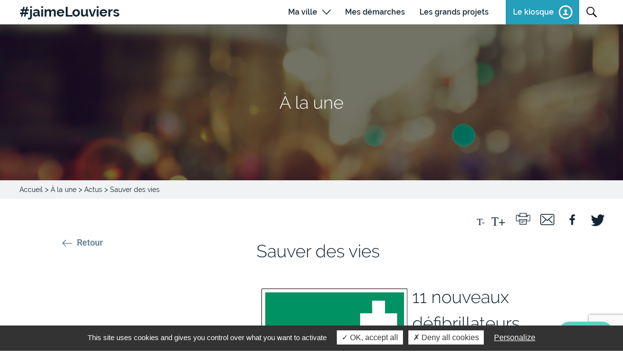

--- FILE ---
content_type: text/html; charset=UTF-8
request_url: https://www.ville-louviers.fr/sauver-des-vies/
body_size: 17626
content:
<!doctype html>
<html class="html" lang="fr-FR" prefix="og: https://ogp.me/ns#">
	<head>
    <meta charset="utf-8">
    <!-- Always force latest IE rendering engine (even in intranet) & Chrome Frame. Remove this if you use the .htaccess -->
    <meta http-equiv="X-UA-Compatible" content="IE=edge,chrome=1">
    <title>Sauver des vies - Ville de Louviers</title>
    <!-- Meta description ajoutée par l'extension Yoast SEO -->
    <meta name="viewport" content="width=device-width, initial-scale=1">

    <!-- Favicon -->

    
<!-- Open Graph Meta Tags generated by MashShare 3.8.4 - https://mashshare.net -->
<meta property="og:type" content="article" /> 
<meta property="og:title" content="Sauver des vies" />
<meta property="og:description" content="Louviers s'engage pour sauver des vies : 11 nouveaux défibrillateurs dans toute la ville, soit 20 au total." />
<meta property="og:image" content="https://www.ville-louviers.fr/content/uploads/2019/08/defibrillateurs.jpg" />
<meta property="og:url" content="https://www.ville-louviers.fr/sauver-des-vies/" />
<meta property="og:site_name" content="Ville de Louviers" />
<meta property="article:publisher" content="https://www.facebook.com/villedelouviers/" />
<meta property="article:published_time" content="2018-10-17T06:40:41+02:00" />
<meta property="article:modified_time" content="2018-10-17T06:40:41+02:00" />
<meta property="og:updated_time" content="2018-10-17T06:40:41+02:00" />
<!-- Open Graph Meta Tags generated by MashShare 3.8.4 - https://www.mashshare.net -->
<!-- Twitter Card generated by MashShare 3.8.4 - https://www.mashshare.net -->
<meta property="og:image:width" content="1280" />
<meta property="og:image:height" content="485" />
<meta name="twitter:card" content="summary_large_image">
<meta name="twitter:title" content="Sauver des vies">
<meta name="twitter:description" content="Louviers s'engage pour sauver des vies : 11 nouveaux défibrillateurs dans toute la ville, soit 20 au total.">
<meta name="twitter:image" content="https://www.ville-louviers.fr/content/uploads/2019/08/defibrillateurs.jpg">
<meta name="twitter:site" content="@villedelouviers">
<!-- Twitter Card generated by MashShare 3.8.4 - https://www.mashshare.net -->


<!-- SEO par Rank Math - https://s.rankmath.com/home -->
<meta name="description" content="Louviers s&#039;engage pour sauver des vies : 11 nouveaux défibrillateurs dans toute la ville, soit 20 au total."/>
<meta name="robots" content="follow, index, max-snippet:-1, max-video-preview:-1, max-image-preview:large"/>
<link rel="canonical" href="https://www.ville-louviers.fr/sauver-des-vies/" />
<meta property="og:locale" content="fr_FR" />
<meta property="og:type" content="article" />
<meta property="og:title" content="Sauver des vies - Ville de Louviers" />
<meta property="og:description" content="Louviers s&#039;engage pour sauver des vies : 11 nouveaux défibrillateurs dans toute la ville, soit 20 au total." />
<meta property="og:url" content="https://www.ville-louviers.fr/sauver-des-vies/" />
<meta property="og:site_name" content="Ville de Louviers" />
<meta property="article:section" content="Actus" />
<meta property="og:image" content="https://www.ville-louviers.fr/content/uploads/2019/08/defibrillateurs.jpg" />
<meta property="og:image:secure_url" content="https://www.ville-louviers.fr/content/uploads/2019/08/defibrillateurs.jpg" />
<meta property="og:image:width" content="1280" />
<meta property="og:image:height" content="485" />
<meta property="og:image:alt" content="Sauver des vies" />
<meta property="og:image:type" content="image/jpeg" />
<meta property="article:published_time" content="2018-10-17T06:40:41+02:00" />
<meta name="twitter:card" content="summary_large_image" />
<meta name="twitter:title" content="Sauver des vies - Ville de Louviers" />
<meta name="twitter:description" content="Louviers s&#039;engage pour sauver des vies : 11 nouveaux défibrillateurs dans toute la ville, soit 20 au total." />
<meta name="twitter:image" content="https://www.ville-louviers.fr/content/uploads/2019/08/defibrillateurs.jpg" />
<meta name="twitter:label1" content="Écrit par" />
<meta name="twitter:data1" content="shield" />
<meta name="twitter:label2" content="Temps de lecture" />
<meta name="twitter:data2" content="2 minutes" />
<script type="application/ld+json" class="rank-math-schema">{"@context":"https://schema.org","@graph":[{"@type":["Organization"],"@id":"https://www.ville-louviers.fr/#organization","name":"Ville de Louviers","url":"https://www.ville-louviers.fr","email":"olivier.goujon@ville-louviers.fr","openingHours":["Monday,Tuesday,Wednesday,Thursday,Friday,Saturday,Sunday 09:00-17:00"]},{"@type":"WebSite","@id":"https://www.ville-louviers.fr/#website","url":"https://www.ville-louviers.fr","name":"Ville de Louviers","publisher":{"@id":"https://www.ville-louviers.fr/#organization"},"inLanguage":"fr-FR"},{"@type":"ImageObject","@id":"https://www.ville-louviers.fr/content/uploads/2019/08/defibrillateurs.jpg","url":"https://www.ville-louviers.fr/content/uploads/2019/08/defibrillateurs.jpg","width":"1280","height":"485","inLanguage":"fr-FR"},{"@type":"WebPage","@id":"https://www.ville-louviers.fr/sauver-des-vies/#webpage","url":"https://www.ville-louviers.fr/sauver-des-vies/","name":"Sauver des vies - Ville de Louviers","datePublished":"2018-10-17T06:40:41+02:00","dateModified":"2018-10-17T06:40:41+02:00","isPartOf":{"@id":"https://www.ville-louviers.fr/#website"},"primaryImageOfPage":{"@id":"https://www.ville-louviers.fr/content/uploads/2019/08/defibrillateurs.jpg"},"inLanguage":"fr-FR"},{"@type":"Person","@id":"#","name":"shield","url":"#","image":{"@type":"ImageObject","@id":"https://secure.gravatar.com/avatar/b3912aa9fe483efd238cc7dcb5f2708d?s=96&amp;d=blank&amp;r=g","url":"https://secure.gravatar.com/avatar/b3912aa9fe483efd238cc7dcb5f2708d?s=96&amp;d=blank&amp;r=g","caption":"shield","inLanguage":"fr-FR"},"worksFor":{"@id":"https://www.ville-louviers.fr/#organization"}},{"@type":"BlogPosting","headline":"Sauver des vies - Ville de Louviers","datePublished":"2018-10-17T06:40:41+02:00","dateModified":"2018-10-17T06:40:41+02:00","author":{"@id":"#"},"publisher":{"@id":"https://www.ville-louviers.fr/#organization"},"description":"Louviers s&#039;engage pour sauver des vies : 11 nouveaux d\u00e9fibrillateurs dans toute la ville, soit 20 au total. ","name":"Sauver des vies - Ville de Louviers","@id":"https://www.ville-louviers.fr/sauver-des-vies/#richSnippet","isPartOf":{"@id":"https://www.ville-louviers.fr/sauver-des-vies/#webpage"},"image":{"@id":"https://www.ville-louviers.fr/content/uploads/2019/08/defibrillateurs.jpg"},"inLanguage":"fr-FR","mainEntityOfPage":{"@id":"https://www.ville-louviers.fr/sauver-des-vies/#webpage"}}]}</script>
<!-- /Extension Rank Math WordPress SEO -->

<link rel='dns-prefetch' href='//www.google.com' />
<link rel='dns-prefetch' href='//s.w.org' />
<link rel="alternate" type="application/rss+xml" title="Ville de Louviers &raquo; Flux" href="https://www.ville-louviers.fr/feed/" />
<link rel="alternate" type="application/rss+xml" title="Ville de Louviers &raquo; Flux des commentaires" href="https://www.ville-louviers.fr/comments/feed/" />
<script type="text/javascript">
window._wpemojiSettings = {"baseUrl":"https:\/\/s.w.org\/images\/core\/emoji\/14.0.0\/72x72\/","ext":".png","svgUrl":"https:\/\/s.w.org\/images\/core\/emoji\/14.0.0\/svg\/","svgExt":".svg","source":{"concatemoji":"https:\/\/www.ville-louviers.fr\/wp\/wp-includes\/js\/wp-emoji-release.min.js?ver=6.0.3"}};
/*! This file is auto-generated */
!function(e,a,t){var n,r,o,i=a.createElement("canvas"),p=i.getContext&&i.getContext("2d");function s(e,t){var a=String.fromCharCode,e=(p.clearRect(0,0,i.width,i.height),p.fillText(a.apply(this,e),0,0),i.toDataURL());return p.clearRect(0,0,i.width,i.height),p.fillText(a.apply(this,t),0,0),e===i.toDataURL()}function c(e){var t=a.createElement("script");t.src=e,t.defer=t.type="text/javascript",a.getElementsByTagName("head")[0].appendChild(t)}for(o=Array("flag","emoji"),t.supports={everything:!0,everythingExceptFlag:!0},r=0;r<o.length;r++)t.supports[o[r]]=function(e){if(!p||!p.fillText)return!1;switch(p.textBaseline="top",p.font="600 32px Arial",e){case"flag":return s([127987,65039,8205,9895,65039],[127987,65039,8203,9895,65039])?!1:!s([55356,56826,55356,56819],[55356,56826,8203,55356,56819])&&!s([55356,57332,56128,56423,56128,56418,56128,56421,56128,56430,56128,56423,56128,56447],[55356,57332,8203,56128,56423,8203,56128,56418,8203,56128,56421,8203,56128,56430,8203,56128,56423,8203,56128,56447]);case"emoji":return!s([129777,127995,8205,129778,127999],[129777,127995,8203,129778,127999])}return!1}(o[r]),t.supports.everything=t.supports.everything&&t.supports[o[r]],"flag"!==o[r]&&(t.supports.everythingExceptFlag=t.supports.everythingExceptFlag&&t.supports[o[r]]);t.supports.everythingExceptFlag=t.supports.everythingExceptFlag&&!t.supports.flag,t.DOMReady=!1,t.readyCallback=function(){t.DOMReady=!0},t.supports.everything||(n=function(){t.readyCallback()},a.addEventListener?(a.addEventListener("DOMContentLoaded",n,!1),e.addEventListener("load",n,!1)):(e.attachEvent("onload",n),a.attachEvent("onreadystatechange",function(){"complete"===a.readyState&&t.readyCallback()})),(e=t.source||{}).concatemoji?c(e.concatemoji):e.wpemoji&&e.twemoji&&(c(e.twemoji),c(e.wpemoji)))}(window,document,window._wpemojiSettings);
</script>
<style type="text/css">
img.wp-smiley,
img.emoji {
	display: inline !important;
	border: none !important;
	box-shadow: none !important;
	height: 1em !important;
	width: 1em !important;
	margin: 0 0.07em !important;
	vertical-align: -0.1em !important;
	background: none !important;
	padding: 0 !important;
}
</style>
	<link rel='stylesheet' id='wp-block-library-css'  href='https://www.ville-louviers.fr/wp/wp-includes/css/dist/block-library/style.min.css?ver=6.0.3' type='text/css' media='all' />
<style id='global-styles-inline-css' type='text/css'>
body{--wp--preset--color--black: #000000;--wp--preset--color--cyan-bluish-gray: #abb8c3;--wp--preset--color--white: #ffffff;--wp--preset--color--pale-pink: #f78da7;--wp--preset--color--vivid-red: #cf2e2e;--wp--preset--color--luminous-vivid-orange: #ff6900;--wp--preset--color--luminous-vivid-amber: #fcb900;--wp--preset--color--light-green-cyan: #7bdcb5;--wp--preset--color--vivid-green-cyan: #00d084;--wp--preset--color--pale-cyan-blue: #8ed1fc;--wp--preset--color--vivid-cyan-blue: #0693e3;--wp--preset--color--vivid-purple: #9b51e0;--wp--preset--gradient--vivid-cyan-blue-to-vivid-purple: linear-gradient(135deg,rgba(6,147,227,1) 0%,rgb(155,81,224) 100%);--wp--preset--gradient--light-green-cyan-to-vivid-green-cyan: linear-gradient(135deg,rgb(122,220,180) 0%,rgb(0,208,130) 100%);--wp--preset--gradient--luminous-vivid-amber-to-luminous-vivid-orange: linear-gradient(135deg,rgba(252,185,0,1) 0%,rgba(255,105,0,1) 100%);--wp--preset--gradient--luminous-vivid-orange-to-vivid-red: linear-gradient(135deg,rgba(255,105,0,1) 0%,rgb(207,46,46) 100%);--wp--preset--gradient--very-light-gray-to-cyan-bluish-gray: linear-gradient(135deg,rgb(238,238,238) 0%,rgb(169,184,195) 100%);--wp--preset--gradient--cool-to-warm-spectrum: linear-gradient(135deg,rgb(74,234,220) 0%,rgb(151,120,209) 20%,rgb(207,42,186) 40%,rgb(238,44,130) 60%,rgb(251,105,98) 80%,rgb(254,248,76) 100%);--wp--preset--gradient--blush-light-purple: linear-gradient(135deg,rgb(255,206,236) 0%,rgb(152,150,240) 100%);--wp--preset--gradient--blush-bordeaux: linear-gradient(135deg,rgb(254,205,165) 0%,rgb(254,45,45) 50%,rgb(107,0,62) 100%);--wp--preset--gradient--luminous-dusk: linear-gradient(135deg,rgb(255,203,112) 0%,rgb(199,81,192) 50%,rgb(65,88,208) 100%);--wp--preset--gradient--pale-ocean: linear-gradient(135deg,rgb(255,245,203) 0%,rgb(182,227,212) 50%,rgb(51,167,181) 100%);--wp--preset--gradient--electric-grass: linear-gradient(135deg,rgb(202,248,128) 0%,rgb(113,206,126) 100%);--wp--preset--gradient--midnight: linear-gradient(135deg,rgb(2,3,129) 0%,rgb(40,116,252) 100%);--wp--preset--duotone--dark-grayscale: url('#wp-duotone-dark-grayscale');--wp--preset--duotone--grayscale: url('#wp-duotone-grayscale');--wp--preset--duotone--purple-yellow: url('#wp-duotone-purple-yellow');--wp--preset--duotone--blue-red: url('#wp-duotone-blue-red');--wp--preset--duotone--midnight: url('#wp-duotone-midnight');--wp--preset--duotone--magenta-yellow: url('#wp-duotone-magenta-yellow');--wp--preset--duotone--purple-green: url('#wp-duotone-purple-green');--wp--preset--duotone--blue-orange: url('#wp-duotone-blue-orange');--wp--preset--font-size--small: 13px;--wp--preset--font-size--medium: 20px;--wp--preset--font-size--large: 36px;--wp--preset--font-size--x-large: 42px;}.has-black-color{color: var(--wp--preset--color--black) !important;}.has-cyan-bluish-gray-color{color: var(--wp--preset--color--cyan-bluish-gray) !important;}.has-white-color{color: var(--wp--preset--color--white) !important;}.has-pale-pink-color{color: var(--wp--preset--color--pale-pink) !important;}.has-vivid-red-color{color: var(--wp--preset--color--vivid-red) !important;}.has-luminous-vivid-orange-color{color: var(--wp--preset--color--luminous-vivid-orange) !important;}.has-luminous-vivid-amber-color{color: var(--wp--preset--color--luminous-vivid-amber) !important;}.has-light-green-cyan-color{color: var(--wp--preset--color--light-green-cyan) !important;}.has-vivid-green-cyan-color{color: var(--wp--preset--color--vivid-green-cyan) !important;}.has-pale-cyan-blue-color{color: var(--wp--preset--color--pale-cyan-blue) !important;}.has-vivid-cyan-blue-color{color: var(--wp--preset--color--vivid-cyan-blue) !important;}.has-vivid-purple-color{color: var(--wp--preset--color--vivid-purple) !important;}.has-black-background-color{background-color: var(--wp--preset--color--black) !important;}.has-cyan-bluish-gray-background-color{background-color: var(--wp--preset--color--cyan-bluish-gray) !important;}.has-white-background-color{background-color: var(--wp--preset--color--white) !important;}.has-pale-pink-background-color{background-color: var(--wp--preset--color--pale-pink) !important;}.has-vivid-red-background-color{background-color: var(--wp--preset--color--vivid-red) !important;}.has-luminous-vivid-orange-background-color{background-color: var(--wp--preset--color--luminous-vivid-orange) !important;}.has-luminous-vivid-amber-background-color{background-color: var(--wp--preset--color--luminous-vivid-amber) !important;}.has-light-green-cyan-background-color{background-color: var(--wp--preset--color--light-green-cyan) !important;}.has-vivid-green-cyan-background-color{background-color: var(--wp--preset--color--vivid-green-cyan) !important;}.has-pale-cyan-blue-background-color{background-color: var(--wp--preset--color--pale-cyan-blue) !important;}.has-vivid-cyan-blue-background-color{background-color: var(--wp--preset--color--vivid-cyan-blue) !important;}.has-vivid-purple-background-color{background-color: var(--wp--preset--color--vivid-purple) !important;}.has-black-border-color{border-color: var(--wp--preset--color--black) !important;}.has-cyan-bluish-gray-border-color{border-color: var(--wp--preset--color--cyan-bluish-gray) !important;}.has-white-border-color{border-color: var(--wp--preset--color--white) !important;}.has-pale-pink-border-color{border-color: var(--wp--preset--color--pale-pink) !important;}.has-vivid-red-border-color{border-color: var(--wp--preset--color--vivid-red) !important;}.has-luminous-vivid-orange-border-color{border-color: var(--wp--preset--color--luminous-vivid-orange) !important;}.has-luminous-vivid-amber-border-color{border-color: var(--wp--preset--color--luminous-vivid-amber) !important;}.has-light-green-cyan-border-color{border-color: var(--wp--preset--color--light-green-cyan) !important;}.has-vivid-green-cyan-border-color{border-color: var(--wp--preset--color--vivid-green-cyan) !important;}.has-pale-cyan-blue-border-color{border-color: var(--wp--preset--color--pale-cyan-blue) !important;}.has-vivid-cyan-blue-border-color{border-color: var(--wp--preset--color--vivid-cyan-blue) !important;}.has-vivid-purple-border-color{border-color: var(--wp--preset--color--vivid-purple) !important;}.has-vivid-cyan-blue-to-vivid-purple-gradient-background{background: var(--wp--preset--gradient--vivid-cyan-blue-to-vivid-purple) !important;}.has-light-green-cyan-to-vivid-green-cyan-gradient-background{background: var(--wp--preset--gradient--light-green-cyan-to-vivid-green-cyan) !important;}.has-luminous-vivid-amber-to-luminous-vivid-orange-gradient-background{background: var(--wp--preset--gradient--luminous-vivid-amber-to-luminous-vivid-orange) !important;}.has-luminous-vivid-orange-to-vivid-red-gradient-background{background: var(--wp--preset--gradient--luminous-vivid-orange-to-vivid-red) !important;}.has-very-light-gray-to-cyan-bluish-gray-gradient-background{background: var(--wp--preset--gradient--very-light-gray-to-cyan-bluish-gray) !important;}.has-cool-to-warm-spectrum-gradient-background{background: var(--wp--preset--gradient--cool-to-warm-spectrum) !important;}.has-blush-light-purple-gradient-background{background: var(--wp--preset--gradient--blush-light-purple) !important;}.has-blush-bordeaux-gradient-background{background: var(--wp--preset--gradient--blush-bordeaux) !important;}.has-luminous-dusk-gradient-background{background: var(--wp--preset--gradient--luminous-dusk) !important;}.has-pale-ocean-gradient-background{background: var(--wp--preset--gradient--pale-ocean) !important;}.has-electric-grass-gradient-background{background: var(--wp--preset--gradient--electric-grass) !important;}.has-midnight-gradient-background{background: var(--wp--preset--gradient--midnight) !important;}.has-small-font-size{font-size: var(--wp--preset--font-size--small) !important;}.has-medium-font-size{font-size: var(--wp--preset--font-size--medium) !important;}.has-large-font-size{font-size: var(--wp--preset--font-size--large) !important;}.has-x-large-font-size{font-size: var(--wp--preset--font-size--x-large) !important;}
</style>
<link rel='stylesheet' id='allow-webp-image-css'  href='https://www.ville-louviers.fr/content/plugins/allow-webp-image/public/css/allow-webp-image-public.css?ver=1.0.1' type='text/css' media='all' />
<link rel='stylesheet' id='contact-form-7-css'  href='https://www.ville-louviers.fr/content/plugins/contact-form-7/includes/css/styles.css?ver=5.6.2' type='text/css' media='all' />
<link rel='stylesheet' id='mashsb-styles-css'  href='https://www.ville-louviers.fr/content/plugins/mashsharer/assets/css/mashsb.min.css?ver=3.8.4' type='text/css' media='all' />
<style id='mashsb-styles-inline-css' type='text/css'>
.mashsb-count {color:#cccccc;}[class^="mashicon-"] .text, [class*=" mashicon-"] .text{
    text-indent: -9999px !important;
    line-height: 0px;
    display: block;
    } 
    [class^="mashicon-"] .text:after, [class*=" mashicon-"] .text:after {
        content: "" !important;
        text-indent: 0;
        font-size:13px;
        display: block !important;
    }
    [class^="mashicon-"], [class*=" mashicon-"] {
        width:25%;
        text-align: center !important;
    }
    [class^="mashicon-"] .icon:before, [class*=" mashicon-"] .icon:before {
        float:none;
        margin-right: 0;
    }
    .mashsb-buttons a{
       margin-right: 3px;
       margin-bottom:3px;
       min-width: 0;
       width: 41px;
    }
    .onoffswitch, 
    .onoffswitch-inner:before, 
    .onoffswitch-inner:after 
    .onoffswitch2,
    .onoffswitch2-inner:before, 
    .onoffswitch2-inner:after  {
        margin-right: 0px;
        width: 41px;
        line-height: 41px;
    }
</style>
<link rel='stylesheet' id='dashicons-css'  href='https://www.ville-louviers.fr/wp/wp-includes/css/dashicons.min.css?ver=6.0.3' type='text/css' media='all' />
<link rel='stylesheet' id='wp_mailjet_subscribe_widget-widget-front-styles-css'  href='https://www.ville-louviers.fr/content/plugins/mailjet-for-wordpress/src/widget/css/front-widget.css?ver=5.2.25' type='text/css' media='all' />
<link rel='stylesheet' id='fancybox-css'  href='https://www.ville-louviers.fr/content/plugins/easy-fancybox/css/jquery.fancybox.min.css?ver=1.3.24' type='text/css' media='screen' />
<link rel='stylesheet' id='algolia-autocomplete-css'  href='https://www.ville-louviers.fr/content/plugins/search-by-algolia-instant-relevant-results/includes/../css/algolia-autocomplete.css?ver=2.11.3' type='text/css' media='screen' />
<link rel='stylesheet' id='all-css'  href='https://www.ville-louviers.fr/content/themes/louviers/build/css/app.css' type='text/css' media='all' />
<script type='text/javascript' src='https://www.ville-louviers.fr/wp/wp-includes/js/jquery/jquery.min.js?ver=3.6.0' id='jquery-core-js'></script>
<script type='text/javascript' src='https://www.ville-louviers.fr/wp/wp-includes/js/jquery/jquery-migrate.min.js?ver=3.3.2' id='jquery-migrate-js'></script>
<script type='text/javascript' src='https://www.ville-louviers.fr/content/plugins/allow-webp-image/public/js/allow-webp-image-public.js?ver=1.0.1' id='allow-webp-image-js'></script>
<script type='text/javascript' id='qubely_local_script-js-extra'>
/* <![CDATA[ */
var qubely_urls = {"plugin":"https:\/\/www.ville-louviers.fr\/content\/plugins\/qubely\/","ajax":"https:\/\/www.ville-louviers.fr\/wp\/wp-admin\/admin-ajax.php","nonce":"7c4e310968","actual_url":".ville-louviers.fr\/wp"};
/* ]]> */
</script>
<script type='text/javascript' id='qubely_container_width-js-extra'>
/* <![CDATA[ */
var qubely_container_width = {"sm":"540","md":"720","lg":"960","xl":"1140"};
/* ]]> */
</script>
<script type='text/javascript' src='https://www.ville-louviers.fr/wp/wp-includes/js/underscore.min.js?ver=1.13.3' id='underscore-js'></script>
<script type='text/javascript' id='wp-util-js-extra'>
/* <![CDATA[ */
var _wpUtilSettings = {"ajax":{"url":"\/wp\/wp-admin\/admin-ajax.php"}};
/* ]]> */
</script>
<script type='text/javascript' src='https://www.ville-louviers.fr/wp/wp-includes/js/wp-util.min.js?ver=6.0.3' id='wp-util-js'></script>
<script type='text/javascript' src='https://www.ville-louviers.fr/content/plugins/search-by-algolia-instant-relevant-results/includes/../js/algoliasearch/algoliasearch.jquery.min.js?ver=2.11.3' id='algolia-search-js'></script>
<script type='text/javascript' src='https://www.ville-louviers.fr/content/plugins/search-by-algolia-instant-relevant-results/includes/../js/autocomplete.js/autocomplete.min.js?ver=2.11.3' id='algolia-autocomplete-js'></script>
<script type='text/javascript' src='https://www.ville-louviers.fr/content/plugins/search-by-algolia-instant-relevant-results/includes/../js/autocomplete-noconflict.js?ver=2.11.3' id='algolia-autocomplete-noconflict-js'></script>
<link rel="https://api.w.org/" href="https://www.ville-louviers.fr/wp-json/" /><link rel="alternate" type="application/json" href="https://www.ville-louviers.fr/wp-json/wp/v2/posts/2172" /><link rel='shortlink' href='https://www.ville-louviers.fr/?p=2172' />
<link rel="alternate" type="application/json+oembed" href="https://www.ville-louviers.fr/wp-json/oembed/1.0/embed?url=https%3A%2F%2Fwww.ville-louviers.fr%2Fsauver-des-vies%2F" />
<link rel="alternate" type="text/xml+oembed" href="https://www.ville-louviers.fr/wp-json/oembed/1.0/embed?url=https%3A%2F%2Fwww.ville-louviers.fr%2Fsauver-des-vies%2F&#038;format=xml" />
<script type="text/javascript">var algolia = {"debug":false,"application_id":"45PNJX3WT4","search_api_key":"eebfeb79c0b9b721a3bdd33e79c903b5","powered_by_enabled":false,"query":"","autocomplete":{"sources":[{"index_id":"posts_page","index_name":"wp_posts_page","label":"Pages","admin_name":"Pages","position":1,"max_suggestions":5,"tmpl_suggestion":"autocomplete-post-suggestion","enabled":true},{"index_id":"posts_post","index_name":"wp_posts_post","label":"Articles","admin_name":"Articles","position":2,"max_suggestions":5,"tmpl_suggestion":"autocomplete-post-suggestion","enabled":true},{"index_id":"searchable_posts","index_name":"wp_searchable_posts","label":"All posts","admin_name":"All posts","position":10,"max_suggestions":5,"tmpl_suggestion":"autocomplete-post-suggestion","enabled":true},{"index_id":"posts_louviers-2014-2020","index_name":"wp_posts_louviers-2014-2020","label":"Projets","admin_name":"Projets","position":10,"max_suggestions":5,"tmpl_suggestion":"autocomplete-post-suggestion","enabled":true}],"input_selector":"input[name='s']:not('.no-autocomplete')"},"indices":{"searchable_posts":{"name":"wp_searchable_posts","id":"searchable_posts","enabled":true,"replicas":[]},"posts_post":{"name":"wp_posts_post","id":"posts_post","enabled":true,"replicas":[]},"posts_page":{"name":"wp_posts_page","id":"posts_page","enabled":true,"replicas":[]},"posts_louviers-2014-2020":{"name":"wp_posts_louviers-2014-2020","id":"posts_louviers-2014-2020","enabled":true,"replicas":[]}}};</script><link rel="icon" href="https://www.ville-louviers.fr/content/uploads/2019/05/cropped-00_Logo-512-Louviers°_°2019-32x32.jpg" sizes="32x32" />
<link rel="icon" href="https://www.ville-louviers.fr/content/uploads/2019/05/cropped-00_Logo-512-Louviers°_°2019-192x192.jpg" sizes="192x192" />
<link rel="apple-touch-icon" href="https://www.ville-louviers.fr/content/uploads/2019/05/cropped-00_Logo-512-Louviers°_°2019-180x180.jpg" />
<meta name="msapplication-TileImage" content="https://www.ville-louviers.fr/content/uploads/2019/05/cropped-00_Logo-512-Louviers°_°2019-270x270.jpg" />
<style type="text/css"></style><script type="text/html" id="tmpl-autocomplete-header">
  <div class="autocomplete-header">
	<div class="autocomplete-header-title">{{{ data.label }}}</div>
	<div class="clear"></div>
  </div>
</script>

<script type="text/html" id="tmpl-autocomplete-post-suggestion">
  <a class="suggestion-link" href="{{ data.permalink }}" title="{{ data.post_title }}">
	<# if ( data.images.thumbnail ) { #>
	  <img class="suggestion-post-thumbnail" src="{{ data.images.thumbnail.url }}" alt="{{ data.post_title }}">
	  <# } #>
		<div class="suggestion-post-attributes">
		  <span class="suggestion-post-title">{{{ data._highlightResult.post_title.value }}}</span>
		  <# if ( data._snippetResult['content'] ) { #>
			<span class="suggestion-post-content">{{{ data._snippetResult['content'].value }}}</span>
			<# } #>
		</div>
  </a>
</script>

<script type="text/html" id="tmpl-autocomplete-term-suggestion">
  <a class="suggestion-link" href="{{ data.permalink }}" title="{{ data.name }}">
	<svg viewBox="0 0 21 21" width="21" height="21">
	  <svg width="21" height="21" viewBox="0 0 21 21">
		<path
			d="M4.662 8.72l-1.23 1.23c-.682.682-.68 1.792.004 2.477l5.135 5.135c.7.693 1.8.688 2.48.005l1.23-1.23 5.35-5.346c.31-.31.54-.92.51-1.36l-.32-4.29c-.09-1.09-1.05-2.06-2.15-2.14l-4.3-.33c-.43-.03-1.05.2-1.36.51l-.79.8-2.27 2.28-2.28 2.27zm9.826-.98c.69 0 1.25-.56 1.25-1.25s-.56-1.25-1.25-1.25-1.25.56-1.25 1.25.56 1.25 1.25 1.25z"
			fill-rule="evenodd"></path>
	  </svg>
	</svg>
	<span class="suggestion-post-title">{{{ data._highlightResult.name.value }}}</span>
  </a>
</script>

<script type="text/html" id="tmpl-autocomplete-user-suggestion">
  <a class="suggestion-link user-suggestion-link" href="{{ data.posts_url }}" title="{{ data.display_name }}">
	<# if ( data.avatar_url ) { #>
	  <img class="suggestion-user-thumbnail" src="{{ data.avatar_url }}" alt="{{ data.display_name }}">
	  <# } #>

		<span class="suggestion-post-title">{{{ data._highlightResult.display_name.value }}}</span>
  </a>
</script>

<script type="text/html" id="tmpl-autocomplete-footer">
  <div class="autocomplete-footer">
	<div class="autocomplete-footer-branding">
	  <a href="#" class="algolia-powered-by-link" title="Algolia">
		<svg width="130" viewBox="0 0 130 18" xmlns="http://www.w3.org/2000/svg">
		  <title>Search by Algolia</title>
		  <defs>
			<linearGradient x1="-36.868%" y1="134.936%" x2="129.432%" y2="-27.7%" id="a">
			  <stop stop-color="#00AEFF" offset="0%"/>
			  <stop stop-color="#3369E7" offset="100%"/>
			</linearGradient>
		  </defs>
		  <g fill="none" fill-rule="evenodd">
			<path
				d="M59.399.022h13.299a2.372 2.372 0 0 1 2.377 2.364V15.62a2.372 2.372 0 0 1-2.377 2.364H59.399a2.372 2.372 0 0 1-2.377-2.364V2.381A2.368 2.368 0 0 1 59.399.022z"
				fill="url(#a)"/>
			<path
				d="M66.257 4.56c-2.815 0-5.1 2.272-5.1 5.078 0 2.806 2.284 5.072 5.1 5.072 2.815 0 5.1-2.272 5.1-5.078 0-2.806-2.279-5.072-5.1-5.072zm0 8.652c-1.983 0-3.593-1.602-3.593-3.574 0-1.972 1.61-3.574 3.593-3.574 1.983 0 3.593 1.602 3.593 3.574a3.582 3.582 0 0 1-3.593 3.574zm0-6.418v2.664c0 .076.082.131.153.093l2.377-1.226c.055-.027.071-.093.044-.147a2.96 2.96 0 0 0-2.465-1.487c-.055 0-.11.044-.11.104l.001-.001zm-3.33-1.956l-.312-.311a.783.783 0 0 0-1.106 0l-.372.37a.773.773 0 0 0 0 1.101l.307.305c.049.049.121.038.164-.011.181-.245.378-.479.597-.697.225-.223.455-.42.707-.599.055-.033.06-.109.016-.158h-.001zm5.001-.806v-.616a.781.781 0 0 0-.783-.779h-1.824a.78.78 0 0 0-.783.779v.632c0 .071.066.12.137.104a5.736 5.736 0 0 1 1.588-.223c.52 0 1.035.071 1.534.207a.106.106 0 0 0 .131-.104z"
				fill="#FFF"/>
			<path
				d="M102.162 13.762c0 1.455-.372 2.517-1.123 3.193-.75.676-1.895 1.013-3.44 1.013-.564 0-1.736-.109-2.673-.316l.345-1.689c.783.163 1.819.207 2.361.207.86 0 1.473-.174 1.84-.523.367-.349.548-.866.548-1.553v-.349a6.374 6.374 0 0 1-.838.316 4.151 4.151 0 0 1-1.194.158 4.515 4.515 0 0 1-1.616-.278 3.385 3.385 0 0 1-1.254-.817 3.744 3.744 0 0 1-.811-1.351c-.192-.539-.29-1.504-.29-2.212 0-.665.104-1.498.307-2.054a3.925 3.925 0 0 1 .904-1.433 4.124 4.124 0 0 1 1.441-.926 5.31 5.31 0 0 1 1.945-.365c.696 0 1.337.087 1.961.191a15.86 15.86 0 0 1 1.588.332v8.456h-.001zm-5.954-4.206c0 .893.197 1.885.592 2.299.394.414.904.621 1.528.621.34 0 .663-.049.964-.142a2.75 2.75 0 0 0 .734-.332v-5.29a8.531 8.531 0 0 0-1.413-.18c-.778-.022-1.369.294-1.786.801-.411.507-.619 1.395-.619 2.223zm16.12 0c0 .719-.104 1.264-.318 1.858a4.389 4.389 0 0 1-.904 1.52c-.389.42-.854.746-1.402.975-.548.229-1.391.36-1.813.36-.422-.005-1.26-.125-1.802-.36a4.088 4.088 0 0 1-1.397-.975 4.486 4.486 0 0 1-.909-1.52 5.037 5.037 0 0 1-.329-1.858c0-.719.099-1.411.318-1.999.219-.588.526-1.09.92-1.509.394-.42.865-.741 1.402-.97a4.547 4.547 0 0 1 1.786-.338 4.69 4.69 0 0 1 1.791.338c.548.229 1.019.55 1.402.97.389.42.69.921.909 1.509.23.588.345 1.28.345 1.999h.001zm-2.191.005c0-.921-.203-1.689-.597-2.223-.394-.539-.948-.806-1.654-.806-.707 0-1.26.267-1.654.806-.394.539-.586 1.302-.586 2.223 0 .932.197 1.558.592 2.098.394.545.948.812 1.654.812.707 0 1.26-.272 1.654-.812.394-.545.592-1.166.592-2.098h-.001zm6.962 4.707c-3.511.016-3.511-2.822-3.511-3.274L113.583.926l2.142-.338v10.003c0 .256 0 1.88 1.375 1.885v1.792h-.001zm3.774 0h-2.153V5.072l2.153-.338v9.534zm-1.079-10.542c.718 0 1.304-.578 1.304-1.291 0-.714-.581-1.291-1.304-1.291-.723 0-1.304.578-1.304 1.291 0 .714.586 1.291 1.304 1.291zm6.431 1.013c.707 0 1.304.087 1.786.262.482.174.871.42 1.156.73.285.311.488.735.608 1.182.126.447.186.937.186 1.476v5.481a25.24 25.24 0 0 1-1.495.251c-.668.098-1.419.147-2.251.147a6.829 6.829 0 0 1-1.517-.158 3.213 3.213 0 0 1-1.178-.507 2.455 2.455 0 0 1-.761-.904c-.181-.37-.274-.893-.274-1.438 0-.523.104-.855.307-1.215.208-.36.487-.654.838-.883a3.609 3.609 0 0 1 1.227-.49 7.073 7.073 0 0 1 2.202-.103c.263.027.537.076.833.147v-.349c0-.245-.027-.479-.088-.697a1.486 1.486 0 0 0-.307-.583c-.148-.169-.34-.3-.581-.392a2.536 2.536 0 0 0-.915-.163c-.493 0-.942.06-1.353.131-.411.071-.75.153-1.008.245l-.257-1.749c.268-.093.668-.185 1.183-.278a9.335 9.335 0 0 1 1.66-.142l-.001-.001zm.181 7.731c.657 0 1.145-.038 1.484-.104v-2.168a5.097 5.097 0 0 0-1.978-.104c-.241.033-.46.098-.652.191a1.167 1.167 0 0 0-.466.392c-.121.169-.175.267-.175.523 0 .501.175.79.493.981.323.196.75.289 1.293.289h.001zM84.109 4.794c.707 0 1.304.087 1.786.262.482.174.871.42 1.156.73.29.316.487.735.608 1.182.126.447.186.937.186 1.476v5.481a25.24 25.24 0 0 1-1.495.251c-.668.098-1.419.147-2.251.147a6.829 6.829 0 0 1-1.517-.158 3.213 3.213 0 0 1-1.178-.507 2.455 2.455 0 0 1-.761-.904c-.181-.37-.274-.893-.274-1.438 0-.523.104-.855.307-1.215.208-.36.487-.654.838-.883a3.609 3.609 0 0 1 1.227-.49 7.073 7.073 0 0 1 2.202-.103c.257.027.537.076.833.147v-.349c0-.245-.027-.479-.088-.697a1.486 1.486 0 0 0-.307-.583c-.148-.169-.34-.3-.581-.392a2.536 2.536 0 0 0-.915-.163c-.493 0-.942.06-1.353.131-.411.071-.75.153-1.008.245l-.257-1.749c.268-.093.668-.185 1.183-.278a8.89 8.89 0 0 1 1.66-.142l-.001-.001zm.186 7.736c.657 0 1.145-.038 1.484-.104v-2.168a5.097 5.097 0 0 0-1.978-.104c-.241.033-.46.098-.652.191a1.167 1.167 0 0 0-.466.392c-.121.169-.175.267-.175.523 0 .501.175.79.493.981.318.191.75.289 1.293.289h.001zm8.682 1.738c-3.511.016-3.511-2.822-3.511-3.274L89.461.926l2.142-.338v10.003c0 .256 0 1.88 1.375 1.885v1.792h-.001z"
				fill="#182359"/>
			<path
				d="M5.027 11.025c0 .698-.252 1.246-.757 1.644-.505.397-1.201.596-2.089.596-.888 0-1.615-.138-2.181-.414v-1.214c.358.168.739.301 1.141.397.403.097.778.145 1.125.145.508 0 .884-.097 1.125-.29a.945.945 0 0 0 .363-.779.978.978 0 0 0-.333-.747c-.222-.204-.68-.446-1.375-.725-.716-.29-1.221-.621-1.515-.994-.294-.372-.44-.82-.44-1.343 0-.655.233-1.171.698-1.547.466-.376 1.09-.564 1.875-.564.752 0 1.5.165 2.245.494l-.408 1.047c-.698-.294-1.321-.44-1.869-.44-.415 0-.73.09-.945.271a.89.89 0 0 0-.322.717c0 .204.043.379.129.524.086.145.227.282.424.411.197.129.551.299 1.063.51.577.24.999.464 1.268.671.269.208.466.442.591.704.125.261.188.569.188.924l-.001.002zm3.98 2.24c-.924 0-1.646-.269-2.167-.808-.521-.539-.782-1.281-.782-2.226 0-.97.242-1.733.725-2.288.483-.555 1.148-.833 1.993-.833.784 0 1.404.238 1.858.714.455.476.682 1.132.682 1.966v.682H7.357c.018.577.174 1.02.467 1.329.294.31.707.465 1.241.465.351 0 .678-.033.98-.099a5.1 5.1 0 0 0 .975-.33v1.026a3.865 3.865 0 0 1-.935.312 5.723 5.723 0 0 1-1.08.091l.002-.001zm-.231-5.199c-.401 0-.722.127-.964.381s-.386.625-.432 1.112h2.696c-.007-.491-.125-.862-.354-1.115-.229-.252-.544-.379-.945-.379l-.001.001zm7.692 5.092l-.252-.827h-.043c-.286.362-.575.608-.865.739-.29.131-.662.196-1.117.196-.584 0-1.039-.158-1.367-.473-.328-.315-.491-.761-.491-1.337 0-.612.227-1.074.682-1.386.455-.312 1.148-.482 2.079-.51l1.026-.032v-.317c0-.38-.089-.663-.266-.851-.177-.188-.452-.282-.824-.282-.304 0-.596.045-.876.134a6.68 6.68 0 0 0-.806.317l-.408-.902a4.414 4.414 0 0 1 1.058-.384 4.856 4.856 0 0 1 1.085-.132c.756 0 1.326.165 1.711.494.385.329.577.847.577 1.552v4.002h-.902l-.001-.001zm-1.88-.859c.458 0 .826-.128 1.104-.384.278-.256.416-.615.416-1.077v-.516l-.763.032c-.594.021-1.027.121-1.297.298s-.406.448-.406.814c0 .265.079.47.236.615.158.145.394.218.709.218h.001zm7.557-5.189c.254 0 .464.018.628.054l-.124 1.176a2.383 2.383 0 0 0-.559-.064c-.505 0-.914.165-1.227.494-.313.329-.47.757-.47 1.284v3.105h-1.262V7.218h.988l.167 1.047h.064c.197-.354.454-.636.771-.843a1.83 1.83 0 0 1 1.023-.312h.001zm4.125 6.155c-.899 0-1.582-.262-2.049-.787-.467-.525-.701-1.277-.701-2.259 0-.999.244-1.767.733-2.304.489-.537 1.195-.806 2.119-.806.627 0 1.191.116 1.692.349l-.381 1.015c-.534-.208-.974-.312-1.321-.312-1.028 0-1.542.682-1.542 2.046 0 .666.128 1.166.384 1.501.256.335.631.502 1.125.502a3.23 3.23 0 0 0 1.595-.419v1.101a2.53 2.53 0 0 1-.722.285 4.356 4.356 0 0 1-.932.086v.002zm8.277-.107h-1.268V9.506c0-.458-.092-.8-.277-1.026-.184-.226-.477-.338-.878-.338-.53 0-.919.158-1.168.475-.249.317-.373.848-.373 1.593v2.949h-1.262V4.801h1.262v2.122c0 .34-.021.704-.064 1.09h.081a1.76 1.76 0 0 1 .717-.666c.306-.158.663-.236 1.072-.236 1.439 0 2.159.725 2.159 2.175v3.873l-.001-.001zm7.649-6.048c.741 0 1.319.269 1.732.806.414.537.62 1.291.62 2.261 0 .974-.209 1.732-.628 2.275-.419.542-1.001.814-1.746.814-.752 0-1.336-.27-1.751-.811h-.086l-.231.704h-.945V4.801h1.262v1.987l-.021.655-.032.553h.054c.401-.591.992-.886 1.772-.886zm-.328 1.031c-.508 0-.875.149-1.098.448-.224.299-.339.799-.346 1.501v.086c0 .723.115 1.247.344 1.571.229.324.603.486 1.123.486.448 0 .787-.177 1.018-.532.231-.354.346-.867.346-1.536 0-1.35-.462-2.025-1.386-2.025l-.001.001zm3.244-.924h1.375l1.209 3.368c.183.48.304.931.365 1.354h.043c.032-.197.091-.436.177-.717.086-.281.541-1.616 1.364-4.004h1.364l-2.541 6.73c-.462 1.235-1.232 1.853-2.31 1.853-.279 0-.551-.03-.816-.091v-.999c.19.043.406.064.65.064.609 0 1.037-.353 1.284-1.058l.22-.559-2.385-5.941h.001z"
				fill="#1D3657"/>
		  </g>
		</svg>
	  </a>
	</div>
  </div>
</script>

<script type="text/html" id="tmpl-autocomplete-empty">
  <div class="autocomplete-empty">
	  No results matched your query 	<span class="empty-query">"{{ data.query }}"</span>
  </div>
</script>

<script type="text/javascript">
  jQuery(function () {
	/* init Algolia client */
	var client = algoliasearch(algolia.application_id, algolia.search_api_key);

	/* setup default sources */
	var sources = [];
	jQuery.each(algolia.autocomplete.sources, function (i, config) {
	  var suggestion_template = wp.template(config['tmpl_suggestion']);
	  sources.push({
		source: algoliaAutocomplete.sources.hits(client.initIndex(config['index_name']), {
		  hitsPerPage: config['max_suggestions'],
		  attributesToSnippet: [
			'content:10'
		  ],
		  highlightPreTag: '__ais-highlight__',
		  highlightPostTag: '__/ais-highlight__'
		}),
		templates: {
		  header: function () {
			return wp.template('autocomplete-header')({
			  label: _.escape(config['label'])
			});
		  },
		  suggestion: function (hit) {
      if(hit.escaped === true) {
        return suggestion_template(hit);
      }
      hit.escaped = true;

			for (var key in hit._highlightResult) {
			  /* We do not deal with arrays. */
			  if (typeof hit._highlightResult[key].value !== 'string') {
				continue;
			  }
			  hit._highlightResult[key].value = _.escape(hit._highlightResult[key].value);
			  hit._highlightResult[key].value = hit._highlightResult[key].value.replace(/__ais-highlight__/g, '<em>').replace(/__\/ais-highlight__/g, '</em>');
			}

			for (var key in hit._snippetResult) {
			  /* We do not deal with arrays. */
			  if (typeof hit._snippetResult[key].value !== 'string') {
				continue;
			  }

			  hit._snippetResult[key].value = _.escape(hit._snippetResult[key].value);
			  hit._snippetResult[key].value = hit._snippetResult[key].value.replace(/__ais-highlight__/g, '<em>').replace(/__\/ais-highlight__/g, '</em>');
			}

			return suggestion_template(hit);
		  }
		}
	  });

	});

	/* Setup dropdown menus */
	jQuery(algolia.autocomplete.input_selector).each(function (i) {
	  var $searchInput = jQuery(this);

	  var config = {
		debug: algolia.debug,
		hint: false,
		openOnFocus: true,
		appendTo: 'body',
		templates: {
		  empty: wp.template('autocomplete-empty')
		}
	  };

	  if (algolia.powered_by_enabled) {
		config.templates.footer = wp.template('autocomplete-footer');
	  }

	  /* Instantiate autocomplete.js */
	  var autocomplete = algoliaAutocomplete($searchInput[0], config, sources)
	  .on('autocomplete:selected', function (e, suggestion) {
		/* Redirect the user when we detect a suggestion selection. */
		window.location.href = suggestion.permalink;
	  });

	  /* Force the dropdown to be re-drawn on scroll to handle fixed containers. */
	  jQuery(window).scroll(function() {
		if(autocomplete.autocomplete.getWrapper().style.display === "block") {
		  autocomplete.autocomplete.close();
		  autocomplete.autocomplete.open();
		}
	  });
	});

	jQuery(document).on("click", ".algolia-powered-by-link", function (e) {
	  e.preventDefault();
	  window.location = "https://www.algolia.com/?utm_source=WordPress&utm_medium=extension&utm_content=" + window.location.hostname + "&utm_campaign=poweredby";
	});
  });
</script>


    <script defer data-domain="ville-louviers.fr" src="https://plausible.tech-asuwish.fr/js/plausible.js"></script>
</head>	<body class="post-template-default single single-post postid-2172 single-format-standard qubely qubely-frontend" data-template="base.twig">
    	<header>
    <div class="blk-content">
        <a class="link-home" href="https://www.ville-louviers.fr">#jaimeLouviers</a>
        <div class="hamburger hamburger--slider">
            <div class="hamburger-box">
                <div class="hamburger-inner"></div>
            </div>
        </div>
        <div class="blk-right">
                <ul class="menu menu-header">
                    <li class=" menu-item menu-item-type-custom menu-item-object-custom menu-item-17 menu-item-has-children">
                                    <div>Ma ville</div>
                                    <ul class="sub-menu">
                    <li class=" menu-item menu-item-type-post_type menu-item-object-page menu-item-286">
                                    <a target="" href="https://www.ville-louviers.fr/ma-ville/louviers-municipalite/">Louviers et la municipalité</a>
                                            </li>
                    <li class=" menu-item menu-item-type-post_type menu-item-object-page menu-item-287">
                                    <a target="" href="https://www.ville-louviers.fr/ma-ville/mobilite-voirie/">Mobilités et voirie</a>
                                            </li>
                    <li class=" menu-item menu-item-type-post_type menu-item-object-page menu-item-289">
                                    <a target="" href="https://www.ville-louviers.fr/ma-ville/sante-environnement/">Seniors, santé</a>
                                            </li>
                    <li class=" menu-item menu-item-type-post_type menu-item-object-page menu-item-290">
                                    <a target="" href="https://www.ville-louviers.fr/ma-ville/enfance-education-jeunesse/">Éducation, enfance, jeunesse</a>
                                            </li>
                    <li class=" menu-item menu-item-type-post_type menu-item-object-page menu-item-293">
                                    <a target="" href="https://www.ville-louviers.fr/ma-ville/action-sociale/">Action sociale, solidarités</a>
                                            </li>
                    <li class=" menu-item menu-item-type-post_type menu-item-object-page menu-item-1529">
                                    <a target="" href="https://www.ville-louviers.fr/ma-ville/securite-proximite/">Sécurité, proximité</a>
                                            </li>
                    <li class=" menu-item menu-item-type-post_type menu-item-object-page menu-item-291">
                                    <a target="" href="https://www.ville-louviers.fr/ma-ville/culture/">Vie culturelle</a>
                                            </li>
                    <li class=" menu-item menu-item-type-post_type menu-item-object-page menu-item-292">
                                    <a target="" href="https://www.ville-louviers.fr/ma-ville/activites-sportives/">Les activités sportives</a>
                                            </li>
                    <li class=" menu-item menu-item-type-post_type menu-item-object-page menu-item-1686">
                                    <a target="" href="https://www.ville-louviers.fr/ma-ville/grands-rendez-vous/">Les grands rendez-vous</a>
                                            </li>
            </ul>
            </li>
                    <li class=" menu-item menu-item-type-post_type menu-item-object-page menu-item-320">
                                    <a target="" href="https://www.ville-louviers.fr/mes-demarches/">Mes démarches</a>
                                            </li>
                    <li class=" menu-item menu-item-type-post_type menu-item-object-page menu-item-331">
                                    <a target="" href="https://www.ville-louviers.fr/louviers-2014-2020/">Les grands projets</a>
                                            </li>
            </ul>
                <ul class="menu menu-kiosque">
                    <li class=" menu-item menu-item-type-custom menu-item-object-custom menu-item-30">
                                    <a target="_blank" href="https://kiosque.ville-louviers.fr/production/kiosque/portail/portail_de_fond.php">Le kiosque</a>
                                            </li>
            </ul>
                    <form role="search" method="get" action="/" class="searchForm">
            <div class="fldItem">
                <input type="text" class="fld fldText" placeholder="Bienvenue, que recherchez-vous ?" name="s" value="" name="s">
            </div>
            <button type="submit"></button>
        </form>
                    <div class="blk-mobile">
                Suivez-nous
                    <ul class="menu menu-rs">
                    <li class="facebook menu-item menu-item-type-custom menu-item-object-custom menu-item-138">
                                    <a target="_blank" href="https://www.facebook.com/villedelouviers">Facebook</a>
                                            </li>
                    <li class="twitter menu-item menu-item-type-custom menu-item-object-custom menu-item-124">
                                    <a target="_blank" href="https://twitter.com/villedelouviers">Twitter</a>
                                            </li>
                    <li class="instagram menu-item menu-item-type-custom menu-item-object-custom menu-item-123">
                                    <a target="_blank" href="https://www.instagram.com/louviers">Instagram</a>
                                            </li>
                    <li class="youtube menu-item menu-item-type-custom menu-item-object-custom menu-item-122">
                                    <a target="_blank" href="https://www.youtube.com/@villedelouviers">Youtube</a>
                                            </li>
                    <li class=" menu-item menu-item-type-custom menu-item-object-custom menu-item-19778">
                                    <a target="" href="https://www.linkedin.com/company/louviers">Linkedin</a>
                                            </li>
            </ul>
                    <ul class="menu menu-nous-contacter">
                    <li class=" menu-item menu-item-type-post_type menu-item-object-page menu-item-321">
                                    <a target="" href="https://www.ville-louviers.fr/nous-contacter/">Nous contacter</a>
                                            </li>
            </ul>
            </div>
        </div>
    </div>
</header>
                                <div class="blk-title" style="background: url('https://www.ville-louviers.fr/content/uploads/2019/04/AdobeStock_77710036.jpeg') no-repeat center; background-size: cover;">
    <div class="overlay"></div>
    <h1>À la une</h1>
</div>
    <div class="blk-breadcrumbs">
    <div class="blk-content">
        <!-- Breadcrumb NavXT 7.1.0 -->
<span property="itemListElement" typeof="ListItem"><a property="item" typeof="WebPage" title="Go to Accueil." href="https://www.ville-louviers.fr" class="home"><span property="name">Accueil</span></a><meta property="position" content="1"></span> &gt; <span property="itemListElement" typeof="ListItem"><a property="item" typeof="WebPage" title="Go to À la une." href="https://www.ville-louviers.fr/actualite-agenda/" class="post-root post post-post"><span property="name">À la une</span></a><meta property="position" content="2"></span> &gt; <span property="itemListElement" typeof="ListItem"><a property="item" typeof="WebPage" title="Go to the Actus category archives." href="https://www.ville-louviers.fr/category/actus/" class="taxonomy category"><span property="name">Actus</span></a><meta property="position" content="3"></span> &gt; <span class="post post-post current-item">Sauver des vies</span>
    </div>
</div>    <div class="accessibility">
    <div class="blk-content">
        <button class="btn-text-smaller"></button>
        <button class="btn-text-bigger"></button>
        <button class="btn-print"></button>
        <a class="btn-share" href="mailto:?Subject=Sauver des vies&amp;Body=J&#39;ai%20vu%20&#231;a%20et%20j&#39;ai%20pens&#233;%20&#224;%20toi%20!%20 https://www.ville-louviers.fr/sauver-des-vies/"></a>
        <aside class="mashsb-container mashsb-main "><div class="mashsb-box"><div class="mashsb-buttons"><a class="mashicon-facebook mash-small mashsb-noshadow" href="https://www.facebook.com/sharer.php?u=https%3A%2F%2Fwww.ville-louviers.fr%2Fsauver-des-vies%2F" target="_top" rel="nofollow"><span class="icon"></span><span class="text">Partagé</span></a><a class="mashicon-twitter mash-small mashsb-noshadow" href="https://twitter.com/intent/tweet?text=Sauver%20des%20vies&url=https://www.ville-louviers.fr/sauver-des-vies/&via=villedelouviers" target="_top" rel="nofollow"><span class="icon"></span><span class="text">Tweet</span></a><div class="onoffswitch2 mash-small mashsb-noshadow" style="display:none;"></div></div></div>
                    <div style="clear:both;"></div><div class="mashsb-toggle-container"></div></aside>
            <!-- Share buttons made by mashshare.net - Version: 3.8.4-->
    </div>
</div>    <div class="main-content page-single actus">
        <div class="blk-menu">
                                                                                                                    <a href="https://www.ville-louviers.fr/actualite-agenda/" class="btn-parent">Retour</a>
                    </div>
        <div class="blk-freetext">
							<aside class="mashsb-container mashsb-main "><div class="mashsb-box"><div class="mashsb-buttons"><a class="mashicon-facebook mash-small mashsb-noshadow" href="https://www.facebook.com/sharer.php?u=https%3A%2F%2Fwww.ville-louviers.fr%2Fsauver-des-vies%2F" target="_top" rel="nofollow"><span class="icon"></span><span class="text">Partagé</span></a><a class="mashicon-twitter mash-small mashsb-noshadow" href="https://twitter.com/intent/tweet?text=Sauver%20des%20vies&url=https://www.ville-louviers.fr/sauver-des-vies/&via=villedelouviers" target="_top" rel="nofollow"><span class="icon"></span><span class="text">Tweet</span></a><div class="onoffswitch2 mash-small mashsb-noshadow" style="display:none;"></div></div></div>
                    <div style="clear:both;"></div><div class="mashsb-toggle-container"></div></aside>
            <!-- Share buttons made by mashshare.net - Version: 3.8.4-->
                                            <h2>Sauver des vies</h2>
                <h2 ><img alt="" src="https://www.ville-louviers.fr/content/uploads/2019/08/defibrillator-98587_1280.png" style="float:left; height:300px; margin:10px; width:300px" />11 nouveaux défibrillateurs dans toute la ville</h2>
<h3 >Soit 20 au total sur Louviers</h3>
<p >L’engagement pris en début d’année par le maire de Louviers, François-Xavier Priollaud, se traduit en actions : à travers la ville, onze nouveaux défibrillateurs ont été installés. Un équipement qui doit permettre de multiplier les chances de survie des victimes d’arrêt cardiaque.</p>
<p >« La Grande cause municipale de Louviers, ce sont avant tout des projets utiles à tous, qui donnent un sens à notre action. L’engagement pour sauver des vies était une des sept « vertus capitales » de cette Grande cause 2018 », explique le maire de Louviers, François-Xavier Priollaud.</p>
<h3 >En accès libre</h3>
<p >La municipalité a ainsi décidé d’installer onze défibrillateurs supplémentaires, à travers toute la ville. Les appareils ont été mis en place les 11 et 12 octobre, en complément des 9 existants. « Ils étaient jusqu’alors implantés dans les sites sportifs, à l’intérieur des gymnases de Louviers. Les appareils nouvellement installés sont pour la plupart en accès libre, utilisables même lorsque les lieux sont fermés au public, afin de les rendre immédiatement disponibles en cas d’urgence ».</p>
<p >En France, chaque année, près de 50 000 personnes décèdent d’un arrêt cardiaque en dehors des structures médicales, dont 5 000 dans un espace public. Équiper les lieux publics de défibrillateurs automatisés externes (DAE) permet de multiplier par quatre les chances de survie des victimes d’arrêt cardiaque. « Mieux équiper la commune pour permettre à chaque habitant d’avoir accès en quelques minutes à un appareil était pour nous indispensable », rappelle le maire, François-Xavier Priollaud.</p>
<p >Le montant total de l’investissement s’élève à 17 320 euros.</p>
<h3 >Localisation</h3>
<p >Une <a href="https://www.google.com/maps/d/u/0/viewer?mid=1-1KBzBO8My6-W8j_d2F9fLWUsWj_AVuF&#038;ll=49.217265928051575%2C1.1723658500000056&#038;z=14" target="_blank" rel="noopener noreferrer">carte des défibrillateurs</a> est en ligne sur le site internet de la Ville de Louviers.</p>
<p >Les appareils sont également recensés sur l’application <strong>« Staying alive »</strong>, application gratuite et disponible sur tous les smartphones iOS et Androïd.</p>
<p ><a href="https://itunes.apple.com/fr/app/satying-alive/id403117516?mt=8" target="_blank" rel="noopener noreferrer"><img alt="AppStore" src="https://www.ville-louviers.fr/content/uploads/2019/08/app_store.png" style="height:35px; width:100px" /></a><br />
<a href="https://play.google.com/store/apps/details?id=com.mobilehealth.cardiac" target="_blank" rel="noopener noreferrer"><img alt="Google Play" src="https://www.ville-louviers.fr/content/uploads/2019/08/google_play.png" style="height:35px; width:100px" /></a></p>
<p >En parallèle, une liste précise des emplacements sera communiquée aux services de secours.</p>
<h3 >Les lieux des nouveaux défibrillateurs</h3>
<ul>
<li >Musée</li>
<li >Office du Tourisme</li>
<li >Médiathèque</li>
<li >Le Moulin</li>
<li >Villa Calderon</li>
<li >CCAS</li>
<li >Résidence du Parc</li>
<li >La Chaloupe</li>
<li >Salle Raoul Verlet</li>
<li >Centre Pastel</li>
<li >Centre technique municipal</li>
</ul>
<h3 >Les existants</h3>
<ul>
<li >Gymnase de la Roquette</li>
<li >Gymnase Paul Morin</li>
<li >Gymnase Colette Besson</li>
<li >Gymnase Anatole France</li>
<li >Gymnase Maxime Marchand</li>
<li >Stade Annette Sergent</li>
<li >Stade Paul Coudray</li>
<li >Le Kolysé</li>
<li >Salle René Longuet</li>
</ul>
<h2 >La carte</h2>
<p ><iframe loading="lazy" height="480" src="https://www.google.com/maps/d/embed?mid=1-1KBzBO8My6-W8j_d2F9fLWUsWj_AVuF" width="100%"></iframe></p>

                    </div>
                                </div>

        <div class="progress-container">
    <div class="progress-bar" id="myBar"></div>
</div>
<footer>
    <div class="blk-content">
    <div class="blk-left">
        <div class="blk-top">
            <img src="https://www.ville-louviers.fr/content/uploads/2019/04/logo-footer.png" />
        </div>
        <div class="blk-bottom">
            <p>Hôtel de Ville<br />
19 rue Pierre Mendès France<br />
CS 10621<br />
27406 Louviers Cedex</p>
<p><b>Tél. 02.32.09.58.58<br />
</b>Fax. 02.32.50.54.66</p>
<p><a class="btn-map" href="https://goo.gl/maps/YQKmmndao3p" target="_blank" rel="noopener">Accès</a></p>

        </div>
    </div>
    <div class="blk-middle">
        <div class="blk-top">
            Suivez-nous
                <ul class="menu menu-rs">
                    <li class="facebook menu-item menu-item-type-custom menu-item-object-custom menu-item-138">
                                    <a target="_blank" href="https://www.facebook.com/villedelouviers">Facebook</a>
                                            </li>
                    <li class="twitter menu-item menu-item-type-custom menu-item-object-custom menu-item-124">
                                    <a target="_blank" href="https://twitter.com/villedelouviers">Twitter</a>
                                            </li>
                    <li class="instagram menu-item menu-item-type-custom menu-item-object-custom menu-item-123">
                                    <a target="_blank" href="https://www.instagram.com/louviers">Instagram</a>
                                            </li>
                    <li class="youtube menu-item menu-item-type-custom menu-item-object-custom menu-item-122">
                                    <a target="_blank" href="https://www.youtube.com/@villedelouviers">Youtube</a>
                                            </li>
                    <li class=" menu-item menu-item-type-custom menu-item-object-custom menu-item-19778">
                                    <a target="" href="https://www.linkedin.com/company/louviers">Linkedin</a>
                                            </li>
            </ul>
        </div>
        <div class="blk-bottom">
            <p><b>Horaires d&rsquo;ouverture :<br />
</b><b>Lundi, mardi et mercredi</b><br />
de 9h à 12h30 et de 13h30 à 17h<br />
<b>Jeudi</b> de 9h à 12h30 et de 13h30 à 19h<br />
<b>Vendredi</b> de 13h30 à 17h<br />
<b>Samedi</b> de 9h à 12h</p>
<p><a class="btn-footer btn-contacter" href="/nous-contacter" rel="noopener">Nous contacter</a></p>

        </div>
    </div>
    <div class="blk-right">
        <div role="form" class="wpcf7" id="wpcf7-f137-o1" lang="fr-FR" dir="ltr">
<div class="screen-reader-response"><p role="status" aria-live="polite" aria-atomic="true"></p> <ul></ul></div>
<form action="/sauver-des-vies/#wpcf7-f137-o1" method="post" class="wpcf7-form init" novalidate="novalidate" data-status="init">
<div style="display: none;">
<input type="hidden" name="_wpcf7" value="137" />
<input type="hidden" name="_wpcf7_version" value="5.6.2" />
<input type="hidden" name="_wpcf7_locale" value="fr_FR" />
<input type="hidden" name="_wpcf7_unit_tag" value="wpcf7-f137-o1" />
<input type="hidden" name="_wpcf7_container_post" value="0" />
<input type="hidden" name="_wpcf7_posted_data_hash" value="" />
<input type="hidden" name="_wpcf7_recaptcha_response" value="" />
</div>
<p>ABONNEZ-VOUS À LA NEWSLETTER</p>
<div class="blk-email"><span class="wpcf7-form-control-wrap" data-name="your-email"><input type="email" name="your-email" value="" size="40" class="wpcf7-form-control wpcf7-text wpcf7-email wpcf7-validates-as-required wpcf7-validates-as-email" aria-required="true" aria-invalid="false" placeholder="Adresse email" /></span> <button type="submit"></button></div>
<p><span class="wpcf7-form-control-wrap" data-name="mailjet-opt-in"><span class="wpcf7-form-control wpcf7-acceptance"><span class="wpcf7-list-item"><label><input type="checkbox" name="mailjet-opt-in" value="1" aria-invalid="false" /><span class="wpcf7-list-item-label">En renseignant votre adresse email, vous acceptez explicitement de recevoir la newsletter destinée à vous informer sur les actions et projets de la Ville de Louviers et vous prenez connaissance de notre politique de confidentialité. Vous pouvez vous désinscrire à tout moment à l’aide des liens de désinscription ou en nous contactant à l’adresse communication@ville-louviers.fr.</span></label></span></span></span></p>
<div class="wpcf7-response-output" aria-hidden="true"></div></form></div>

    </div>
</div>
<div class="blk-bottom">
    <div class="blk-content">
            <ul class="menu menu-bottom">
                    <li class=" menu-item menu-item-type-custom menu-item-object-custom menu-item-140">
                                    <div>© Ville de Louviers - 2023</div>
                                            </li>
                    <li class=" menu-item menu-item-type-post_type menu-item-object-page menu-item-507">
                                    <a target="" href="https://www.ville-louviers.fr/logo-et-charte-graphique/">Charte graphique</a>
                                            </li>
                    <li class=" menu-item menu-item-type-post_type menu-item-object-page menu-item-501">
                                    <a target="" href="https://www.ville-louviers.fr/mentions-legales/">Mentions légales</a>
                                            </li>
                    <li class=" menu-item menu-item-type-post_type menu-item-object-page menu-item-1768">
                                    <a target="" href="https://www.ville-louviers.fr/plan-du-site/">Plan du site</a>
                                            </li>
                    <li class=" menu-item menu-item-type-post_type menu-item-object-page menu-item-502">
                                    <a target="" href="https://www.ville-louviers.fr/politique-de-confidentialite/">Politique de confidentialité</a>
                                            </li>
            </ul>
    </div>
</div>
</footer>

<script type='text/javascript' src='https://www.ville-louviers.fr/content/mu-plugins/wp-gdpr/static/front/tarteaucitron.js?ver=3.0.0' id='arcange-rgpd-front-tarteaucitron.js-js'></script>
<script type='text/javascript' src='https://www.ville-louviers.fr/wp/wp-includes/js/dist/vendor/regenerator-runtime.min.js?ver=0.13.9' id='regenerator-runtime-js'></script>
<script type='text/javascript' src='https://www.ville-louviers.fr/wp/wp-includes/js/dist/vendor/wp-polyfill.min.js?ver=3.15.0' id='wp-polyfill-js'></script>
<script type='text/javascript' id='contact-form-7-js-extra'>
/* <![CDATA[ */
var wpcf7 = {"api":{"root":"https:\/\/www.ville-louviers.fr\/wp-json\/","namespace":"contact-form-7\/v1"}};
/* ]]> */
</script>
<script type='text/javascript' src='https://www.ville-louviers.fr/content/plugins/contact-form-7/includes/js/index.js?ver=5.6.2' id='contact-form-7-js'></script>
<script type='text/javascript' id='mashsb-js-extra'>
/* <![CDATA[ */
var mashsb = {"shares":"0","round_shares":"1","animate_shares":"0","dynamic_buttons":"0","share_url":"https:\/\/www.ville-louviers.fr\/sauver-des-vies\/","title":"Sauver+des+vies","image":"https:\/\/www.ville-louviers.fr\/content\/uploads\/2019\/08\/defibrillateurs.jpg","desc":"Louviers s'engage pour sauver des vies : 11 nouveaux d\u00e9fibrillateurs dans toute la ville, soit 20 au total.","hashtag":"@villedelouviers","subscribe":"content","subscribe_url":"","activestatus":"1","singular":"1","twitter_popup":"1","refresh":"0","nonce":"ebed23cd7a","postid":"2172","servertime":"1769140732","ajaxurl":"https:\/\/www.ville-louviers.fr\/wp\/wp-admin\/admin-ajax.php"};
/* ]]> */
</script>
<script type='text/javascript' src='https://www.ville-louviers.fr/content/plugins/mashsharer/assets/js/mashsb.min.js?ver=3.8.4' id='mashsb-js'></script>
<script type='text/javascript' src='https://www.ville-louviers.fr/content/plugins/qubely/assets/js/common-script.min.js?ver=1.8.4' id='qubely-block-common-js'></script>
<script type='text/javascript' src='https://www.ville-louviers.fr/content/plugins/qubely/assets/js/interaction.min.js?ver=1.8.4' id='qubely-interaction-js'></script>
<script type='text/javascript' src='https://www.ville-louviers.fr/content/themes/louviers/build/js/../runtime.js' id='runtime-js'></script>
<script type='text/javascript' src='https://www.ville-louviers.fr/content/themes/louviers/build/js/app.js' id='app-js'></script>
<script type='text/javascript' id='wp_mailjet_subscribe_widget-front-script-js-extra'>
/* <![CDATA[ */
var mjWidget = {"ajax_url":"https:\/\/www.ville-louviers.fr\/wp\/wp-admin\/admin-ajax.php"};
/* ]]> */
</script>
<script type='text/javascript' src='https://www.ville-louviers.fr/content/plugins/mailjet-for-wordpress/src/widget/js/front-widget.js?ver=6.0.3' id='wp_mailjet_subscribe_widget-front-script-js'></script>
<script type='text/javascript' src='https://www.ville-louviers.fr/content/plugins/easy-fancybox/js/jquery.fancybox.min.js?ver=1.3.24' id='jquery-fancybox-js'></script>
<script type='text/javascript' id='jquery-fancybox-js-after'>
var fb_timeout, fb_opts={'overlayShow':true,'hideOnOverlayClick':true,'showCloseButton':true,'margin':20,'centerOnScroll':false,'enableEscapeButton':true,'autoScale':true };
if(typeof easy_fancybox_handler==='undefined'){
var easy_fancybox_handler=function(){
jQuery('.nofancybox,a.wp-block-file__button,a.pin-it-button,a[href*="pinterest.com/pin/create"],a[href*="facebook.com/share"],a[href*="twitter.com/share"]').addClass('nolightbox');
/* IMG */
var fb_IMG_select='a[href*=".jpg"]:not(.nolightbox,li.nolightbox>a),area[href*=".jpg"]:not(.nolightbox),a[href*=".jpeg"]:not(.nolightbox,li.nolightbox>a),area[href*=".jpeg"]:not(.nolightbox),a[href*=".png"]:not(.nolightbox,li.nolightbox>a),area[href*=".png"]:not(.nolightbox),a[href*=".webp"]:not(.nolightbox,li.nolightbox>a),area[href*=".webp"]:not(.nolightbox)';
jQuery(fb_IMG_select).addClass('fancybox image');
var fb_IMG_sections=jQuery('.gallery,.wp-block-gallery,.tiled-gallery,.wp-block-jetpack-tiled-gallery');
fb_IMG_sections.each(function(){jQuery(this).find(fb_IMG_select).attr('rel','gallery-'+fb_IMG_sections.index(this));});
jQuery('a.fancybox,area.fancybox,li.fancybox a').each(function(){jQuery(this).fancybox(jQuery.extend({},fb_opts,{'transitionIn':'elastic','easingIn':'easeOutBack','transitionOut':'elastic','easingOut':'easeInBack','opacity':false,'hideOnContentClick':false,'titleShow':true,'titlePosition':'over','titleFromAlt':true,'showNavArrows':true,'enableKeyboardNav':true,'cyclic':false}))});};
jQuery('a.fancybox-close').on('click',function(e){e.preventDefault();jQuery.fancybox.close()});
};
var easy_fancybox_auto=function(){setTimeout(function(){jQuery('#fancybox-auto').trigger('click')},1000);};
jQuery(easy_fancybox_handler);jQuery(document).on('post-load',easy_fancybox_handler);
jQuery(easy_fancybox_auto);
</script>
<script type='text/javascript' src='https://www.ville-louviers.fr/content/plugins/easy-fancybox/js/jquery.easing.min.js?ver=1.4.1' id='jquery-easing-js'></script>
<script type='text/javascript' src='https://www.ville-louviers.fr/content/plugins/easy-fancybox/js/jquery.mousewheel.min.js?ver=3.1.13' id='jquery-mousewheel-js'></script>
<script type='text/javascript' src='https://www.google.com/recaptcha/api.js?render=6LctPJ8qAAAAACSm8FXym5urHcg0oVUztWMYqjno&#038;ver=3.0' id='google-recaptcha-js'></script>
<script type='text/javascript' id='wpcf7-recaptcha-js-extra'>
/* <![CDATA[ */
var wpcf7_recaptcha = {"sitekey":"6LctPJ8qAAAAACSm8FXym5urHcg0oVUztWMYqjno","actions":{"homepage":"homepage","contactform":"contactform"}};
/* ]]> */
</script>
<script type='text/javascript' src='https://www.ville-louviers.fr/content/plugins/contact-form-7/modules/recaptcha/index.js?ver=5.6.2' id='wpcf7-recaptcha-js'></script>

<script type="text/javascript">

    tarteaucitron.init({
        "hashtag": "#cookies",
        "highPrivacy": true,
        "orientation": 'bottom',
        "adblocker": false,
        "showAlertSmall": false,
        "showIcon": false,
        "cookieslist": true,
        "removeCredit": false,
        "DenyAllCta": true,
        "handleBrowserDNTRequest": true,
    });

    tarteaucitron.user.analyticsUa = 'UA-59351658-1';
tarteaucitron.user.analyticsMore = function () {};
(tarteaucitron.job = tarteaucitron.job || []).push('analytics');
</script>



<!-- Start of  Zendesk Widget script -->
<script id="ze-snippet" src="https://static.zdassets.com/ekr/snippet.js?key=56a1981a-7ac7-45ea-be7a-0569c6e34a5a"> </script>
<!-- End of  Zendesk Widget script -->	</body>
</html>


--- FILE ---
content_type: text/html; charset=utf-8
request_url: https://www.google.com/maps/d/embed?mid=1-1KBzBO8My6-W8j_d2F9fLWUsWj_AVuF
body_size: 5644
content:
<!DOCTYPE html><html itemscope itemtype="http://schema.org/WebSite"><head><script nonce="UTstK1rT5uIu3rCk1b9WiQ">window['ppConfig'] = {productName: '06194a8f37177242d55a18e38c5a91c6', deleteIsEnforced:  false , sealIsEnforced:  false , heartbeatRate:  0.5 , periodicReportingRateMillis:  60000.0 , disableAllReporting:  false };(function(){'use strict';function k(a){var b=0;return function(){return b<a.length?{done:!1,value:a[b++]}:{done:!0}}}function l(a){var b=typeof Symbol!="undefined"&&Symbol.iterator&&a[Symbol.iterator];if(b)return b.call(a);if(typeof a.length=="number")return{next:k(a)};throw Error(String(a)+" is not an iterable or ArrayLike");}var m=typeof Object.defineProperties=="function"?Object.defineProperty:function(a,b,c){if(a==Array.prototype||a==Object.prototype)return a;a[b]=c.value;return a};
function n(a){a=["object"==typeof globalThis&&globalThis,a,"object"==typeof window&&window,"object"==typeof self&&self,"object"==typeof global&&global];for(var b=0;b<a.length;++b){var c=a[b];if(c&&c.Math==Math)return c}throw Error("Cannot find global object");}var p=n(this);function q(a,b){if(b)a:{var c=p;a=a.split(".");for(var d=0;d<a.length-1;d++){var e=a[d];if(!(e in c))break a;c=c[e]}a=a[a.length-1];d=c[a];b=b(d);b!=d&&b!=null&&m(c,a,{configurable:!0,writable:!0,value:b})}}
q("Object.is",function(a){return a?a:function(b,c){return b===c?b!==0||1/b===1/c:b!==b&&c!==c}});q("Array.prototype.includes",function(a){return a?a:function(b,c){var d=this;d instanceof String&&(d=String(d));var e=d.length;c=c||0;for(c<0&&(c=Math.max(c+e,0));c<e;c++){var f=d[c];if(f===b||Object.is(f,b))return!0}return!1}});
q("String.prototype.includes",function(a){return a?a:function(b,c){if(this==null)throw new TypeError("The 'this' value for String.prototype.includes must not be null or undefined");if(b instanceof RegExp)throw new TypeError("First argument to String.prototype.includes must not be a regular expression");return this.indexOf(b,c||0)!==-1}});function r(a,b,c){a("https://csp.withgoogle.com/csp/proto/"+encodeURIComponent(b),JSON.stringify(c))}function t(){var a;if((a=window.ppConfig)==null?0:a.disableAllReporting)return function(){};var b,c,d,e;return(e=(b=window)==null?void 0:(c=b.navigator)==null?void 0:(d=c.sendBeacon)==null?void 0:d.bind(navigator))!=null?e:u}function u(a,b){var c=new XMLHttpRequest;c.open("POST",a);c.send(b)}
function v(){var a=(w=Object.prototype)==null?void 0:w.__lookupGetter__("__proto__"),b=x,c=y;return function(){var d=a.call(this),e,f,g,h;r(c,b,{type:"ACCESS_GET",origin:(f=window.location.origin)!=null?f:"unknown",report:{className:(g=d==null?void 0:(e=d.constructor)==null?void 0:e.name)!=null?g:"unknown",stackTrace:(h=Error().stack)!=null?h:"unknown"}});return d}}
function z(){var a=(A=Object.prototype)==null?void 0:A.__lookupSetter__("__proto__"),b=x,c=y;return function(d){d=a.call(this,d);var e,f,g,h;r(c,b,{type:"ACCESS_SET",origin:(f=window.location.origin)!=null?f:"unknown",report:{className:(g=d==null?void 0:(e=d.constructor)==null?void 0:e.name)!=null?g:"unknown",stackTrace:(h=Error().stack)!=null?h:"unknown"}});return d}}function B(a,b){C(a.productName,b);setInterval(function(){C(a.productName,b)},a.periodicReportingRateMillis)}
var D="constructor __defineGetter__ __defineSetter__ hasOwnProperty __lookupGetter__ __lookupSetter__ isPrototypeOf propertyIsEnumerable toString valueOf __proto__ toLocaleString x_ngfn_x".split(" "),E=D.concat,F=navigator.userAgent.match(/Firefox\/([0-9]+)\./),G=(!F||F.length<2?0:Number(F[1])<75)?["toSource"]:[],H;if(G instanceof Array)H=G;else{for(var I=l(G),J,K=[];!(J=I.next()).done;)K.push(J.value);H=K}var L=E.call(D,H),M=[];
function C(a,b){for(var c=[],d=l(Object.getOwnPropertyNames(Object.prototype)),e=d.next();!e.done;e=d.next())e=e.value,L.includes(e)||M.includes(e)||c.push(e);e=Object.prototype;d=[];for(var f=0;f<c.length;f++){var g=c[f];d[f]={name:g,descriptor:Object.getOwnPropertyDescriptor(Object.prototype,g),type:typeof e[g]}}if(d.length!==0){c=l(d);for(e=c.next();!e.done;e=c.next())M.push(e.value.name);var h;r(b,a,{type:"SEAL",origin:(h=window.location.origin)!=null?h:"unknown",report:{blockers:d}})}};var N=Math.random(),O=t(),P=window.ppConfig;P&&(P.disableAllReporting||P.deleteIsEnforced&&P.sealIsEnforced||N<P.heartbeatRate&&r(O,P.productName,{origin:window.location.origin,type:"HEARTBEAT"}));var y=t(),Q=window.ppConfig;if(Q)if(Q.deleteIsEnforced)delete Object.prototype.__proto__;else if(!Q.disableAllReporting){var x=Q.productName;try{var w,A;Object.defineProperty(Object.prototype,"__proto__",{enumerable:!1,get:v(),set:z()})}catch(a){}}
(function(){var a=t(),b=window.ppConfig;b&&(b.sealIsEnforced?Object.seal(Object.prototype):b.disableAllReporting||(document.readyState!=="loading"?B(b,a):document.addEventListener("DOMContentLoaded",function(){B(b,a)})))})();}).call(this);
</script><title itemprop="name">Défibrillateurs - Google My Maps</title><meta name="robots" content="noindex,nofollow"/><meta http-equiv="X-UA-Compatible" content="IE=edge,chrome=1"><meta name="viewport" content="initial-scale=1.0,minimum-scale=1.0,maximum-scale=1.0,user-scalable=0,width=device-width"/><meta name="description" itemprop="description" content="Listing des emplacements des défibrillateurs sur la ville de Louviers."/><meta itemprop="url" content="https://www.google.com/maps/d/viewer?mid=1-1KBzBO8My6-W8j_d2F9fLWUsWj_AVuF"/><meta itemprop="image" content="https://www.google.com/maps/d/thumbnail?mid=1-1KBzBO8My6-W8j_d2F9fLWUsWj_AVuF"/><meta property="og:type" content="website"/><meta property="og:title" content="Défibrillateurs - Google My Maps"/><meta property="og:description" content="Listing des emplacements des défibrillateurs sur la ville de Louviers."/><meta property="og:url" content="https://www.google.com/maps/d/viewer?mid=1-1KBzBO8My6-W8j_d2F9fLWUsWj_AVuF"/><meta property="og:image" content="https://www.google.com/maps/d/thumbnail?mid=1-1KBzBO8My6-W8j_d2F9fLWUsWj_AVuF"/><meta property="og:site_name" content="Google My Maps"/><meta name="twitter:card" content="summary_large_image"/><meta name="twitter:title" content="Défibrillateurs - Google My Maps"/><meta name="twitter:description" content="Listing des emplacements des défibrillateurs sur la ville de Louviers."/><meta name="twitter:image:src" content="https://www.google.com/maps/d/thumbnail?mid=1-1KBzBO8My6-W8j_d2F9fLWUsWj_AVuF"/><link rel="stylesheet" id="gmeviewer-styles" href="https://www.gstatic.com/mapspro/_/ss/k=mapspro.gmeviewer.ZPef100W6CI.L.W.O/am=AAAE/d=0/rs=ABjfnFU-qGe8BTkBR_LzMLwzNczeEtSkkw" nonce="b9m3oC79jL5ZAQRZRVB-MQ"><link rel="stylesheet" href="https://fonts.googleapis.com/css?family=Roboto:300,400,500,700" nonce="b9m3oC79jL5ZAQRZRVB-MQ"><link rel="shortcut icon" href="//www.gstatic.com/mapspro/images/favicon-001.ico"><link rel="canonical" href="https://www.google.com/mymaps/viewer?mid=1-1KBzBO8My6-W8j_d2F9fLWUsWj_AVuF&amp;hl=en_US"></head><body jscontroller="O1VPAb" jsaction="click:cOuCgd;"><div class="c4YZDc HzV7m-b7CEbf SfQLQb-dIxMhd-bN97Pc-b3rLgd"><div class="jQhVs-haAclf"><div class="jQhVs-uMX1Ee-My5Dr-purZT-uDEFge"><div class="jQhVs-uMX1Ee-My5Dr-purZT-uDEFge-bN97Pc"><div class="jQhVs-uMX1Ee-My5Dr-purZT-uDEFge-Bz112c"></div><div class="jQhVs-uMX1Ee-My5Dr-purZT-uDEFge-fmcmS-haAclf"><div class="jQhVs-uMX1Ee-My5Dr-purZT-uDEFge-fmcmS">Open full screen to view more</div></div></div></div></div><div class="i4ewOd-haAclf"><div class="i4ewOd-UzWXSb" id="map-canvas"></div></div><div class="X3SwIb-haAclf NBDE7b-oxvKad"><div class="X3SwIb-i8xkGf"></div></div><div class="Te60Vd-ZMv3u dIxMhd-bN97Pc-b3rLgd"><div class="dIxMhd-bN97Pc-Tswv1b-Bz112c"></div><div class="dIxMhd-bN97Pc-b3rLgd-fmcmS">This map was created by a user. <a href="//support.google.com/mymaps/answer/3024454?hl=en&amp;amp;ref_topic=3188329" target="_blank">Learn how to create your own.</a></div><div class="dIxMhd-bN97Pc-b3rLgd-TvD9Pc" title="Close"></div></div><script nonce="UTstK1rT5uIu3rCk1b9WiQ">
  function _DumpException(e) {
    if (window.console) {
      window.console.error(e.stack);
    }
  }
  var _pageData = "[[1,null,null,null,null,null,null,null,null,null,\"at\",\"\",\"\",1769140733487,\"\",\"en_US\",false,[],\"https://www.google.com/maps/d/viewer?mid\\u003d1-1KBzBO8My6-W8j_d2F9fLWUsWj_AVuF\",\"https://www.google.com/maps/d/embed?mid\\u003d1-1KBzBO8My6-W8j_d2F9fLWUsWj_AVuF\\u0026ehbc\\u003d2E312F\",\"https://www.google.com/maps/d/edit?mid\\u003d1-1KBzBO8My6-W8j_d2F9fLWUsWj_AVuF\",\"https://www.google.com/maps/d/thumbnail?mid\\u003d1-1KBzBO8My6-W8j_d2F9fLWUsWj_AVuF\",null,null,true,\"https://www.google.com/maps/d/print?mid\\u003d1-1KBzBO8My6-W8j_d2F9fLWUsWj_AVuF\",\"https://www.google.com/maps/d/pdf?mid\\u003d1-1KBzBO8My6-W8j_d2F9fLWUsWj_AVuF\",\"https://www.google.com/maps/d/viewer?mid\\u003d1-1KBzBO8My6-W8j_d2F9fLWUsWj_AVuF\",null,false,\"/maps/d\",\"maps/sharing\",\"//www.google.com/intl/en_US/help/terms_maps.html\",true,\"https://docs.google.com/picker\",null,false,null,[[[\"//www.gstatic.com/mapspro/images/google-my-maps-logo-regular-001.png\",143,25],[\"//www.gstatic.com/mapspro/images/google-my-maps-logo-regular-2x-001.png\",286,50]],[[\"//www.gstatic.com/mapspro/images/google-my-maps-logo-small-001.png\",113,20],[\"//www.gstatic.com/mapspro/images/google-my-maps-logo-small-2x-001.png\",226,40]]],1,\"https://www.gstatic.com/mapspro/_/js/k\\u003dmapspro.gmeviewer.en_US.knJKv4m5-eY.O/am\\u003dAAAE/d\\u003d0/rs\\u003dABjfnFWJ7eYXBrZ1WlLyBY6MwF9-imcrgg/m\\u003dgmeviewer_base\",null,null,true,null,\"US\",null,null,null,null,null,null,true],[\"mf.map\",\"1-1KBzBO8My6-W8j_d2F9fLWUsWj_AVuF\",\"Défibrillateurs\",null,[1.1529961000000002,49.2308894,1.1917356,49.2036387],[1.1529961000000002,49.2308894,1.1917356,49.2036387],[[null,\"EtZtBg2Qhh0\",\"Défibrillateurs Louviers\",\"\",[[[\"https://mt.googleapis.com/vt/icon/name\\u003dicons/onion/SHARED-mymaps-container-bg_4x.png,icons/onion/SHARED-mymaps-container_4x.png,icons/onion/1749-aed_4x.png\\u0026highlight\\u003dff000000,7CB342\\u0026scale\\u003d2.0\"],null,1,1,[[null,[49.2074855,1.1881677]],\"0\",null,\"EtZtBg2Qhh0\",[49.2074855,1.1881677],[0,0],\"1FC0E1354997BDBB\"],[[\"Gymnase de la Roquette\"]]],[[\"https://mt.googleapis.com/vt/icon/name\\u003dicons/onion/SHARED-mymaps-container-bg_4x.png,icons/onion/SHARED-mymaps-container_4x.png,icons/onion/1749-aed_4x.png\\u0026highlight\\u003dff000000,7CB342\\u0026scale\\u003d2.0\"],null,1,1,[[null,[49.2036387,1.1917356]],\"0\",null,\"EtZtBg2Qhh0\",[49.2036387,1.1917356],[0,0],\"1FC0E28525F6EB32\"],[[\"Gymnase Paul Morin\"]]],[[\"https://mt.googleapis.com/vt/icon/name\\u003dicons/onion/SHARED-mymaps-container-bg_4x.png,icons/onion/SHARED-mymaps-container_4x.png,icons/onion/1749-aed_4x.png\\u0026highlight\\u003dff000000,7CB342\\u0026scale\\u003d2.0\"],null,1,1,[[null,[49.2123962,1.1642466]],\"0\",null,\"EtZtBg2Qhh0\",[49.2123962,1.1642466],[0,0],\"1FC0E2F788AE1EB1\"],[[\"Gymnase Colette Besson\"]]],[[\"https://mt.googleapis.com/vt/icon/name\\u003dicons/onion/SHARED-mymaps-container-bg_4x.png,icons/onion/SHARED-mymaps-container_4x.png,icons/onion/1749-aed_4x.png\\u0026highlight\\u003dff000000,7CB342\\u0026scale\\u003d2.0\"],null,1,1,[[null,[49.203976,1.183819]],\"0\",null,\"EtZtBg2Qhh0\",[49.203976,1.183819],[0,0],\"1FC0E3736A3A807C\"],[[\"Stade de la Plaquette\"]]],[[\"https://mt.googleapis.com/vt/icon/name\\u003dicons/onion/SHARED-mymaps-container-bg_4x.png,icons/onion/SHARED-mymaps-container_4x.png,icons/onion/1749-aed_4x.png\\u0026highlight\\u003dff000000,7CB342\\u0026scale\\u003d2.0\"],null,1,1,[[null,[49.216598,1.166063]],\"0\",null,\"EtZtBg2Qhh0\",[49.216598,1.166063],[0,0],\"1FC0E3D823C98FEE\"],[[\"Gymnase Anatole France\\n\"]]],[[\"https://mt.googleapis.com/vt/icon/name\\u003dicons/onion/SHARED-mymaps-container-bg_4x.png,icons/onion/SHARED-mymaps-container_4x.png,icons/onion/1749-aed_4x.png\\u0026highlight\\u003dff000000,7CB342\\u0026scale\\u003d2.0\"],null,1,1,[[null,[49.2244346,1.1674372]],\"0\",null,\"EtZtBg2Qhh0\",[49.2244346,1.1674372],[0,0],\"1FC0E4E8E91B18FD\"],[[\"Stade Paul Coudray\"]]],[[\"https://mt.googleapis.com/vt/icon/name\\u003dicons/onion/SHARED-mymaps-container-bg_4x.png,icons/onion/SHARED-mymaps-container_4x.png,icons/onion/1749-aed_4x.png\\u0026highlight\\u003dff000000,7CB342\\u0026scale\\u003d2.0\"],null,1,1,[[null,[49.2079255,1.1530402]],\"0\",null,\"EtZtBg2Qhh0\",[49.2079255,1.1530402],[0,0],\"1FC0E56147F21D41\"],[[\"Gymnase Maxime Marchand\"]]],[[\"https://mt.googleapis.com/vt/icon/name\\u003dicons/onion/SHARED-mymaps-container-bg_4x.png,icons/onion/SHARED-mymaps-container_4x.png,icons/onion/1749-aed_4x.png\\u0026highlight\\u003dff000000,7CB342\\u0026scale\\u003d2.0\"],null,1,1,[[null,[49.2080939,1.1529961000000002]],\"0\",null,\"EtZtBg2Qhh0\",[49.2080939,1.1529961],[0,0],\"2489FB44293206E6\"],[[\"Dojo Judo Club\"]]],[[\"https://mt.googleapis.com/vt/icon/name\\u003dicons/onion/SHARED-mymaps-container-bg_4x.png,icons/onion/SHARED-mymaps-container_4x.png,icons/onion/1749-aed_4x.png\\u0026highlight\\u003dff000000,7CB342\\u0026scale\\u003d2.0\"],null,1,1,[[null,[49.217137,1.170705]],\"0\",null,\"EtZtBg2Qhh0\",[49.217137,1.170705],[0,0],\"1FC53D16DCA47B09\"],[[\"Villa Caldérón\"]]],[[\"https://mt.googleapis.com/vt/icon/name\\u003dicons/onion/SHARED-mymaps-container-bg_4x.png,icons/onion/SHARED-mymaps-container_4x.png,icons/onion/1749-aed_4x.png\\u0026highlight\\u003dff000000,FF5252\\u0026scale\\u003d2.0\"],null,1,1,[[null,[49.2146049,1.1683106]],\"0\",null,\"EtZtBg2Qhh0\",[49.2146049,1.1683106],[0,0],\"1FC53D6446C36BC8\"],[[\"Musée de Louviers\"]]],[[\"https://mt.googleapis.com/vt/icon/name\\u003dicons/onion/SHARED-mymaps-container-bg_4x.png,icons/onion/SHARED-mymaps-container_4x.png,icons/onion/1749-aed_4x.png\\u0026highlight\\u003dff000000,7CB342\\u0026scale\\u003d2.0\"],null,1,1,[[null,[49.2157959,1.1730043]],\"0\",null,\"EtZtBg2Qhh0\",[49.2157959,1.1730043],[0,0],\"1FC53FD7E6AD7A36\"],[[\"Le Moulin\"]]],[[\"https://mt.googleapis.com/vt/icon/name\\u003dicons/onion/SHARED-mymaps-container-bg_4x.png,icons/onion/SHARED-mymaps-container_4x.png,icons/onion/1749-aed_4x.png\\u0026highlight\\u003dff000000,7CB342\\u0026scale\\u003d2.0\"],null,1,1,[[null,[49.209281,1.156646]],\"0\",null,\"EtZtBg2Qhh0\",[49.209281,1.156646],[0,0],\"1FC54037B6190FBB\"],[[\"La Chaloupe\"]]],[[\"https://mt.googleapis.com/vt/icon/name\\u003dicons/onion/SHARED-mymaps-container-bg_4x.png,icons/onion/SHARED-mymaps-container_4x.png,icons/onion/1749-aed_4x.png\\u0026highlight\\u003dff000000,7CB342\\u0026scale\\u003d2.0\"],null,1,1,[[null,[49.222347,1.169669]],\"0\",null,\"EtZtBg2Qhh0\",[49.222347,1.169669],[0,0],\"1FC5407A11D98918\"],[[\"Pastel\"]]],[[\"https://mt.googleapis.com/vt/icon/name\\u003dicons/onion/SHARED-mymaps-container-bg_4x.png,icons/onion/SHARED-mymaps-container_4x.png,icons/onion/1749-aed_4x.png\\u0026highlight\\u003dff000000,FF5252\\u0026scale\\u003d2.0\"],null,1,1,[[null,[49.2108899,1.1708483]],\"0\",null,\"EtZtBg2Qhh0\",[49.2108899,1.1708483],[0,0],\"1FC54183EB27AD09\"],[[\"Office de Tourisme Seine-Eure\"]]],[[\"https://mt.googleapis.com/vt/icon/name\\u003dicons/onion/SHARED-mymaps-container-bg_4x.png,icons/onion/SHARED-mymaps-container_4x.png,icons/onion/1749-aed_4x.png\\u0026highlight\\u003dff000000,7CB342\\u0026scale\\u003d2.0\"],null,1,1,[[null,[49.216903,1.1584665]],\"0\",null,\"EtZtBg2Qhh0\",[49.216903,1.1584665],[0,0],\"1FC542ADD6BFB752\"],[[\"Salle Raoul Verlet\"]]],[[\"https://mt.googleapis.com/vt/icon/name\\u003dicons/onion/SHARED-mymaps-container-bg_4x.png,icons/onion/SHARED-mymaps-container_4x.png,icons/onion/1749-aed_4x.png\\u0026highlight\\u003dff000000,7CB342\\u0026scale\\u003d2.0\"],null,1,1,[[null,[49.2149103,1.1712091]],\"0\",null,\"EtZtBg2Qhh0\",[49.2149103,1.1712091],[0,0],\"1FC54789E40935CB\"],[[\"Médiathèque Boris Vian\"]]],[[\"https://mt.googleapis.com/vt/icon/name\\u003dicons/onion/SHARED-mymaps-container-bg_4x.png,icons/onion/SHARED-mymaps-container_4x.png,icons/onion/1749-aed_4x.png\\u0026highlight\\u003dff000000,7CB342\\u0026scale\\u003d2.0\"],null,1,1,[[null,[49.2102276,1.1752804]],\"0\",null,\"EtZtBg2Qhh0\",[49.2102276,1.1752804],[0,0],\"20CC0ECC2E5138E0\"],[[\"CCAS\"]]],[[\"https://mt.googleapis.com/vt/icon/name\\u003dicons/onion/SHARED-mymaps-container-bg_4x.png,icons/onion/SHARED-mymaps-container_4x.png,icons/onion/1749-aed_4x.png\\u0026highlight\\u003dff000000,7CB342\\u0026scale\\u003d2.0\"],null,1,1,[[null,[49.2308894,1.1697972]],\"0\",null,\"EtZtBg2Qhh0\",[49.2308894,1.1697972],[0,0],\"20CC190BBECFC992\"],[[\"Centre Technique Municipal\\n\"]]],[[\"https://mt.googleapis.com/vt/icon/name\\u003dicons/onion/SHARED-mymaps-container-bg_4x.png,icons/onion/SHARED-mymaps-container_4x.png,icons/onion/1749-aed_4x.png\\u0026highlight\\u003dff000000,7CB342\\u0026scale\\u003d2.0\"],null,1,1,[[null,[49.2119494,1.1615244]],\"0\",null,\"EtZtBg2Qhh0\",[49.2119494,1.1615244],[0,0],\"1FC53F817AC833E3\"],[[\"Résidence du Parc\"]]],[[\"https://mt.googleapis.com/vt/icon/name\\u003dicons/onion/SHARED-mymaps-container-bg_4x.png,icons/onion/SHARED-mymaps-container_4x.png,icons/onion/1749-aed_4x.png\\u0026highlight\\u003dff000000,7CB342\\u0026scale\\u003d2.0\"],null,1,1,[[null,[49.2085704,1.1547096]],\"0\",null,\"EtZtBg2Qhh0\",[49.2085704,1.1547096],[0,0],\"53E50D94A15A84BD\"],[[\"Maison des sports et associations\"]]]],null,null,true,null,null,null,null,[[\"EtZtBg2Qhh0\",1,null,null,null,\"https://www.google.com/maps/d/kml?mid\\u003d1-1KBzBO8My6-W8j_d2F9fLWUsWj_AVuF\\u0026resourcekey\\u0026lid\\u003dEtZtBg2Qhh0\",null,null,null,null,null,2,null,[[[\"1FC0E1354997BDBB\",[[[49.2074855,1.1881677]]],null,null,0,[[\"nom\",[\"Gymnase de la Roquette\"],1],[\"description\",[\"Défibrillateur à l\u0027intérieur du gymnase, vestiaire à l\u0027entrée.\"],1],null,null,[null,\"ChIJ-82e_SUl4UcRn1aVt0AV1ko\",false]],null,0],[\"1FC0E28525F6EB32\",[[[49.2036387,1.1917356]]],null,null,0,[[\"nom\",[\"Gymnase Paul Morin\"],1],[\"description\",[\"Défibrillateur à l\u0027intérieur du gymnase, couloir d\u0027entrée. (Pas à la Ville)\"],1],null,null,[null,\"ChIJI00FRC4l4UcRcFRPgkUVhzE\",false]],null,1],[\"1FC0E2F788AE1EB1\",[[[49.2123962,1.1642466]]],null,null,0,[[\"nom\",[\"Gymnase Colette Besson\"],1],[\"description\",[\"Défibrillateur à l\u0027intérieur du gymnase, loge du gardien. (Pas à la Ville)\"],1],null,null,[null,\"ChIJN_rWzMYk4UcRdrL0Spczcy8\",false]],null,2],[\"1FC0E3736A3A807C\",[[[49.203976,1.183819]]],null,null,0,[[\"nom\",[\"Stade de la Plaquette\"],1],[\"description\",[\"Défibrillateur chez le gardien.\"],1],null,null,[null,\"ChIJaboAuCkl4UcRPovKD9ui5QU\",false]],null,3],[\"1FC0E3D823C98FEE\",[[[49.216598,1.166063]]],null,null,0,[[\"nom\",[\"Gymnase Anatole France\\n\"],1],[\"description\",[\"A l\u0027intérieur du gymnase, couloir d\u0027entrée.\"],1],null,null,[null,\"ChIJTymV9sEk4UcRhqtFAgKdr_M\",false]],null,4],[\"1FC0E4E8E91B18FD\",[[[49.2244346,1.1674372]]],null,null,0,[[\"nom\",[\"Stade Paul Coudray\"],1],[\"description\",[\"A l\u0027entrée du vestiaire.\"],1],null,null,[null,\"ChIJa1Y9PO4k4UcRywF7vc_qfAI\",false]],null,5],[\"1FC0E56147F21D41\",[[[49.2079255,1.1530402]]],null,null,0,[[\"nom\",[\"Gymnase Maxime Marchand\"],1],[\"description\",[\"A l\u0027intérieur du gymnase, loge du gardien.\"],1],null,null,[null,\"ChIJ8YQMcbok4UcRT0wchVGyo1I\",false]],null,6],[\"2489FB44293206E6\",[[[49.2080939,1.1529961]]],null,null,0,[[\"nom\",[\"Dojo Judo Club\"],1],[\"description\",[\"Dans le couloir à l\u0027entrée de la salle de Gym \\\"La Fraternelle\\\"\"],1]],null,7],[\"1FC53D16DCA47B09\",[[[49.217137,1.170705]]],null,null,0,[[\"nom\",[\"Villa Caldérón\"],1],[\"description\",[\"Dans la villa, côté extension rouge à droite de la porte donnant sur le parc..\"],1],null,null,[null,\"ChIJr-N6ocIk4UcRlDHPVCtTnOA\",false]],null,8],[\"1FC53D6446C36BC8\",[[[49.2146049,1.1683106]]],null,null,1,[[\"nom\",[\"Musée de Louviers\"],1],[\"description\",[\"Emplacement à définir...\"],1],null,null,[null,\"ChIJlS0hqMMk4UcRjh7qEtbKGsQ\",false]],null,9],[\"1FC53FD7E6AD7A36\",[[[49.2157959,1.1730043]]],null,null,0,[[\"nom\",[\"Le Moulin\"],1],[\"description\",[\"Dans le hall\"],1],null,null,[null,\"ChIJk-dwZsMk4UcRxaC57Uua0SI\",false]],null,10],[\"1FC54037B6190FBB\",[[[49.209281,1.156646]]],null,null,0,[[\"nom\",[\"La Chaloupe\"],1],[\"description\",[\"Défibrillateur à l\u0027intérieur du bâtiment, hall d\u0027entrée.\"],1],null,null,[null,\"ChIJSR-nvLkk4UcRG_uY1T6rtwI\",false]],null,11],[\"1FC5407A11D98918\",[[[49.222347,1.169669]]],null,null,0,[[\"nom\",[\"Pastel\"],1],[\"description\",[\"Défibrillateur à l\u0027intérieur de l\u0027algéco.\"],1],null,null,[null,\"ChIJuyWA1Ogk4UcRjXHW13Ea5rY\",false]],null,12],[\"1FC54183EB27AD09\",[[[49.2108899,1.1708483]]],null,null,1,[[\"nom\",[\"Office de Tourisme Seine-Eure\"],1],[\"description\",[\"Vandalisé\"],1],null,null,[null,\"ChIJpWlpxsQk4UcRboV4rWfPvUU\",false]],null,13],[\"1FC542ADD6BFB752\",[[[49.216903,1.1584665]]],null,null,0,[[\"nom\",[\"Salle Raoul Verlet\"],1],[\"description\",[\"A l\u0027intérieur, à gauche de l\u0027entrée de la grande salle.\"],1],null,null,[null,\"ChIJc8mbzb8k4UcRVfqklBg10u0\",false]],null,14],[\"1FC54789E40935CB\",[[[49.2149103,1.1712091]]],null,null,0,[[\"nom\",[\"Médiathèque Boris Vian\"],1],[\"description\",[\"A l\u0027intérieur, à gauche côté accueil.\"],1],null,null,[null,\"ChIJc7bX18Ik4UcR7O64UImceRU\",false]],null,15],[\"20CC0ECC2E5138E0\",[[[49.2102276,1.1752804]]],null,null,0,[[\"nom\",[\"CCAS\"],1],[\"description\",[\"A l\u0027intérieur, dans le hall d\u0027entrée.\"],1],null,null,[null,\"ChIJZyzeLNsk4UcRBz2yLhE6uPA\",false]],null,16],[\"20CC190BBECFC992\",[[[49.2308894,1.1697972]]],null,null,0,[[\"nom\",[\"Centre Technique Municipal\\n\"],1],[\"description\",[\"A l\u0027intérieur, à  l\u0027entrée, à droite.\"],1]],null,17],[\"1FC53F817AC833E3\",[[[49.2119494,1.1615244]]],null,null,0,[[\"nom\",[\"Résidence du Parc\"],1],[\"description\",[\"A l\u0027intérieur, dans l\u0027entrée principale côté restauration.\"],1],null,null,[null,\"ChIJjzQOtMAk4UcRzDeA1Ge46vM\",false]],null,18],[\"53E50D94A15A84BD\",[[[49.2085704,1.1547096]]],null,null,0,[[\"nom\",[\"Maison des sports et associations\"],1]],null,19]],[[[\"https://mt.googleapis.com/vt/icon/name\\u003dicons/onion/SHARED-mymaps-container-bg_4x.png,icons/onion/SHARED-mymaps-container_4x.png,icons/onion/1749-aed_4x.png\\u0026highlight\\u003dff000000,7CB342\\u0026scale\\u003d2.0\"],[[\"7CB342\",1],1200],[[\"7CB342\",0.30196078431372547],[\"7CB342\",1],1200]],[[\"https://mt.googleapis.com/vt/icon/name\\u003dicons/onion/SHARED-mymaps-container-bg_4x.png,icons/onion/SHARED-mymaps-container_4x.png,icons/onion/1749-aed_4x.png\\u0026highlight\\u003dff000000,FF5252\\u0026scale\\u003d2.0\"],[[\"FF5252\",1],1200],[[\"FF5252\",0.30196078431372547],[\"FF5252\",1],1200]]]]]],null,null,null,null,null,1]],[2],null,null,\"mapspro_in_drive\",\"1-1KBzBO8My6-W8j_d2F9fLWUsWj_AVuF\",\"https://drive.google.com/abuse?id\\u003d1-1KBzBO8My6-W8j_d2F9fLWUsWj_AVuF\",true,false,false,\"Listing des emplacements des défibrillateurs sur la ville de Louviers.\",2,false,\"https://www.google.com/maps/d/kml?mid\\u003d1-1KBzBO8My6-W8j_d2F9fLWUsWj_AVuF\\u0026resourcekey\",4841,true,false,\"Listing des emplacements des défibrillateurs sur la ville de Louviers.\",true,\"\",true,null,[null,null,[1744292436,315082001],[1744292436,389000000]],false,\"https://support.google.com/legal/troubleshooter/1114905#ts\\u003d9723198%2C1115689\"]]";</script><script type="text/javascript" src="//maps.googleapis.com/maps/api/js?v=3.61&client=google-maps-pro&language=en_US&region=US&libraries=places,visualization,geometry,search" nonce="UTstK1rT5uIu3rCk1b9WiQ"></script><script id="base-js" src="https://www.gstatic.com/mapspro/_/js/k=mapspro.gmeviewer.en_US.knJKv4m5-eY.O/am=AAAE/d=0/rs=ABjfnFWJ7eYXBrZ1WlLyBY6MwF9-imcrgg/m=gmeviewer_base" nonce="UTstK1rT5uIu3rCk1b9WiQ"></script><script nonce="UTstK1rT5uIu3rCk1b9WiQ">_startApp();</script></div></body></html>

--- FILE ---
content_type: text/html; charset=utf-8
request_url: https://www.google.com/recaptcha/api2/anchor?ar=1&k=6LctPJ8qAAAAACSm8FXym5urHcg0oVUztWMYqjno&co=aHR0cHM6Ly93d3cudmlsbGUtbG91dmllcnMuZnI6NDQz&hl=en&v=PoyoqOPhxBO7pBk68S4YbpHZ&size=invisible&anchor-ms=20000&execute-ms=30000&cb=cblt9co2hmge
body_size: 48838
content:
<!DOCTYPE HTML><html dir="ltr" lang="en"><head><meta http-equiv="Content-Type" content="text/html; charset=UTF-8">
<meta http-equiv="X-UA-Compatible" content="IE=edge">
<title>reCAPTCHA</title>
<style type="text/css">
/* cyrillic-ext */
@font-face {
  font-family: 'Roboto';
  font-style: normal;
  font-weight: 400;
  font-stretch: 100%;
  src: url(//fonts.gstatic.com/s/roboto/v48/KFO7CnqEu92Fr1ME7kSn66aGLdTylUAMa3GUBHMdazTgWw.woff2) format('woff2');
  unicode-range: U+0460-052F, U+1C80-1C8A, U+20B4, U+2DE0-2DFF, U+A640-A69F, U+FE2E-FE2F;
}
/* cyrillic */
@font-face {
  font-family: 'Roboto';
  font-style: normal;
  font-weight: 400;
  font-stretch: 100%;
  src: url(//fonts.gstatic.com/s/roboto/v48/KFO7CnqEu92Fr1ME7kSn66aGLdTylUAMa3iUBHMdazTgWw.woff2) format('woff2');
  unicode-range: U+0301, U+0400-045F, U+0490-0491, U+04B0-04B1, U+2116;
}
/* greek-ext */
@font-face {
  font-family: 'Roboto';
  font-style: normal;
  font-weight: 400;
  font-stretch: 100%;
  src: url(//fonts.gstatic.com/s/roboto/v48/KFO7CnqEu92Fr1ME7kSn66aGLdTylUAMa3CUBHMdazTgWw.woff2) format('woff2');
  unicode-range: U+1F00-1FFF;
}
/* greek */
@font-face {
  font-family: 'Roboto';
  font-style: normal;
  font-weight: 400;
  font-stretch: 100%;
  src: url(//fonts.gstatic.com/s/roboto/v48/KFO7CnqEu92Fr1ME7kSn66aGLdTylUAMa3-UBHMdazTgWw.woff2) format('woff2');
  unicode-range: U+0370-0377, U+037A-037F, U+0384-038A, U+038C, U+038E-03A1, U+03A3-03FF;
}
/* math */
@font-face {
  font-family: 'Roboto';
  font-style: normal;
  font-weight: 400;
  font-stretch: 100%;
  src: url(//fonts.gstatic.com/s/roboto/v48/KFO7CnqEu92Fr1ME7kSn66aGLdTylUAMawCUBHMdazTgWw.woff2) format('woff2');
  unicode-range: U+0302-0303, U+0305, U+0307-0308, U+0310, U+0312, U+0315, U+031A, U+0326-0327, U+032C, U+032F-0330, U+0332-0333, U+0338, U+033A, U+0346, U+034D, U+0391-03A1, U+03A3-03A9, U+03B1-03C9, U+03D1, U+03D5-03D6, U+03F0-03F1, U+03F4-03F5, U+2016-2017, U+2034-2038, U+203C, U+2040, U+2043, U+2047, U+2050, U+2057, U+205F, U+2070-2071, U+2074-208E, U+2090-209C, U+20D0-20DC, U+20E1, U+20E5-20EF, U+2100-2112, U+2114-2115, U+2117-2121, U+2123-214F, U+2190, U+2192, U+2194-21AE, U+21B0-21E5, U+21F1-21F2, U+21F4-2211, U+2213-2214, U+2216-22FF, U+2308-230B, U+2310, U+2319, U+231C-2321, U+2336-237A, U+237C, U+2395, U+239B-23B7, U+23D0, U+23DC-23E1, U+2474-2475, U+25AF, U+25B3, U+25B7, U+25BD, U+25C1, U+25CA, U+25CC, U+25FB, U+266D-266F, U+27C0-27FF, U+2900-2AFF, U+2B0E-2B11, U+2B30-2B4C, U+2BFE, U+3030, U+FF5B, U+FF5D, U+1D400-1D7FF, U+1EE00-1EEFF;
}
/* symbols */
@font-face {
  font-family: 'Roboto';
  font-style: normal;
  font-weight: 400;
  font-stretch: 100%;
  src: url(//fonts.gstatic.com/s/roboto/v48/KFO7CnqEu92Fr1ME7kSn66aGLdTylUAMaxKUBHMdazTgWw.woff2) format('woff2');
  unicode-range: U+0001-000C, U+000E-001F, U+007F-009F, U+20DD-20E0, U+20E2-20E4, U+2150-218F, U+2190, U+2192, U+2194-2199, U+21AF, U+21E6-21F0, U+21F3, U+2218-2219, U+2299, U+22C4-22C6, U+2300-243F, U+2440-244A, U+2460-24FF, U+25A0-27BF, U+2800-28FF, U+2921-2922, U+2981, U+29BF, U+29EB, U+2B00-2BFF, U+4DC0-4DFF, U+FFF9-FFFB, U+10140-1018E, U+10190-1019C, U+101A0, U+101D0-101FD, U+102E0-102FB, U+10E60-10E7E, U+1D2C0-1D2D3, U+1D2E0-1D37F, U+1F000-1F0FF, U+1F100-1F1AD, U+1F1E6-1F1FF, U+1F30D-1F30F, U+1F315, U+1F31C, U+1F31E, U+1F320-1F32C, U+1F336, U+1F378, U+1F37D, U+1F382, U+1F393-1F39F, U+1F3A7-1F3A8, U+1F3AC-1F3AF, U+1F3C2, U+1F3C4-1F3C6, U+1F3CA-1F3CE, U+1F3D4-1F3E0, U+1F3ED, U+1F3F1-1F3F3, U+1F3F5-1F3F7, U+1F408, U+1F415, U+1F41F, U+1F426, U+1F43F, U+1F441-1F442, U+1F444, U+1F446-1F449, U+1F44C-1F44E, U+1F453, U+1F46A, U+1F47D, U+1F4A3, U+1F4B0, U+1F4B3, U+1F4B9, U+1F4BB, U+1F4BF, U+1F4C8-1F4CB, U+1F4D6, U+1F4DA, U+1F4DF, U+1F4E3-1F4E6, U+1F4EA-1F4ED, U+1F4F7, U+1F4F9-1F4FB, U+1F4FD-1F4FE, U+1F503, U+1F507-1F50B, U+1F50D, U+1F512-1F513, U+1F53E-1F54A, U+1F54F-1F5FA, U+1F610, U+1F650-1F67F, U+1F687, U+1F68D, U+1F691, U+1F694, U+1F698, U+1F6AD, U+1F6B2, U+1F6B9-1F6BA, U+1F6BC, U+1F6C6-1F6CF, U+1F6D3-1F6D7, U+1F6E0-1F6EA, U+1F6F0-1F6F3, U+1F6F7-1F6FC, U+1F700-1F7FF, U+1F800-1F80B, U+1F810-1F847, U+1F850-1F859, U+1F860-1F887, U+1F890-1F8AD, U+1F8B0-1F8BB, U+1F8C0-1F8C1, U+1F900-1F90B, U+1F93B, U+1F946, U+1F984, U+1F996, U+1F9E9, U+1FA00-1FA6F, U+1FA70-1FA7C, U+1FA80-1FA89, U+1FA8F-1FAC6, U+1FACE-1FADC, U+1FADF-1FAE9, U+1FAF0-1FAF8, U+1FB00-1FBFF;
}
/* vietnamese */
@font-face {
  font-family: 'Roboto';
  font-style: normal;
  font-weight: 400;
  font-stretch: 100%;
  src: url(//fonts.gstatic.com/s/roboto/v48/KFO7CnqEu92Fr1ME7kSn66aGLdTylUAMa3OUBHMdazTgWw.woff2) format('woff2');
  unicode-range: U+0102-0103, U+0110-0111, U+0128-0129, U+0168-0169, U+01A0-01A1, U+01AF-01B0, U+0300-0301, U+0303-0304, U+0308-0309, U+0323, U+0329, U+1EA0-1EF9, U+20AB;
}
/* latin-ext */
@font-face {
  font-family: 'Roboto';
  font-style: normal;
  font-weight: 400;
  font-stretch: 100%;
  src: url(//fonts.gstatic.com/s/roboto/v48/KFO7CnqEu92Fr1ME7kSn66aGLdTylUAMa3KUBHMdazTgWw.woff2) format('woff2');
  unicode-range: U+0100-02BA, U+02BD-02C5, U+02C7-02CC, U+02CE-02D7, U+02DD-02FF, U+0304, U+0308, U+0329, U+1D00-1DBF, U+1E00-1E9F, U+1EF2-1EFF, U+2020, U+20A0-20AB, U+20AD-20C0, U+2113, U+2C60-2C7F, U+A720-A7FF;
}
/* latin */
@font-face {
  font-family: 'Roboto';
  font-style: normal;
  font-weight: 400;
  font-stretch: 100%;
  src: url(//fonts.gstatic.com/s/roboto/v48/KFO7CnqEu92Fr1ME7kSn66aGLdTylUAMa3yUBHMdazQ.woff2) format('woff2');
  unicode-range: U+0000-00FF, U+0131, U+0152-0153, U+02BB-02BC, U+02C6, U+02DA, U+02DC, U+0304, U+0308, U+0329, U+2000-206F, U+20AC, U+2122, U+2191, U+2193, U+2212, U+2215, U+FEFF, U+FFFD;
}
/* cyrillic-ext */
@font-face {
  font-family: 'Roboto';
  font-style: normal;
  font-weight: 500;
  font-stretch: 100%;
  src: url(//fonts.gstatic.com/s/roboto/v48/KFO7CnqEu92Fr1ME7kSn66aGLdTylUAMa3GUBHMdazTgWw.woff2) format('woff2');
  unicode-range: U+0460-052F, U+1C80-1C8A, U+20B4, U+2DE0-2DFF, U+A640-A69F, U+FE2E-FE2F;
}
/* cyrillic */
@font-face {
  font-family: 'Roboto';
  font-style: normal;
  font-weight: 500;
  font-stretch: 100%;
  src: url(//fonts.gstatic.com/s/roboto/v48/KFO7CnqEu92Fr1ME7kSn66aGLdTylUAMa3iUBHMdazTgWw.woff2) format('woff2');
  unicode-range: U+0301, U+0400-045F, U+0490-0491, U+04B0-04B1, U+2116;
}
/* greek-ext */
@font-face {
  font-family: 'Roboto';
  font-style: normal;
  font-weight: 500;
  font-stretch: 100%;
  src: url(//fonts.gstatic.com/s/roboto/v48/KFO7CnqEu92Fr1ME7kSn66aGLdTylUAMa3CUBHMdazTgWw.woff2) format('woff2');
  unicode-range: U+1F00-1FFF;
}
/* greek */
@font-face {
  font-family: 'Roboto';
  font-style: normal;
  font-weight: 500;
  font-stretch: 100%;
  src: url(//fonts.gstatic.com/s/roboto/v48/KFO7CnqEu92Fr1ME7kSn66aGLdTylUAMa3-UBHMdazTgWw.woff2) format('woff2');
  unicode-range: U+0370-0377, U+037A-037F, U+0384-038A, U+038C, U+038E-03A1, U+03A3-03FF;
}
/* math */
@font-face {
  font-family: 'Roboto';
  font-style: normal;
  font-weight: 500;
  font-stretch: 100%;
  src: url(//fonts.gstatic.com/s/roboto/v48/KFO7CnqEu92Fr1ME7kSn66aGLdTylUAMawCUBHMdazTgWw.woff2) format('woff2');
  unicode-range: U+0302-0303, U+0305, U+0307-0308, U+0310, U+0312, U+0315, U+031A, U+0326-0327, U+032C, U+032F-0330, U+0332-0333, U+0338, U+033A, U+0346, U+034D, U+0391-03A1, U+03A3-03A9, U+03B1-03C9, U+03D1, U+03D5-03D6, U+03F0-03F1, U+03F4-03F5, U+2016-2017, U+2034-2038, U+203C, U+2040, U+2043, U+2047, U+2050, U+2057, U+205F, U+2070-2071, U+2074-208E, U+2090-209C, U+20D0-20DC, U+20E1, U+20E5-20EF, U+2100-2112, U+2114-2115, U+2117-2121, U+2123-214F, U+2190, U+2192, U+2194-21AE, U+21B0-21E5, U+21F1-21F2, U+21F4-2211, U+2213-2214, U+2216-22FF, U+2308-230B, U+2310, U+2319, U+231C-2321, U+2336-237A, U+237C, U+2395, U+239B-23B7, U+23D0, U+23DC-23E1, U+2474-2475, U+25AF, U+25B3, U+25B7, U+25BD, U+25C1, U+25CA, U+25CC, U+25FB, U+266D-266F, U+27C0-27FF, U+2900-2AFF, U+2B0E-2B11, U+2B30-2B4C, U+2BFE, U+3030, U+FF5B, U+FF5D, U+1D400-1D7FF, U+1EE00-1EEFF;
}
/* symbols */
@font-face {
  font-family: 'Roboto';
  font-style: normal;
  font-weight: 500;
  font-stretch: 100%;
  src: url(//fonts.gstatic.com/s/roboto/v48/KFO7CnqEu92Fr1ME7kSn66aGLdTylUAMaxKUBHMdazTgWw.woff2) format('woff2');
  unicode-range: U+0001-000C, U+000E-001F, U+007F-009F, U+20DD-20E0, U+20E2-20E4, U+2150-218F, U+2190, U+2192, U+2194-2199, U+21AF, U+21E6-21F0, U+21F3, U+2218-2219, U+2299, U+22C4-22C6, U+2300-243F, U+2440-244A, U+2460-24FF, U+25A0-27BF, U+2800-28FF, U+2921-2922, U+2981, U+29BF, U+29EB, U+2B00-2BFF, U+4DC0-4DFF, U+FFF9-FFFB, U+10140-1018E, U+10190-1019C, U+101A0, U+101D0-101FD, U+102E0-102FB, U+10E60-10E7E, U+1D2C0-1D2D3, U+1D2E0-1D37F, U+1F000-1F0FF, U+1F100-1F1AD, U+1F1E6-1F1FF, U+1F30D-1F30F, U+1F315, U+1F31C, U+1F31E, U+1F320-1F32C, U+1F336, U+1F378, U+1F37D, U+1F382, U+1F393-1F39F, U+1F3A7-1F3A8, U+1F3AC-1F3AF, U+1F3C2, U+1F3C4-1F3C6, U+1F3CA-1F3CE, U+1F3D4-1F3E0, U+1F3ED, U+1F3F1-1F3F3, U+1F3F5-1F3F7, U+1F408, U+1F415, U+1F41F, U+1F426, U+1F43F, U+1F441-1F442, U+1F444, U+1F446-1F449, U+1F44C-1F44E, U+1F453, U+1F46A, U+1F47D, U+1F4A3, U+1F4B0, U+1F4B3, U+1F4B9, U+1F4BB, U+1F4BF, U+1F4C8-1F4CB, U+1F4D6, U+1F4DA, U+1F4DF, U+1F4E3-1F4E6, U+1F4EA-1F4ED, U+1F4F7, U+1F4F9-1F4FB, U+1F4FD-1F4FE, U+1F503, U+1F507-1F50B, U+1F50D, U+1F512-1F513, U+1F53E-1F54A, U+1F54F-1F5FA, U+1F610, U+1F650-1F67F, U+1F687, U+1F68D, U+1F691, U+1F694, U+1F698, U+1F6AD, U+1F6B2, U+1F6B9-1F6BA, U+1F6BC, U+1F6C6-1F6CF, U+1F6D3-1F6D7, U+1F6E0-1F6EA, U+1F6F0-1F6F3, U+1F6F7-1F6FC, U+1F700-1F7FF, U+1F800-1F80B, U+1F810-1F847, U+1F850-1F859, U+1F860-1F887, U+1F890-1F8AD, U+1F8B0-1F8BB, U+1F8C0-1F8C1, U+1F900-1F90B, U+1F93B, U+1F946, U+1F984, U+1F996, U+1F9E9, U+1FA00-1FA6F, U+1FA70-1FA7C, U+1FA80-1FA89, U+1FA8F-1FAC6, U+1FACE-1FADC, U+1FADF-1FAE9, U+1FAF0-1FAF8, U+1FB00-1FBFF;
}
/* vietnamese */
@font-face {
  font-family: 'Roboto';
  font-style: normal;
  font-weight: 500;
  font-stretch: 100%;
  src: url(//fonts.gstatic.com/s/roboto/v48/KFO7CnqEu92Fr1ME7kSn66aGLdTylUAMa3OUBHMdazTgWw.woff2) format('woff2');
  unicode-range: U+0102-0103, U+0110-0111, U+0128-0129, U+0168-0169, U+01A0-01A1, U+01AF-01B0, U+0300-0301, U+0303-0304, U+0308-0309, U+0323, U+0329, U+1EA0-1EF9, U+20AB;
}
/* latin-ext */
@font-face {
  font-family: 'Roboto';
  font-style: normal;
  font-weight: 500;
  font-stretch: 100%;
  src: url(//fonts.gstatic.com/s/roboto/v48/KFO7CnqEu92Fr1ME7kSn66aGLdTylUAMa3KUBHMdazTgWw.woff2) format('woff2');
  unicode-range: U+0100-02BA, U+02BD-02C5, U+02C7-02CC, U+02CE-02D7, U+02DD-02FF, U+0304, U+0308, U+0329, U+1D00-1DBF, U+1E00-1E9F, U+1EF2-1EFF, U+2020, U+20A0-20AB, U+20AD-20C0, U+2113, U+2C60-2C7F, U+A720-A7FF;
}
/* latin */
@font-face {
  font-family: 'Roboto';
  font-style: normal;
  font-weight: 500;
  font-stretch: 100%;
  src: url(//fonts.gstatic.com/s/roboto/v48/KFO7CnqEu92Fr1ME7kSn66aGLdTylUAMa3yUBHMdazQ.woff2) format('woff2');
  unicode-range: U+0000-00FF, U+0131, U+0152-0153, U+02BB-02BC, U+02C6, U+02DA, U+02DC, U+0304, U+0308, U+0329, U+2000-206F, U+20AC, U+2122, U+2191, U+2193, U+2212, U+2215, U+FEFF, U+FFFD;
}
/* cyrillic-ext */
@font-face {
  font-family: 'Roboto';
  font-style: normal;
  font-weight: 900;
  font-stretch: 100%;
  src: url(//fonts.gstatic.com/s/roboto/v48/KFO7CnqEu92Fr1ME7kSn66aGLdTylUAMa3GUBHMdazTgWw.woff2) format('woff2');
  unicode-range: U+0460-052F, U+1C80-1C8A, U+20B4, U+2DE0-2DFF, U+A640-A69F, U+FE2E-FE2F;
}
/* cyrillic */
@font-face {
  font-family: 'Roboto';
  font-style: normal;
  font-weight: 900;
  font-stretch: 100%;
  src: url(//fonts.gstatic.com/s/roboto/v48/KFO7CnqEu92Fr1ME7kSn66aGLdTylUAMa3iUBHMdazTgWw.woff2) format('woff2');
  unicode-range: U+0301, U+0400-045F, U+0490-0491, U+04B0-04B1, U+2116;
}
/* greek-ext */
@font-face {
  font-family: 'Roboto';
  font-style: normal;
  font-weight: 900;
  font-stretch: 100%;
  src: url(//fonts.gstatic.com/s/roboto/v48/KFO7CnqEu92Fr1ME7kSn66aGLdTylUAMa3CUBHMdazTgWw.woff2) format('woff2');
  unicode-range: U+1F00-1FFF;
}
/* greek */
@font-face {
  font-family: 'Roboto';
  font-style: normal;
  font-weight: 900;
  font-stretch: 100%;
  src: url(//fonts.gstatic.com/s/roboto/v48/KFO7CnqEu92Fr1ME7kSn66aGLdTylUAMa3-UBHMdazTgWw.woff2) format('woff2');
  unicode-range: U+0370-0377, U+037A-037F, U+0384-038A, U+038C, U+038E-03A1, U+03A3-03FF;
}
/* math */
@font-face {
  font-family: 'Roboto';
  font-style: normal;
  font-weight: 900;
  font-stretch: 100%;
  src: url(//fonts.gstatic.com/s/roboto/v48/KFO7CnqEu92Fr1ME7kSn66aGLdTylUAMawCUBHMdazTgWw.woff2) format('woff2');
  unicode-range: U+0302-0303, U+0305, U+0307-0308, U+0310, U+0312, U+0315, U+031A, U+0326-0327, U+032C, U+032F-0330, U+0332-0333, U+0338, U+033A, U+0346, U+034D, U+0391-03A1, U+03A3-03A9, U+03B1-03C9, U+03D1, U+03D5-03D6, U+03F0-03F1, U+03F4-03F5, U+2016-2017, U+2034-2038, U+203C, U+2040, U+2043, U+2047, U+2050, U+2057, U+205F, U+2070-2071, U+2074-208E, U+2090-209C, U+20D0-20DC, U+20E1, U+20E5-20EF, U+2100-2112, U+2114-2115, U+2117-2121, U+2123-214F, U+2190, U+2192, U+2194-21AE, U+21B0-21E5, U+21F1-21F2, U+21F4-2211, U+2213-2214, U+2216-22FF, U+2308-230B, U+2310, U+2319, U+231C-2321, U+2336-237A, U+237C, U+2395, U+239B-23B7, U+23D0, U+23DC-23E1, U+2474-2475, U+25AF, U+25B3, U+25B7, U+25BD, U+25C1, U+25CA, U+25CC, U+25FB, U+266D-266F, U+27C0-27FF, U+2900-2AFF, U+2B0E-2B11, U+2B30-2B4C, U+2BFE, U+3030, U+FF5B, U+FF5D, U+1D400-1D7FF, U+1EE00-1EEFF;
}
/* symbols */
@font-face {
  font-family: 'Roboto';
  font-style: normal;
  font-weight: 900;
  font-stretch: 100%;
  src: url(//fonts.gstatic.com/s/roboto/v48/KFO7CnqEu92Fr1ME7kSn66aGLdTylUAMaxKUBHMdazTgWw.woff2) format('woff2');
  unicode-range: U+0001-000C, U+000E-001F, U+007F-009F, U+20DD-20E0, U+20E2-20E4, U+2150-218F, U+2190, U+2192, U+2194-2199, U+21AF, U+21E6-21F0, U+21F3, U+2218-2219, U+2299, U+22C4-22C6, U+2300-243F, U+2440-244A, U+2460-24FF, U+25A0-27BF, U+2800-28FF, U+2921-2922, U+2981, U+29BF, U+29EB, U+2B00-2BFF, U+4DC0-4DFF, U+FFF9-FFFB, U+10140-1018E, U+10190-1019C, U+101A0, U+101D0-101FD, U+102E0-102FB, U+10E60-10E7E, U+1D2C0-1D2D3, U+1D2E0-1D37F, U+1F000-1F0FF, U+1F100-1F1AD, U+1F1E6-1F1FF, U+1F30D-1F30F, U+1F315, U+1F31C, U+1F31E, U+1F320-1F32C, U+1F336, U+1F378, U+1F37D, U+1F382, U+1F393-1F39F, U+1F3A7-1F3A8, U+1F3AC-1F3AF, U+1F3C2, U+1F3C4-1F3C6, U+1F3CA-1F3CE, U+1F3D4-1F3E0, U+1F3ED, U+1F3F1-1F3F3, U+1F3F5-1F3F7, U+1F408, U+1F415, U+1F41F, U+1F426, U+1F43F, U+1F441-1F442, U+1F444, U+1F446-1F449, U+1F44C-1F44E, U+1F453, U+1F46A, U+1F47D, U+1F4A3, U+1F4B0, U+1F4B3, U+1F4B9, U+1F4BB, U+1F4BF, U+1F4C8-1F4CB, U+1F4D6, U+1F4DA, U+1F4DF, U+1F4E3-1F4E6, U+1F4EA-1F4ED, U+1F4F7, U+1F4F9-1F4FB, U+1F4FD-1F4FE, U+1F503, U+1F507-1F50B, U+1F50D, U+1F512-1F513, U+1F53E-1F54A, U+1F54F-1F5FA, U+1F610, U+1F650-1F67F, U+1F687, U+1F68D, U+1F691, U+1F694, U+1F698, U+1F6AD, U+1F6B2, U+1F6B9-1F6BA, U+1F6BC, U+1F6C6-1F6CF, U+1F6D3-1F6D7, U+1F6E0-1F6EA, U+1F6F0-1F6F3, U+1F6F7-1F6FC, U+1F700-1F7FF, U+1F800-1F80B, U+1F810-1F847, U+1F850-1F859, U+1F860-1F887, U+1F890-1F8AD, U+1F8B0-1F8BB, U+1F8C0-1F8C1, U+1F900-1F90B, U+1F93B, U+1F946, U+1F984, U+1F996, U+1F9E9, U+1FA00-1FA6F, U+1FA70-1FA7C, U+1FA80-1FA89, U+1FA8F-1FAC6, U+1FACE-1FADC, U+1FADF-1FAE9, U+1FAF0-1FAF8, U+1FB00-1FBFF;
}
/* vietnamese */
@font-face {
  font-family: 'Roboto';
  font-style: normal;
  font-weight: 900;
  font-stretch: 100%;
  src: url(//fonts.gstatic.com/s/roboto/v48/KFO7CnqEu92Fr1ME7kSn66aGLdTylUAMa3OUBHMdazTgWw.woff2) format('woff2');
  unicode-range: U+0102-0103, U+0110-0111, U+0128-0129, U+0168-0169, U+01A0-01A1, U+01AF-01B0, U+0300-0301, U+0303-0304, U+0308-0309, U+0323, U+0329, U+1EA0-1EF9, U+20AB;
}
/* latin-ext */
@font-face {
  font-family: 'Roboto';
  font-style: normal;
  font-weight: 900;
  font-stretch: 100%;
  src: url(//fonts.gstatic.com/s/roboto/v48/KFO7CnqEu92Fr1ME7kSn66aGLdTylUAMa3KUBHMdazTgWw.woff2) format('woff2');
  unicode-range: U+0100-02BA, U+02BD-02C5, U+02C7-02CC, U+02CE-02D7, U+02DD-02FF, U+0304, U+0308, U+0329, U+1D00-1DBF, U+1E00-1E9F, U+1EF2-1EFF, U+2020, U+20A0-20AB, U+20AD-20C0, U+2113, U+2C60-2C7F, U+A720-A7FF;
}
/* latin */
@font-face {
  font-family: 'Roboto';
  font-style: normal;
  font-weight: 900;
  font-stretch: 100%;
  src: url(//fonts.gstatic.com/s/roboto/v48/KFO7CnqEu92Fr1ME7kSn66aGLdTylUAMa3yUBHMdazQ.woff2) format('woff2');
  unicode-range: U+0000-00FF, U+0131, U+0152-0153, U+02BB-02BC, U+02C6, U+02DA, U+02DC, U+0304, U+0308, U+0329, U+2000-206F, U+20AC, U+2122, U+2191, U+2193, U+2212, U+2215, U+FEFF, U+FFFD;
}

</style>
<link rel="stylesheet" type="text/css" href="https://www.gstatic.com/recaptcha/releases/PoyoqOPhxBO7pBk68S4YbpHZ/styles__ltr.css">
<script nonce="mEK_XuUvhQP4Ty3Pggr8cg" type="text/javascript">window['__recaptcha_api'] = 'https://www.google.com/recaptcha/api2/';</script>
<script type="text/javascript" src="https://www.gstatic.com/recaptcha/releases/PoyoqOPhxBO7pBk68S4YbpHZ/recaptcha__en.js" nonce="mEK_XuUvhQP4Ty3Pggr8cg">
      
    </script></head>
<body><div id="rc-anchor-alert" class="rc-anchor-alert"></div>
<input type="hidden" id="recaptcha-token" value="[base64]">
<script type="text/javascript" nonce="mEK_XuUvhQP4Ty3Pggr8cg">
      recaptcha.anchor.Main.init("[\x22ainput\x22,[\x22bgdata\x22,\x22\x22,\[base64]/[base64]/[base64]/[base64]/[base64]/UltsKytdPUU6KEU8MjA0OD9SW2wrK109RT4+NnwxOTI6KChFJjY0NTEyKT09NTUyOTYmJk0rMTxjLmxlbmd0aCYmKGMuY2hhckNvZGVBdChNKzEpJjY0NTEyKT09NTYzMjA/[base64]/[base64]/[base64]/[base64]/[base64]/[base64]/[base64]\x22,\[base64]\\u003d\\u003d\x22,\[base64]/[base64]/CqsOKKFMaBgJ4aFjDg0R8wq7Dh2fDt8O+w7rDjC3DhMO2VMKywp7CicOGAMOIJR7DnzQiX8OvXEzDlsO4U8KMNsKmw5/[base64]/DXTCpMKpW0PCrcK1cMK1dcO1wo15acKOaWIDw4HDolrDjgw5w5UPRSBiw6tjwrfDok/DmRQ4FEVEw7vDu8KDw5cLwoc2AcKewqMvwrHCucO2w7vDvQbDgsOIw6fCnlICED/CrcOSw4VTbMO7w5t5w7PCsSZ0w7VdR31/OMO1wo9LwoDCn8Kew4puQMK1OcObTcK5Inx7w6QXw4/CmcOBw6vCoWfCtFxoWXAow4rCmyUJw692HcKbwqBPZsOIOSZweFASQsKgwqrCuQsVKMKuwqZjSsOrAcKAwoDDpHsyw5/CvMKnwpNgw5kLRcOHwpnDhVPCqMK/wqjDucOvdMKdVgPDqSXCjhbDo8K+wrXDtsOXw5ZOwogew5DCqGLCksOKwqbCvUDDrMKaLWotwplLw4djdsOzw7weSsKiw5zDv3vDuVHDtRofw5ZkworDqz/DrsKMNcOHwrHCvcKVw4MtGiLDkQABwolfwqpewrl0w79rCcKBJTfCi8ONw7/[base64]/N2sMwobDrcKsZyrCvcK7GnTCqsKiTcK/wqIZSwjCrsKMwo7DtsOwfcKPw74Ew6lAXD8mD2h9w7jCicOla2duB8Ofw5HCgMK2wohfwqXCpXZhHcKHw4ElCSvCt8O3w53Dtm/DtCHDosKbw59zbgEzw6kmw6/Dn8Kaw5FDw5bDrQQnwrTCpsOyI1VRwrZqwq0pw6cpwoYnN8K3wo5VW3Q/OkvCtFE3Olxiwr7CtkVkIkDDgzDDh8KnHcO0YVnCgCBbJ8Kow6LCvwBNwqnCtn/DqcKwZcK9LlsVZMKIwqg7w6QZLsOQYcOrMQbDqsKDbE4MwoLChUxRPMOUw5TCqcOLworDgMKMw7dzw7gowr5dw4VVw4/DpEpjw7FXLlvDrMOWdMOew4pDw5XDpmVjw5Fywr/[base64]/DhMKKAwJjw5HCu1lVwrfCilhFb1fDqhXCnjjCm8OOwqjDo8O+XV7Cky3DpMOIPzVlwpHCrEhdwrsQY8KUEMKzYDh6wqFDXMK9JnoCwqsOw5vDn8K2GsOfIAzCvxTDimLDl0nCgsOVw7vDvcKGwoxqFsKEOQpnOwwNPFrCtW/[base64]/[base64]/DmsOqNVdWIjgcwqhEw7YuCMO+woRmw6XDjwBAND/CssKDw4V8w6cAPVQqw6nDs8OOHsKfeWbCs8Olw47DmsK1w6nDucOvwr/CrwTCgsKlwp95w7/Cj8K9PyPCsAdiXMKawrjDi8OSwooMw4hZesOYw5QMEMKnSMK5wr/DhjlSwrvDlcOgCcOFwo1jWn8MwrAww7HCg8Oew7jCiCzCl8KnZTzDr8Kxwr/DkH1Iw5NpwqAxCMKZwo1Xw6XCjAUsYyRBwo3DhWPCvXpbwr0uwqbDn8KOAcKnw6kjw4BzN8ONw758w7ocw5vDj0zCs8KGw4BVOAZvw4hLEh/Dq07DiFRxBChLw58cMUBbwpM5BsOmUsKmwqvDkk/Di8KEwpnDs8KTwrl0XivCq0pLwqQCP8OTwrXCpWxTCGPCm8KWGcOseCQfwp3Cg13CpBQdwpt/wqPDhsOJV2pseAwOTsKdDsO7bsKPw6/DmMKewpgUwqFdUEnCjsOkBSkdwrTDnsKJTxkxbsKWNVjCo1sjwrMPEsOew7EDwqBaCnlsUiEew64VA8ONw67DtQMoZx/[base64]/CgsKkwrTCuFPDhcKlwqZRR8OZwqRxwpHCuFDCnQXDjcKZNyLCniLCm8OAcE3DtMO2w7TCp0tPHcO2fVDDh8KCXcO2XsKZw7klwrVoworCusK5wrzCqcKaw5oHwo/Ci8OZwr/[base64]/[base64]/DnMOwLATDvifCm8OFFcK7wrrCk8Ofw5Qhw4jDjX3CrEcRRmAew6TClC/[base64]/BsOCH8KcF2/[base64]/[base64]/[base64]/[base64]/DpcOVFcOMcC7DuMKLw5XCmMKrwoQRJMKYw5nDnhMGRcKEwrE9YjBKa8KEwpJNDAlVwpc7wrlUwoPDv8O0w5Rnw7dew6nCmycJDsK7w6PCl8KQw53DkgHCssKvM0ERw5gxaMKjw65LDV7Cn1LCoHcDwrnCojnDs03ClcKHe8OVwqNxwqvCjUvCkGbDvcOyLH/Cu8O1TcK2wpzDjF18e2rCrMOyPljCnVQ/[base64]/CuMOSwo7DvjsURAxzwrRdDMK5w5FhXsOewqZZwrBNSsKDMREewpbDtcKcHsKnw65WYRPChQfCq0DCuHchYhLCqWnDucOydUQkwpVgw4TCjV5bfxU5FMKoAy/CsMOoQ8Ozw5JMacKowokew4jDsMKWwrwtwohOw4sBJMOCw7QLLFzDtBJ/[base64]/EcOVYsOhFEvCtUotasO8w6TDlcKuw5vDpMKzw7sjwqcrw7bDs8KTfsKZwpDCmxPChMKFcl3DgcOxwq8zPCbCgMKYLMKxL8K6w6DDscKpfQXDvQ7CucKDwokuwpV2w51lfl4tLT92wpbCuBrDs0FKHjAKw6Q0f0oJD8OnNVtnw6onKiUWwrMZe8KGUMKyfTrDkT/DlcKMw6vCrmzCl8OWFkgGHl/CkcKdw6zDgsO6WcOFA8OQw6DCjU3Dv8OHBFfCgcO/MsKowrzCgcOLBj3DhyPDh3HCu8O5W8KlNcOKZcK3w5AOI8OowrvCs8O2YS3CtARlwrXDlncRwpB8w7HDhsKBw7AFLMOuw5vDvWLDr2rDhsKvBH1RQcKzw6TDjcKQMHtpwpTDkMKIw4RbbMO1w4/[base64]/DjMOxGcO2wpHCkHQ3w5XCscOJw5LCgcKUw6TCqAIYPcOVMWVDw7DCrcKJwoPDrMONwo/DqcKJwp00w4tHRcKQw4PCowQoYXI5w5YlccKaw4HDlsKEw7MuwrLCtsOOTcO/wonCtcOuF0fDgsKgwosWw4kQw6JbeDQ4wplvbHkzN8KmdHDDr3kqOX5Pw7jDrsOGf8OLS8OMw4Uswphjw6DCl8K5wrLCkcKsNhHDrnrDsSsIV0LCtsOpwpkSZBN4w7jCqlcCwqnCoMKJAMOowqwJwqMpwqZcwr8Lwp3Dum/Cn07Dtz3DiyjCkTVcEcODC8KNUwHDiAbDiSAEGcKOwrfCusKQw7sJSMONH8OTwpnClMKpNGnDmsOBwqYXwqpFw7jCnMK2aWrCp8KbEMKyw67ChsKQwoIswp4gCwnDhMKbXXzCgBXCsWQeQGZCVsOgw6rDs09ncnfCusK+BcOyH8KSJgYtFnc/L1LCrHLDksKkw7LCrsKfwq5Ww4LDmBrChwrCtB3Ci8Oiw6jCicOEwpMbwrsAfBB/bl5Rw7nDi2PCpyrCqwrCiMKQGAJ4AU9twpZcwrBEf8Ofw7pUZSfCrcOgw7/DscKUScO9NMK3w6fDkcOnwrnClhHDiMKPw4PDlcKrHVk4worDtcOfworDtBFMw4vDtsKgw5jCtAMPw44cPsKKaDzCv8Kgw4wbWcOpBXjDpGxcFx9HSMKWw7J6ATXDjFDCsS5iPnA5FjzCmcODw5/CnWnCrHonbxAiw74MRi8Rw6nDgsOSw7odw5siw4TCj8Kxw7Ygwpokw73Dhk7Dqy/CiMKnwqjDqmPCtWrDhsO7wp4uwoFnwrJ7K8OGwr3DqCoHU8O9wpNCWcOZZcOgfMKaLypbasO0EcOLRw49E3gUw5lAw4rCkW9iesO4HFo3w6FDNF7DuADDisOZw7sqwpDCmcOxwofDnyDDtRllwr0nR8OZwpxSw6XDvMO/EcKtw5XCmycZwq4oacK8w5UaPmUUw6zDpMObM8OOw55eYiXCnMK0VsKVwovCksOfw50iOMOvwpfDo8K6KsK8dDrDiMOJwq3CnBDDmz7CmMKAwo3DpcOqe8O3w47CosONblPCjkvDhy/DicOIwollwp/DsTB/[base64]/Dj8KvwoY2wos2FlrCp8KAZjHDssOUcMOZw4DCgz4PYsKIwpVtwrkTw7JGwpkvAG/DvWvDkMKtAMKbw4o6R8KCwpbCosOgwrYTwowEYBQ0wqbDqcObHT1cVwbCpcO5wqAdw7ooH1k3w7XDgsOyw5TDiF7DvMOTwpEPC8O9X3ZRBg9Yw7LDj13Cg8OQWsOFwq4nwoJ7wq1kbnnCim1qPmV0WQjChG/CoMKNwqslwprDlcOGGsOMw7QSw7zDrUHDp1rDhnFKYnB1C8ObGmlawozCkFUsFMOpw6xaZ23DqFlhwpQIw6ZHKCPDixELw4bDrsK2wrx2HMKJwptXah/DvndFGXYBwqvCpMKFF00Yw67Cq8KrwqXCpMKlAMKXw63CgsOow711wrHCk8K0w4RpwpjCpcOiwqDCghgZwrLClw/CmMOTKl7DrlrDtivCrT1gJcKRJ1nDm052w6Zsw5sgwpLCs15Ow59WwojCmcKGw49bw57Ds8KNGmosAcKoZsOcB8Ktwp3Dm3LCgDfDmwsRwrbCsGbDg0M1ZsOXw7/CmsKPw5bDhMO3w6PCoMKaSMKBwp3CkA3DgTfDsMO0fcKtKsOSPQ1qwqXDt2jDtsOkCcOibcK8GCowHMOhTMOwPifDrB8fYsOvw6/CtcOQw5/CtWEgw40vw4wPw7dew7nCqQnDmz8two3DgiPCo8K0fVYKw4ZFw6wBwrtRG8K2wphqPcKxworDncKpcMK7YnJrw6/CksKoMSB1Rl/[base64]/DucOOD8Kew7PDnkTCiMObFGMofRI3emPDmCHDi8KsA8KzJsOKTiLDk2UtKCBnAMKfw5Idw6/CpCJeH3JFGMOaw6RpGGlMbRFiwpN4wpg0IFgHCsK0w6Nowrw+a2tsLUoCcRLCt8OdGUchwonCtcKhFcKIKErDoQbDsDYEZhLDlcKvUsKVcsOvwq3DiFjDpxZkwobDrCDCuMKzwochS8O+w59/wrwrwp3DpMO+w7XDr8KhPsOiL1pSEsKxMVI9S8KBw6TDrB7CncO6wr/CsMO9VQnCvg9rVsKlbX7DhcObb8KWcDnDo8O7BsOHCcKcwo3DkwUfw5dswrDDvMODwrhiTT/DmsOww5IpIxhswoVgEsO2OjfDsMOmbm1hw5/Cu1kwLcOfVEPDkMKSw6XCsQ/CrGDCtcOhw5nCrBVUU8KmET3Cm0DDhsKCw61awo/DvMOWwooBPkvDoh9HwqYQScKgYjMpDsKQwpsLHsOTwqfDmMKTOk7CssKJw7nClCDDlsKiw7vDkcKbwrkUwpEhUXxMwrHDuQ9lL8KNw6/Cr8OoXMOCw7/[base64]/w4tzLcOZw7ELwpRyw6poX8KWw4jCqMOnfHsbwrs+wq/DhMOCF8KMw7HCn8KkwppCwonDpsKTw4DDisKrMSYewoNxw4ccLANEwqZgAcOVIMOpw5l9w5NmwonCvsOKwot6LsOQwp3ClcKTI2bDhcK1QhtWw4YFChDCi8OWKcK7wqrDk8KIw4/[base64]/[base64]/Dr3LDkcKcw7nDp8Odw7Q+YhjCtTLCjhoZw7x+EMKoVMKqBX3CrMKnwppfw7U/fHrDsHvCv8KEPS9EJ1o5BlvCusK7wq4owo/DscOJwoMuDiguMBsgfcOhC8OBw4Jwb8KBw6QVwq4Rw6bDhFnDlxTCicKTZms9w5vCjQxVw5LDvMKmw40ew4N0OsKJwqQCJsKWwrsaw77CjMOuQ8KVw5fDvMO+RsKQKMOhCMOiHQnCnDLDtAIVw4fChDt6Dl/CpcKQHMOyw4V9wqkdS8O+wr3DlcOjfCXChXBhwrfDkTXDm30AwolUwrzCv0ghYSZnw4LDhWdcwoXDvMKKw4IJwqE5w4bCnsKqQHA6SCbDhnF6dMOyCsObMH/CvMO8blRdwpnDtMOUw6zCulfDgsKcQ3AewohdwrPCs07CtsOaw7zCvcKbwpbDkcK7wr1CMcKNJFIxwoRfcmduw5wcwprCqMOjw6kzVMKtL8O8X8KoLVTDlmvCjiN+w5DClMOcPQJlV0zDuwQGe1/CvMKObUPDkAHChlXCll9ew4h4RGzCk8OpV8OYwonClcKrw4fCrkkKAsKTaj/DhMKAw7PCoA/ChTHCicO7OsO6S8KZw59mwq/CrRhnG3Jaw5plwoh1M2h/ImV5w4xJw6d5w7vDoHUKLUvCgcK5w4VSw709wr/CicK8woLCmcKJDcOQK1xkwqFOwpEDw74Gw5FZwovDgD7CkXXCjMOBw6o8a0pcwp/CicKOSsOLAiAPwrISDwgJTsOhfhgYZcOTLsO4w5fDkMKKXkDCgMKkXhRmelBvw5/CnR7DtFzDm3wrN8KtW3bDiXt8X8KENsOPE8OIw4LDgMOZAnMaw7rCosOhw7s6djp9XWnCixJBw5TDm8KYQV7DkX9nNSnDuxbDpsKvIg5MHFbDmmpjw60YwqDCtcOYwovDn1bDrcKgIsOSw5bCrCoKwp/CqHrDp30kfArDukxBwp4YEsORw4E3w4hawpQ/[base64]/V8KDOsKUwqAGw4UWU8OLT8KGwqZewrbCkXjCh8KgwqscQMKrwq1xYHfChmlkNsOvdMKeDsO4fcK9bi/[base64]/DrsKNaMOjw5lfQBshwrsUeHY4TcOlD2wswqHDoC9kwpBcSsKHEhAvF8OFwqHDjMOYw4/Dg8OSc8KIwrAta8Kgw7zDjsOGwq/DmXEvWkDDr0Z+wpDCkmbDsm4nwoJzEcOgwqXDmMOPw63CjcOeJVPDhD4dw6HDssOGAcO7wqo2w6TDrh7DmgfDpgDClWVgDcOwTC/Cmh5zw6vCnSI4wo8/w6AoBxjDh8OmEMOAD8KBCcKMPcOTbMOcAh9ZIMKme8K1TRRKw53CrDXCpE/[base64]/Dq8Okwr/CtsOMHn3CvsKhwo/CuxfDjEvCp8OTQRkpaMKrw4xaw77DtV3Dk8OiAcKsTTzDmmrChMKKC8OFNmdTw6cBXsO0wotFJcOoCCINwq7Cv8Ovwrh3woY7YWDDj18Mw7nDh8KGw6rDp8KTwqdGHTjDqMKjJ3YpwqLDj8KEJzYWKsOOwqzCsAnDg8OpcUYmwrXCksKJO8OWTW7DhsO/w6PDgcKjw4nDu3s5w5tfXzJ5w5VPWA0CQF/DtcOueHjClEjDmE/DlsOvWxXCl8KrbS7CoFnDnHd2BcKQwqTCj27Dk2gTJ0PDhkfDvcKjwr0ZDhUDcMOvA8KrwqnDqMKUPy7Dp0fDkcOgCMKDwrXDtMK4I3LDtULCnCNQwofDtsOQOMOVIC1+W0/[base64]/[base64]/[base64]/[base64]/Dq1F0SMOUd8KJHC/[base64]/CuibCl8K/X8OZW8KuDmnDtsKlU8KpWcKJEcOAw4bDjTrDqQQMb8OZwp/CjQLCthAQwq7DksOPw4fCnsKBAl/CscKVwqY7w7zCt8OWw5vDrnHDj8KZwq7DrSXClMKzw53DuUrCmcKsUgrDt8Knw4vDrSDDvD3DtgQPw6J7DcKOVcOuwqjCoyjCjMOyw79gQsKgwrTCtMKRT1YmwqTDjX/CnMKowr55wp0yE8K5IsKILsOQMCU6woZZFMKFwonCqVbChgRIwqbCssK/L8OiwrwsTcKxJQ82wqYuw4MSY8OcQsKiIcKbfEAlw4rCtcK2DGYqTmtMEEBUR2jDqkUTLMO8UsOqwr7DqMKaYkJ+UMOnXQgkacKzw4/DriVUwqN8VjbComtedkfDhcO0w5vDgMKHBk7CrFheITrCsn7DjcKgGlDCmWc8wqbCicKyw5fCvT/DjUVzwpnChsOWw7www6PCrMKnIsKeDsKcw6HCqMOJChIdJWrCusO6O8OFwosLGsKOKHvDucO4NcO4LxTDrw3CncOYw5vCoW7ClMK1EMO9w7/[base64]/DnMKbw7DCoSfCocOTbwJUwpMqwpJ7worCmMOdbwB3woAfwoRQUsKoe8OwAMK0U0Y2S8K/[base64]/[base64]/DosKHwqkiQcKWw4RTw43DjsODw4ZVA8OyXCTDiMKVw5RLJcOCw5nDgMO+W8Khw4xOw6d7w4ZnwrTDkcKhw5d5w5LCqE7CjV9+w7/CuWbCpyo8czfCiyLDu8O+w47CpGzChcKsw5bCvkTDo8O4Z8Oiw6DCi8OjSjxMwqrDhMOtcEfDpn1aw7vDlwsDwqInJXfDqSZEwqogUiDCpzXCoj3DsFRpLXcqNMOfw4JkMsKDNizDh8ORw47DpMOTRcKvfMOYwqnDkD/DjMODdmIvw6DDrSjDrsKVDsObI8Oww6rDjMKhLsKVw6vCs8OsbMOtw4XCgsONwq/DosObAAkBw6fCnFjDtMK7w5p5WsKtw5RPQ8OwHMO4OgfCnMOXM8OcXcOwwpYRY8KJwq/DkXIlwr8UDhM0CsO+DjnCrEIBR8ONXsO9w57DojXDg0vDvnoVw7jCiXguwo3CqCNTHjHCp8OywqN0w6VTFQHCnnJBwp3CmmgfNT/ChMOGw4bChRRHfMOZw4A/[base64]/wpTCpmhmSMKKWi/DnsOswoNHw5UdCcOEAzzDmQLCrAITwr48w4zCucOPwpfCm1hCAmBMA8O/FsK9eMOjwrvDnnpWw6XDmMKsVRcDIsKiR8OGwp3DjMOZMhjCt8KTw5s4woMPRSHDmcK4YxjDvkFPw4LCn8K9fcK/wrPCuWo2w6fDosK9LMOGKsO2wr4oIWbCghUEaF1OwqjCsi0GFsKSw4nDlTzDnsKEwqQ0T17CvV/CmMKkwotSLnJOwqUGXEzChhnDrMObfyVDwoTDgRYgT3IGaB0dSwjCth5iw4U6w5lCNcK9w5F2dcKYU8Kgwohuw70pe1d1w6LDsBhjw4pqG8OIw5ogwrTDjlDCvxALeMO+w5pLwrJVAcOjwq/DjRvDjgrDi8KAwr/[base64]/IMOBL8OoFy/DlAYvJcKpAinCrEXDm38CwqROeEvDowM6w6w7ahnDqXbDhcKWUFDDnFfDvUjDqcObMnQsVHY3woRGwok5wptlbyp3wr/DscKHw6XDsGM3wrYmw47DvMKtw4p3w7jCjsOuV0MtwqAOZBZUwoTCsFRBL8OPwpDCgw9UbkLDtmtZw5/Ck3JZw5/[base64]/CkMKdw77DmmvDhF7DjcOBw7fCvgzClXPCs8Kmw6Qdw6ZDwqlUfSsFw5/[base64]/CnMKLAmvDlxQhO8OrendMw4/CkcOGXQLCuSkBacKkwqhZMyN1JR3CjsOnw418HcOQL3DDribCv8KUwp5awpAlw4fDuQ/DhGYPwpXCjMOpwoxPBMKhacOLOnXDtcKhZglKw6JyMk8YTUjDmMOmwoAPUX9WOcKrwq3Cv3PDlcKxw61gw7VFwqTDjMKvJUYsBcOcJg3CggfDnMOPw7FDNH/DrsKOSXDDoMKlw4s5w5BewopxBXXDuMOtNcKSY8KtZm9awrrCsU14Lx7CgFJjd8KvAxIrwrLCrMK/LETDjsKdP8Ofw4bCq8O1bsOWwoEFwqbDusKVLMOKw5HCssKSe8K/OgLCoTzCmAxgVMKhw4/DqMO6w6tJw4MfMsKyw7tmPWvDpw9HccO/UMKFSzlIw6dlcMOiRMKxwqTCgMKawoVdazrCrMOdwonCrjDCsRXDmcOkT8K4wojCjknDk2LDiUDDiWgYwp9KTMOiw6TDtMOQw74WwrvCosOJTwRdw5xTTMK8ZkxYw5ogw43Dpwd7ekvDkT/CqcKSw6VZfMOzwpprw50lw4bDlMKvB11/wr/CmkIRQ8KqFsKEHsOOwpzCmXooe8KewoLCsMOvAG12w5/Cp8O6wosbdMOpw6LDrQhFSVPDnTrDl8KYw7gDw4DDvcKPwonDokXDuhrCpFPDgcOtwokWw4FKXsOIwrUbbX44XsK1ezVPFsO3wqlmw5XCijXDvU3CjUvDvcKjwpzCikfCrsO7wq/DjmXCssOpwoHCqH4xw4s6wr5Jw6cfJW8HQ8OVw50TwrLClMK9wrXDh8O0Qz/CjcKsRCc1XcOoUsOUScKaw69aDcK7wqQXCQbDtsKRwrXCknRTwpLDpz3DhADDvTEXPzBiwqzCsWfCr8KEQsO+wpMCFcKGMMOTwpzCh25iVXMIBMKzw5EzwoFgwqx/w4TDmzvCmcOVw60Kw77CukRWw7EpbMKMFxbCoMKVw73DpRXCnMKDwqvCux1Rw55/wrc1woksw50ELsObGmbDvkjCv8O7IXjCrsKewqnCu8KpGgxTw6HDlhtJXzLDmX3DulUrwppywqDDvMOYPBpYwrYKZsKwOhvCs3ZZfMKkwp/DlG3Ci8KWwooZew7CsnpVGXLCmXAVw6zCv29aw7rCi8KbQ0vCvcOAw4PDtyNXWWd9w6VzMiHCuU4owqzDtcKywpTDgjbCiMOdKUzCiFHCl309FwoUwqoUXcOBMMKYw6/DtQHDhinDvVhhalQzwpcGGcKGwolqw48nZ09tCsOLKwfCjMKSRlUcw5bDhmXChxfDmg/[base64]/[base64]/DrmLDhkDDh8KsPsO+fEJlYFoZwqzChgpCw6bCqMOSf8OMwp7Ds0c+w7Vnd8Kfwoo2Pj5gBzDDoVDDhEVLYMK4w7RcY8OIwoAWdA3Cv1QJw6DDisKJPMKHe8KbBcOCwpzCmsK/w6sTwphSXMKsfUzDmxBPw5vDiGzCsC85w5wfD8OzwpJ7wr7Ds8O8w711ajAzwpLDtMOrbHTCtcKpQMKiw7E9w68LDcOEHcOeIsKxw7kvfMOsFi7Cj38adVQ4w7/DgU8rwp/DlcKWRsKadcOIwovDsMOONXXCicOmAXsSw7rCssOtFsKmInfCk8KwXC7Dv8OOwqlLw7dGwoDDq8KcWENXK8OLeEfCn3J+BsKGAyzCssKVwoRRODjCjHTDqUjCmwnDnAgCw6hUw7PDvHLCjAxhVMKDZTh9wr7CrMKOCg/CkxTCjMKPw7VcwopJw6wpQg/DhD3CjsKBw7VewrIMUF8Lw6YNPcOHbcO5csOowqpNw6zDgzRgwojDkMKqGRXCtMKww4pmwovCuMKAIcOrdkjCphnDvD7CgGXCrC7DjnNMwpd1woLDuMK/[base64]/Cn8KybsOAwqHCsTnCgRXDoxDCriITdMKqw6Jmwrg7w5hZwrZ+wpnDoBPCiG0sDgtiFgXDu8ONRMO/SHbCj8KWw5xQDhY9UcOdwpY4D3wowr4NOcKPwqExH0nCmjHCscKDw65PTMKZHMOewoTCjMKkwoEgDcKZDcKyeMKmw7hHR8OqAlo5LMKTbzfDlcO6wrN/IsOkJAXDjsKOwoDDj8KCwph+YGxFCVIlwozCumMVw58zR0fDnQvDisKRMsO0w5jDnVtaJmnCnmLDrGPDlMOVGMKdw5HDih3CuQLDkMOWZl4VZsO1e8K5ZlkDCwJzwovCo09gw5rCocOXwpEnw6XCg8KlwqwSC3M3K8OFw5/DhD9FMMOSazMKIisEw7JII8OJwo7DrgReH3R2EsOOwphTwqQcwrDCtsOrw5I4TMOVP8OUOz/DjcOLwoFlZ8K9dTVvZMKGCBnDijwNw4VdI8K1OcOEwopORi1OQ8KcN1PDoBNGADfDiHbDrgg2GMK+w57ClcK8XhpHwrE/wqVCw6d+ajA9w7cTwr7ClQrDu8KFOGEnF8ODGjlywo8iZSEgDwYUaxxbTsKHUMOMT8OVBx/CmQrDqCl0wqsUcSArwr/[base64]/CtMOYQsKyw50twr7DrHgHwodxKHoRwpHDpH3DqcO6EcOBwpDCg8OBwoPCsizDh8KZC8Ovwrs3wojDq8KOw5PCgsKBbMK4VXhyTMOpJCjDrB3DicKrKcObwrzDlMOsZTg0wpvDn8OAwqobwqXCtBjDl8Krw4bDscOWw5zCkMOxw4YtHBxEIC/DoHdsw4YRwokfLHBfGHjDqsKGw7XCqS3DrcKqGwDDgwPCsMK+I8OWBGHCisOfI8KOwr9BJ197RsOlwrJ1w6HDsDpxwofCmMK/LMOJwoUqw6slFcOKJBXCk8K/[base64]/Cqi/CqsOLWMKJfHE1IWM0w7FQEwfDqXxrw5jDj3vCl3x+LgfDmSXDlcOew5wTw5/DscK2N8OOeCJdesKzwq0uFWLDm8KsGcK9wozCmgl2MMOFw6sxY8KpwqULdToswo5+w7zDs0wfCsOywqbDs8O7dcKLw7V/wqNpwq9mw7h7KDoOwrjCpMOpXhDCgw8nRcO9C8OTL8Klw7c/MxzDgcODw6fCscKjw73CljvCsQbDog/DoDLCgRjCg8Owwr3Dnn7DnEszdsKJworDuxnDqW3Dp0Mlw5Qww6LDvsKYw77CsCMkSMKxw6jDm8KtJMOTw5zDqMOXw6zCvxwOw6thwrQwwqVUwrXDsQBywo9dPXLDosOfPxfDj27Dh8O1PcKRwpYZw5cLCcOTwq/[base64]/NMK/DGLCjcKfw4HDoMKFfm/Dgz9zM8KIwoEmBGfCu8KwwqNmJ1UracO7w53DhyPDpcOswr8NdQTCgUNRw6hOwpdBGcOwIR/DsFfDpcOewr0lw6JXGjTDmcKxe2LDncO5w6XCjsKGVzd/K8K0wrbDrk4ib0IdwpVJGUvCnCzCsj91DsOiw5MvwqTChCzDigfCoSPDtRfCtznDg8OgTsKsZH0Hw4oGRC48wpM6w4AQD8KQKwgtaVAkCilWwo3CnWzDoh/CuMObwrsLw7s/[base64]/[base64]/Ct2zCsHjDlgzCmMOAWnrCtlQRQcKEXB7CpcOaw4gRGR5iIUpYOcOqw7nCs8O4A1vDqSdOG3IFIk3CsiJTUyklSCYKScKBEUPDrMOMPcKnwrTCjcKlf2cQejbCk8OOeMKdw7XDjm3ColrDp8O/[base64]/CgSTDkMKiw5fDscOWXMKxERYcbAo6w6rDoF13w4fDu8Kowoh3wqEOwoPClS3CnMOXR8KrwrBVUDwFDsKrwoYhw73Ch8ORwqR7CsK/O8O+R23DqcKDw7HDkhTCtsKIfsOodMOZD14XVx8Pw491w5FRw4nDjR7Cr1s7C8OpbxLDhlkydsOBw4vCi0BUwonCh0diWkPCpX/DnThhw6BhMMOkTzV+w6cADy9GwovCmjbDmcOvw7JWNMObJMOTMMKVw74gO8OYwq3CuMKhIcOdwrHCmsKsSHTCncKgwqUnP0DCoivDogAYIcOFc04iwoTCnDjCssOEFG3ChmZ3w5ZFwqTCucKJwpnCpcK5bwfCo1LCoMKrwqrCs8OwRsO/w4cWw6/CgMOwMAgPXiM2J8KRwq3CmUfDq3bCiyUTwq0swqbCiMONF8K/[base64]/Lj5ULsOKwonDpVZ7w7Epw7cHw74lwrvCnMK/NCvCicKQwpspwpXDoE0Ow7ZnGlYXRknCplrDolonw706W8O3Mhgpw6XCksOhwoPDvn8KCsODw5NsTFIwwr3Cu8Kxw7fDqcOAw4bDl8OOw5/DucK+CmNwwq7CkAl4HC7Do8OSJcOOw5nDjMOMw5RJw4nCu8KtwrzCgcKgE2rCnBpMw5/Cr37CkUPDm8OBw6QaTcK8ccKdLnXCrAgQw6/[base64]/[base64]/DhsKIw7BnGsKGwrRVwoTDtUJWw6PCu0jDuU/CgsKkw5rCiSxDEcO5w4QsWzfCi8KsJ1Mhw4EyH8ObUx99U8Omwq1hXsKlw6PChFDDq8KKwrQ1w71UCMOyw6l/X105ZR9zw5YeIQjDnlg9w4zDosKrTWIJQsKDBcOkNhVUwqbCgXJ8VDtEM8Ksw6rDlz4kw7F5w5dDNEDDjFrClcK6MMKGwrDDhsObwoXDscOHNQHCmMKcYRPDksOWwodDwojDkMKSw5hYbsOuwp9swrskw4fDuCc+wqhCQ8OowpopY8OZwrrCjcO/w55zwoTDpsOODsKww6N+wpvClxVeC8O/w4YWw6PCiHXDkG/DpxlPwoVrVSvCjC/[base64]/w5hOb8Oxw4XCv8OqLWJuwqxecMOVwr1TP3xZw6dmbG7CssKmYC3Dh20tdcKPwrXCq8Odw5zDrcOiw5tew7zDo8KQwphtw7/DpMOrwqvCm8O0Uj1kw4DCrMOHwpbDtDoQZyVuwonCnsOMAi/Ct2fDnMOHFmHCs8OQP8KTwrnDocKMw4nCkMONw55lw6spw7RVw4LDiQ7CpEDDkSnCr8Ktw6fClAtFwrsbYcKEKsKUOcOFwpzChMK/fMK+wrJtMn5me8KyMMOQwq1fwrtDTsKawr8aLyBcw5dGZcKqwrUrw4TDhEBtQAbDu8Krwo3CoMOyGR7CuMO3wp9uwqV8w5RoOsO2M25dJcOjbMKuA8KGPhXCq04kw4zDmHgcw4B1wrAyw77Cp0ElMsOhwqrDkVgnwoPChUPCjMKlK3PDhcOGEkdgZGQOGsK/wqbDqnrChMOew5PDoXTDhMOsVTTDig5OwqV6w7F3wqDCscK8wp5OMMKTX1PCvi3CpzDCujHDnBkTw7nDlMKEEHEVw6ElOcOowqgAZMO5WURAV8K0C8O3R8OUwprCrT/CoV40VMOEfwfDucKZw4fDsDZVwqR5TcOjecO4w5fDuTJKwpDDmlRQw4HCksKcwpPCvsOlw7fCgg/DkWxiwozCtjHCrsK0JGQ5w5XDiMK3Kn/[base64]/CjEDDksKJLlk+w7RCasKew78+wrJUw7DDr2LDlWZNw50Gwpkdw73DgcORwo/Ck8KOw7YECMKhwrPCgxrDrMKSZH/DqmPClsK6NCjCqMKKflHCk8OqwqkXDwkWwrXCtHU0UsOOVMOdwoDDoADClsK2QMONwpDDnCpqBgjCgQ7DqMKfwq9PwqfCjMOywpnDsTzChMK0w6HCsRgDwqLCoBfDq8K4GRhNBgTCj8OkVynDrMKrwpouwpjDi05Xwoktw6XDjxfCtMOGwr/CjsOhM8OVHMObKsOeFMOFw4VMasOcw4TDhjM/UcOIAsKIZsODacO0AwTClMKzwrQiUjbCsiXDvcOjw6bCuR8TwoJ/wofCnRjCozx6wrHDpsKMw5rCh0Jkw5sbEcO+H8KSwoV9fMKUKQEnw77CnEbDssK0wowcA8O4Jz9lw5Z1wpgJL2HDjg8fw4IJw7dHw4jCp3jCpmhmw7rDhBgENF/CoU5jwrbCrFnDomDDgMKqWWgYw6/CpgPDjDPDkMKqw67CrMK1w7duwp8GGzzDtmhgw7zCqcKyBMKTwqfCo8KmwqMFLMOGBcO5wq5vw60eeAUCUxHDkMOmw5fDkAbClW/Dm0vDjHcDXlxHegDCq8KFYEIowrfCo8KowqMmAMOUwrNLajHCulsGw5TCh8Opw5DDvUsNSRTCl0tXwpwhDMOqwrLCoyrDjsOSw4EZwphKw7llw7wKwq3DsMOTw5TCp8OOC8KQw4tCw5XCpX0iNcOuXcKJw5bCs8O+wp/DkMKvO8K8w7jCugF0wpFZw4R7KRnDnVzDuis/S2wwwogCZsOebsK0w6dYUcKWNcOIOR05w7HDssOZw7PDihDCvxXDkC1GwqoMwrBxwozCt3t0wofCkDMLJ8Kcw6Bzwr/CqsOAwp4ywrB/[base64]/[base64]/CpcKmw6HCnXFzw4jDisK1FjDDscODw4B6IsKcDwUoDsKcUsORw7LDsEwBGsOIcsOcw57CmF/CosOLfsOqIgTDiMK8ZMKBwpFDchpFNsK7AcKCw6PCtsKtwqpNLMKqdMKaw4dLw7vDt8KbMUvDkz05wpNJIzZ/wqTDtBzCr8KLT2RuwpcqE0vDicOewr7CgMOpwojCo8K/w6rDlRgcwqHCjX/[base64]/DqcOlKnbCqsKewqfDq8KLD8OGwr7DiEXCucOxw4rDiG3DpkDDjcO4CsOEwpoMdUgJwpM4UkYqw5jCjMOPw4PCl8Oaw4fDpsKywqFUaMOYw4bCiMKmw4kxVA3Di3YpA1I4w4Iqw7Z/wqzCqV7DnzgdHF7CnMOee1bDkTbCtMK4TRPCu8K0wrbCvsK6KxpDZnsvO8K/wpVRWT/CriFYw7PDu1Z2w6gvwofDpsO9IMO9w5bDhMKrAivCl8OnB8OPwp5qwrLDucKrFHvCmmgcw4bClXsCRcO6ckl3w6rCmsO2w4nDosKvAnrClhwlMcK7EMK0bMKGw4FKNS/DlMOQw7/Dh8OIwqTCisOew5EqT8K7wqfDnsKpJDHChMOWdMO3w4EmwoHCgsKnw7dgKcOPHsKCwrA4w6vCh8KmWyXDpcK9w7fCuyogwocAY8KJwrprREzDgMKPPWNGw4rDgWlgwqzDoGfClxfDkxfCvj1ywozDq8KYw4zClcOSwro2ZsOvf8KOTMKRDX/CqcK5NCxgwovDmFRVwqQCOCwMJW8Zw73ClMOmw6bDtMKpwoxTw7gWfhUXw5tDcT/DiMOww7zDn8ONw5zDqljCrWQCw5jDoMOIH8KWOj3Dp2/Cn1fDv8K5WBgISm3DnQLDhcKDwqFGEA1nw77DmRoadXrCtWPDuVQJExbCiMKjXcODVgkNwqZAF8K5w7szDXQwGcK0w5zCi8KKVyhIw7/Cp8O1Pw9WcsODGMKWLCHCjDQ1wr3DusKWw4sALxXDh8KdDcKmJlfCpwrDjcKyRDBuGh/CuMK+wqUrwp4uGMKrS8Oew7LDiA\\u003d\\u003d\x22],null,[\x22conf\x22,null,\x226LctPJ8qAAAAACSm8FXym5urHcg0oVUztWMYqjno\x22,0,null,null,null,1,[21,125,63,73,95,87,41,43,42,83,102,105,109,121],[1017145,826],0,null,null,null,null,0,null,0,null,700,1,null,0,\[base64]/76lBhn6iwkZoQoZnOKMAhmv8xEZ\x22,0,0,null,null,1,null,0,0,null,null,null,0],\x22https://www.ville-louviers.fr:443\x22,null,[3,1,1],null,null,null,1,3600,[\x22https://www.google.com/intl/en/policies/privacy/\x22,\x22https://www.google.com/intl/en/policies/terms/\x22],\x22qY2XwQna8mdGW0g9Vp3Z62ph4+yTR0cf3ZJhLciFTJ8\\u003d\x22,1,0,null,1,1769144335733,0,0,[93,143],null,[147,252,253,127,14],\x22RC-gE4gESPVaeaPnA\x22,null,null,null,null,null,\x220dAFcWeA5uyVttzki-Pd4tgM8lNkqDi6kLbQzHaA9IxcYdwqwNZYsXG0Oy3rdyQO1gIpVRTn2CtMzNEXvmTQmEw89I2yWqslB2rg\x22,1769227135507]");
    </script></body></html>

--- FILE ---
content_type: text/css; charset=utf-8
request_url: https://www.ville-louviers.fr/content/themes/louviers/build/css/app.css
body_size: 58083
content:
/*! normalize.css v8.0.1 | MIT License | github.com/necolas/normalize.css */

/* Document
   ========================================================================== */

/**
 * 1. Correct the line height in all browsers.
 * 2. Prevent adjustments of font size after orientation changes in iOS.
 */

html {
  line-height: 1.15;
  /* 1 */
  -webkit-text-size-adjust: 100%;
  /* 2 */
}

/* Sections
   ========================================================================== */

/**
 * Remove the margin in all browsers.
 */

body {
  margin: 0;
}

/**
 * Render the `main` element consistently in IE.
 */

main {
  display: block;
}

/**
 * Correct the font size and margin on `h1` elements within `section` and
 * `article` contexts in Chrome, Firefox, and Safari.
 */

h1 {
  font-size: 2em;
  margin: 0.67em 0;
}

/* Grouping content
   ========================================================================== */

/**
 * 1. Add the correct box sizing in Firefox.
 * 2. Show the overflow in Edge and IE.
 */

hr {
  box-sizing: content-box;
  /* 1 */
  height: 0;
  /* 1 */
  overflow: visible;
  /* 2 */
}

/**
 * 1. Correct the inheritance and scaling of font size in all browsers.
 * 2. Correct the odd `em` font sizing in all browsers.
 */

pre {
  font-family: monospace, monospace;
  /* 1 */
  font-size: 1em;
  /* 2 */
}

/* Text-level semantics
   ========================================================================== */

/**
 * Remove the gray background on active links in IE 10.
 */

a {
  background-color: transparent;
}

/**
 * 1. Remove the bottom border in Chrome 57-
 * 2. Add the correct text decoration in Chrome, Edge, IE, Opera, and Safari.
 */

abbr[title] {
  border-bottom: none;
  /* 1 */
  text-decoration: underline;
  /* 2 */
  -webkit-text-decoration: underline dotted;
          text-decoration: underline dotted;
  /* 2 */
}

/**
 * Add the correct font weight in Chrome, Edge, and Safari.
 */

b,
strong {
  font-weight: bolder;
}

/**
 * 1. Correct the inheritance and scaling of font size in all browsers.
 * 2. Correct the odd `em` font sizing in all browsers.
 */

code,
kbd,
samp {
  font-family: monospace, monospace;
  /* 1 */
  font-size: 1em;
  /* 2 */
}

/**
 * Add the correct font size in all browsers.
 */

small {
  font-size: 80%;
}

/**
 * Prevent `sub` and `sup` elements from affecting the line height in
 * all browsers.
 */

sub,
sup {
  font-size: 75%;
  line-height: 0;
  position: relative;
  vertical-align: baseline;
}

sub {
  bottom: -0.25em;
}

sup {
  top: -0.5em;
}

/* Embedded content
   ========================================================================== */

/**
 * Remove the border on images inside links in IE 10.
 */

img {
  border-style: none;
}

/* Forms
   ========================================================================== */

/**
 * 1. Change the font styles in all browsers.
 * 2. Remove the margin in Firefox and Safari.
 */

button,
input,
optgroup,
select,
textarea {
  font-family: inherit;
  /* 1 */
  font-size: 100%;
  /* 1 */
  line-height: 1.15;
  /* 1 */
  margin: 0;
  /* 2 */
}

/**
 * Show the overflow in IE.
 * 1. Show the overflow in Edge.
 */

button,
input {
  /* 1 */
  overflow: visible;
}

/**
 * Remove the inheritance of text transform in Edge, Firefox, and IE.
 * 1. Remove the inheritance of text transform in Firefox.
 */

button,
select {
  /* 1 */
  text-transform: none;
}

/**
 * Correct the inability to style clickable types in iOS and Safari.
 */

button,
[type="button"],
[type="reset"],
[type="submit"] {
  -webkit-appearance: button;
}

/**
 * Remove the inner border and padding in Firefox.
 */

button::-moz-focus-inner,
[type="button"]::-moz-focus-inner,
[type="reset"]::-moz-focus-inner,
[type="submit"]::-moz-focus-inner {
  border-style: none;
  padding: 0;
}

/**
 * Restore the focus styles unset by the previous rule.
 */

button:-moz-focusring,
[type="button"]:-moz-focusring,
[type="reset"]:-moz-focusring,
[type="submit"]:-moz-focusring {
  outline: 1px dotted ButtonText;
}

/**
 * Correct the padding in Firefox.
 */

fieldset {
  padding: 0.35em 0.75em 0.625em;
}

/**
 * 1. Correct the text wrapping in Edge and IE.
 * 2. Correct the color inheritance from `fieldset` elements in IE.
 * 3. Remove the padding so developers are not caught out when they zero out
 *    `fieldset` elements in all browsers.
 */

legend {
  box-sizing: border-box;
  /* 1 */
  color: inherit;
  /* 2 */
  display: table;
  /* 1 */
  max-width: 100%;
  /* 1 */
  padding: 0;
  /* 3 */
  white-space: normal;
  /* 1 */
}

/**
 * Add the correct vertical alignment in Chrome, Firefox, and Opera.
 */

progress {
  vertical-align: baseline;
}

/**
 * Remove the default vertical scrollbar in IE 10+.
 */

textarea {
  overflow: auto;
}

/**
 * 1. Add the correct box sizing in IE 10.
 * 2. Remove the padding in IE 10.
 */

[type="checkbox"],
[type="radio"] {
  box-sizing: border-box;
  /* 1 */
  padding: 0;
  /* 2 */
}

/**
 * Correct the cursor style of increment and decrement buttons in Chrome.
 */

[type="number"]::-webkit-inner-spin-button,
[type="number"]::-webkit-outer-spin-button {
  height: auto;
}

/**
 * 1. Correct the odd appearance in Chrome and Safari.
 * 2. Correct the outline style in Safari.
 */

[type="search"] {
  -webkit-appearance: textfield;
  /* 1 */
  outline-offset: -2px;
  /* 2 */
}

/**
 * Remove the inner padding in Chrome and Safari on macOS.
 */

[type="search"]::-webkit-search-decoration {
  -webkit-appearance: none;
}

/**
 * 1. Correct the inability to style clickable types in iOS and Safari.
 * 2. Change font properties to `inherit` in Safari.
 */

::-webkit-file-upload-button {
  -webkit-appearance: button;
  /* 1 */
  font: inherit;
  /* 2 */
}

/* Interactive
   ========================================================================== */

/*
 * Add the correct display in Edge, IE 10+, and Firefox.
 */

details {
  display: block;
}

/*
 * Add the correct display in all browsers.
 */

summary {
  display: list-item;
}

/* Misc
   ========================================================================== */

/**
 * Add the correct display in IE 10+.
 */

template {
  display: none;
}

/**
 * Add the correct display in IE 10.
 */

[hidden] {
  display: none;
}

/* apply a natural box layout model to all elements, but allowing components to change */

html {
  box-sizing: border-box;
}

*,
*:before,
*:after {
  box-sizing: inherit;
}

ul {
  margin: 0;
  padding: 0;
}

/* Core */

@font-face {
  font-family: 'Raleway';
  src: url(../fonts/Raleway-Black.06b4aef4.woff2) format("woff2"), url(../fonts/Raleway-Black.3a828f6d.woff) format("woff");
  font-weight: 900;
  font-style: normal;
}

@font-face {
  font-family: 'Raleway';
  src: url(../fonts/Raleway-BlackItalic.03859aaa.woff2) format("woff2"), url(../fonts/Raleway-BlackItalic.c8b45b00.woff) format("woff");
  font-weight: 900;
  font-style: italic;
}

@font-face {
  font-family: 'Raleway';
  src: url(../fonts/Raleway-Bold.69504b2d.woff2) format("woff2"), url(../fonts/Raleway-Bold.6407f337.woff) format("woff");
  font-weight: bold;
  font-style: normal;
}

@font-face {
  font-family: 'Raleway';
  src: url(../fonts/Raleway-BoldItalic.071b65d1.woff2) format("woff2"), url(../fonts/Raleway-BoldItalic.378f4f1f.woff) format("woff");
  font-weight: bold;
  font-style: italic;
}

@font-face {
  font-family: 'Raleway';
  src: url(../fonts/Raleway-SemiBold.a8c3eef9.woff2) format("woff2"), url(../fonts/Raleway-SemiBold.477852eb.woff) format("woff");
  font-weight: 600;
  font-style: normal;
}

@font-face {
  font-family: 'Raleway';
  src: url(../fonts/Raleway-SemiBoldItalic.e23d098d.woff2) format("woff2"), url(../fonts/Raleway-SemiBoldItalic.7407d3bf.woff) format("woff");
  font-weight: 600;
  font-style: italic;
}

@font-face {
  font-family: 'Raleway';
  src: url(../fonts/Raleway-Medium.9c6035f5.woff2) format("woff2"), url(../fonts/Raleway-Medium.e97168b3.woff) format("woff");
  font-weight: 500;
  font-style: normal;
}

@font-face {
  font-family: 'Raleway';
  src: url(../fonts/Raleway-MediumItalic.2982ef42.woff2) format("woff2"), url(../fonts/Raleway-MediumItalic.77149636.woff) format("woff");
  font-weight: 500;
  font-style: italic;
}

@font-face {
  font-family: 'Raleway';
  src: url(../fonts/Raleway-Regular.3f13c93f.woff2) format("woff2"), url(../fonts/Raleway-Regular.145cf3f6.woff) format("woff");
  font-weight: normal;
  font-style: normal;
}

@font-face {
  font-family: 'Raleway';
  src: url(../fonts/Raleway-Italic.65893573.woff2) format("woff2"), url(../fonts/Raleway-Italic.ed63e31e.woff) format("woff");
  font-weight: normal;
  font-style: italic;
}

@font-face {
  font-family: 'Raleway';
  src: url(../fonts/Raleway-Light.ac084229.woff2) format("woff2"), url(../fonts/Raleway-Light.2eb1bfe4.woff) format("woff");
  font-weight: 300;
  font-style: normal;
}

@font-face {
  font-family: 'Raleway';
  src: url(../fonts/Raleway-LightItalic.b5a0cf3b.woff2) format("woff2"), url(../fonts/Raleway-LightItalic.b0d9b224.woff) format("woff");
  font-weight: 300;
  font-style: italic;
}

@font-face {
  font-family: 'Roboto';
  src: url(../fonts/Roboto-Bold.3b20863e.woff2) format("woff2"), url(../fonts/Roboto-Bold.5d67c8db.woff) format("woff");
  font-weight: bold;
  font-style: normal;
}

@font-face {
  font-family: 'Roboto';
  src: url(../fonts/Roboto-BoldItalic.f3a26774.woff2) format("woff2"), url(../fonts/Roboto-BoldItalic.6f2cf24f.woff) format("woff");
  font-weight: bold;
  font-style: italic;
}

@font-face {
  font-family: 'Roboto';
  src: url(../fonts/Roboto-Regular.fd317bd1.woff2) format("woff2"), url(../fonts/Roboto-Regular.26a727d8.woff) format("woff");
  font-weight: normal;
  font-style: normal;
}

@font-face {
  font-family: 'Roboto';
  src: url(../fonts/Roboto-Italic.f9ee50be.woff2) format("woff2"), url(../fonts/Roboto-Italic.de9d3b6a.woff) format("woff");
  font-weight: normal;
  font-style: italic;
}

@font-face {
  font-family: 'Roboto';
  src: url(../fonts/Roboto-Medium.8fa6797e.woff2) format("woff2"), url(../fonts/Roboto-Medium.40c802e3.woff) format("woff");
  font-weight: 500;
  font-style: normal;
}

@font-face {
  font-family: 'Roboto';
  src: url(../fonts/Roboto-MediumItalic.ce1baefa.woff2) format("woff2"), url(../fonts/Roboto-MediumItalic.fb3c59d8.woff) format("woff");
  font-weight: 500;
  font-style: italic;
}

@font-face {
  font-family: 'Roboto';
  src: url(../fonts/Roboto-Light.8d7611b0.woff2) format("woff2"), url(../fonts/Roboto-Light.2d87e7f1.woff) format("woff");
  font-weight: 300;
  font-style: normal;
}

@font-face {
  font-family: 'Roboto';
  src: url(../fonts/Roboto-LightItalic.ec8d9dab.woff2) format("woff2"), url(../fonts/Roboto-LightItalic.dd6c9f6b.woff) format("woff");
  font-weight: 300;
  font-style: italic;
}

@font-face {
  font-family: 'icons';
  src: url(../fonts/icons.89e3f558.woff2) format("woff2"), url(../fonts/icons.03e7f656.woff) format("woff");
  font-weight: normal;
  font-style: normal;
}

.icon-t + :before {
  content: '\E800';
}

.icon-t-:before {
  content: '\E801';
}

.icon-sent:before {
  content: '\E802';
}

.icon-search:before {
  content: '\E803';
}

.icon-printer:before {
  content: '\E804';
}

.icon-placeholder:before {
  content: '\E805';
}

.icon-kiosque:before {
  content: '\E806';
}

.icon-envelope:before {
  content: '\E807';
}

.icon-envelope-share:before {
  content: '\E808';
}

.icon-arrow-right:before {
  content: '\E809';
}

.icon-arrow-down:before {
  content: '\E80A';
}

.icon-plus:before {
  content: '\E80B';
}

.icon-clock:before {
  content: '\E80C';
}

.icon-calendar:before {
  content: '\E80D';
}

.icon-facebook:before {
  content: '\E80E';
}

.icon-instagram:before {
  content: '\E80F';
}

.icon-pdf:before {
  content: '\E810';
}

.icon-pinterest:before {
  content: '\E811';
}

.icon-twitter:before {
  content: '\E812';
}

.icon-youtube:before {
  content: '\E813';
}

.icon-iconmonstr-light-bulb-18:before {
  content: '\E814';
}

.icon-iconmonstr-quote-7:before {
  content: '\E815';
}

.icon-download:before {
  content: '\E816';
}

/* Layout */

html {
  font-family: "Raleway", "sans-serif";
  font-weight: normal;
  font-style: normal;
  color: #132535;
}

.blk-content {
  width: 100%;
  max-width: 1366px;
  padding: 6.25rem 5.625rem;
  margin: auto;
}

.blk-content h2 {
  font-size: 2.75rem;
  font-weight: 900;
  width: 100%;
  text-align: center;
  margin: 0 0 2.5rem 0;
}

.menu {
  display: flex;
}

.menu li {
  list-style: none;
}

.menu li a,
.menu li div {
  transition: all 250ms ease-in-out;
}

.menu .sub-menu {
  display: none;
}

.progress-container {
  position: fixed;
  top: 50px;
  width: 100%;
  height: 3px;
  left: 0;
  z-index: 10;
}

.progress-container .progress-bar {
  background: #249FBC;
  position: absolute;
  height: 3px;
  top: 0;
  left: 0;
  max-width: 100%;
}

.overlay {
  z-index: 1;
  position: absolute;
  top: 0;
  left: 0;
  right: 0;
  bottom: 0;
  background: rgba(1, 1, 1, 0.55);
}

.searchForm input {
  border: none;
  font-family: "Raleway", "sans-serif";
}

.searchForm button {
  position: relative;
  border: none;
  background: white;
  padding: 0;
  cursor: pointer;
}

.searchForm button:before {
  font-family: "icons";
  content: '\E803';
  top: 0;
  right: 0;
  bottom: 0;
  left: 0;
  position: absolute;
  display: flex;
  justify-content: center;
  align-items: center;
  font-size: 1.3125rem;
}

.accessibility .blk-content {
  padding: 1.875rem 5.625rem;
  display: flex;
  justify-content: flex-end;
}

.accessibility button,
.accessibility a {
  display: block;
  height: 30px;
  width: 30px;
  border: none;
  margin-left: 1.25rem;
  background: transparent;
  padding: 0;
  position: relative;
  cursor: pointer;
  transition: all 250ms ease-in-out;
  color: #132535;
}

.accessibility button:after,
.accessibility a:after {
  font-family: "icons";
  position: absolute;
  left: 0;
  bottom: 0;
}

.accessibility button.btn-text-smaller,
.accessibility a.btn-text-smaller {
  margin-left: 0;
}

.accessibility button.btn-text-smaller:after,
.accessibility a.btn-text-smaller:after {
  content: "\E801";
  font-size: 0.8125rem;
}

.accessibility button.btn-text-bigger,
.accessibility a.btn-text-bigger {
  margin-left: 0;
}

.accessibility button.btn-text-bigger:after,
.accessibility a.btn-text-bigger:after {
  content: "\E800";
  font-size: 1rem;
}

.accessibility button.btn-print:after,
.accessibility a.btn-print:after {
  content: "\E804";
  font-size: 1.5rem;
}

.accessibility button.btn-share,
.accessibility a.btn-share {
  padding-top: 3px;
}

.accessibility button.btn-share:after,
.accessibility a.btn-share:after {
  content: "\E808";
  font-size: 1.375rem;
}

.accessibility button:hover,
.accessibility a:hover {
  color: #249FBC;
}

.accessibility .mashsb-container {
  padding: 0;
}

.accessibility .mashsb-container .mashsb-box .mashsb-buttons a {
  padding: 0;
  display: block;
  width: 30px;
  height: 30px;
  margin-right: 0;
  margin-bottom: 0;
  position: relative;
}

.accessibility .mashsb-container .mashsb-box .mashsb-buttons a.mashicon-facebook .icon::before {
  font-size: 1.4375rem;
}

.accessibility .mashsb-container .mashsb-box .mashsb-buttons a.mashicon-twitter .icon::before {
  font-size: 1.4375rem;
}

.accessibility .mashsb-container .mashsb-box .mashsb-buttons .icon {
  color: #132535;
  position: absolute;
  bottom: 0;
  left: 50%;
  transform: translate(-50%, 0);
  transition: all 250ms ease-in-out;
}

.accessibility .mashsb-container .mashsb-box .mashsb-buttons .icon:hover {
  color: #249FBC;
}

.tuile {
  width: 265px !important;
  height: 380px !important;
  background: white;
  padding: 1.25rem;
  border-radius: 5px;
  background: #FFFFFF;
  border-radius: 4px;
  box-shadow: 0 5px 20px 0 rgba(0, 0, 0, 0.15);
  font-family: "Roboto", "sans-serif";
  text-decoration: none;
  color: #132535;
  display: flex !important;
  flex-direction: column;
}

.tuile .picture {
  width: 100%;
}

.tuile .text {
  font-size: 0.875rem;
}

.tuile h3 {
  font-size: 1.25rem;
}

.tuile .read-more {
  font-weight: bold;
  font-size: 0.875rem;
}

.tuile.tuile-actus .picture {
  height: 180px;
}

.tuile.tuile-actus h3 {
  margin: 1.25rem 0 0.3125rem;
}

.tuile.tuile-actus .read-more {
  flex-grow: 2;
  display: flex;
  justify-content: flex-end;
  flex-direction: column;
}

.tuile.tuile-agenda {
  justify-content: flex-end;
  background: url(../images/bg-tuile-agenda.d7580826.png) no-repeat top 30px right 20px, white;
}

.tuile.tuile-agenda .dates {
  font-family: "Raleway", "sans-serif";
  color: #249FBC;
  font-size: 1.875rem;
  font-weight: 900;
  flex-grow: 2;
}

.tuile.tuile-agenda .picture {
  height: 140px;
  margin: 0 0 1.25rem 0;
}

.tuile.tuile-agenda h3 {
  margin: 0 0 1.25rem 0;
}

.tuile.tuile-le-plus {
  justify-content: flex-end;
  background: url(../images/bg-tuile-le-plus.b559d351.png) no-repeat top 20px left 20px, white;
}

.tuile.tuile-le-plus .picture {
  height: 140px;
  margin: 0 0 1.25rem 0;
}

.tuile.tuile-le-plus h3 {
  margin: 0 0 1.25rem 0;
}

.btn-view-all {
  display: inline-block;
  background: #249FBC;
  font-family: "Roboto", "sans-serif";
  font-weight: 500;
  color: white;
  border: 1px solid #249FBC;
  border-radius: 5px;
  padding: 0.9375rem 1.875rem;
  text-decoration: none;
  transition: all 250ms ease-in-out;
  margin: auto;
}

.btn-view-all:after {
  font-family: "icons";
  content: '\E809';
  margin-left: 0.625rem;
}

.btn-view-all:hover {
  background: white;
  color: #249FBC;
}

.blk-title {
  margin-top: 50px;
  width: 100%;
  position: relative;
  padding-bottom: 25%;
}

.blk-title h1 {
  font-size: 2.25rem;
  font-weight: 300;
  position: absolute;
  top: 50%;
  left: 50%;
  transform: translate(-50%, -50%);
  color: white;
  margin: 0;
  z-index: 2;
  text-align: center;
}

.blk-breadcrumbs {
  background: #F0F2F4;
}

.blk-breadcrumbs .blk-content {
  padding: 0.625rem 5.625rem;
}

.blk-breadcrumbs .blk-content * {
  color: #132535;
  font-size: 0.875rem;
  text-decoration: none;
}

.menu-terms {
  display: flex;
  justify-content: center;
  margin: 0 0 1.875rem 0;
  flex-wrap: wrap;
}

.menu-terms .btn-term {
  padding: 0.625rem 0.9375rem;
  border-radius: 5px;
  background: #132535;
  color: white;
  font-weight: bold;
  font-size: 0.875rem;
  transition: all 250ms ease-in-out;
  cursor: pointer;
  margin: 0 0.625rem 0.625rem;
}

.menu-terms .btn-term.active,
.menu-terms .btn-term:hover {
  background: #249FBC;
}

.blk-pagination {
  text-align: center;
  padding-bottom: 100px;
}

.blk-pagination .pagination {
  display: flex;
  justify-content: center;
}

.blk-pagination .pagination > div {
  padding: 0 5px;
  font-family: "Roboto", "sans-serif";
  cursor: pointer;
  color: #939EA8;
  transition: all 250ms ease-in-out;
}

.blk-pagination .pagination > div.active,
.blk-pagination .pagination > div:hover {
  text-decoration: underline;
  color: #132535;
}

#ff-stream-1 .ff-loadmore-wrapper .ff-btn:after {
  content: '\E809' !important;
}

@media screen and (max-width: 1366px) {
  .blk-content {
    padding: 6.25rem 2.5rem;
  }

  .accessibility .blk-content {
    padding: 1.5625rem 2.5rem;
  }

  .blk-breadcrumbs .blk-content {
    padding: 0.625rem 2.5rem;
  }
}

@media screen and (max-width: 1024px) {
  .blk-content {
    padding: 2.5rem 1.25rem;
  }

  .accessibility .blk-content {
    padding: 1.25rem 1.25rem;
  }

  .blk-breadcrumbs .blk-content {
    padding: 0.625rem 1.25rem;
  }
}

@media screen and (max-width: 768px) {
  .accessibility .blk-content {
    justify-content: center;
  }

  .tuile {
    margin: 0 2.5rem;
  }
}

@media print {
  .accessibility,
  .blk-breadcrumbs,
  .blk-title {
    display: none;
  }
}

header {
  width: 100%;
  height: 50px;
  position: fixed;
  top: 0;
  left: 0;
  z-index: 100;
  background: white;
}

header .blk-content {
  padding: 0 5.625rem;
  display: flex;
  justify-content: space-between;
  align-items: center;
  height: 100%;
}

header .hamburger,
header .blk-mobile {
  display: none;
}

header .blk-right {
  display: flex;
  position: relative;
  padding-right: 3.125rem;
}

header .link-home {
  font-weight: bold;
  font-size: 1.75rem;
  text-decoration: none;
  color: #132535;
}

header .menu.menu-header,
header .menu.menu-kiosque {
  height: 50px;
  position: relative;
  z-index: 10;
}

header .menu.menu-header li a,
header .menu.menu-kiosque li a {
  text-decoration: none;
}

header .menu.menu-header > li,
header .menu.menu-kiosque > li {
  height: 100%;
}

header .menu.menu-header > li > a,
header .menu.menu-header > li > div,
header .menu.menu-kiosque > li > a,
header .menu.menu-kiosque > li > div {
  display: flex;
  height: 100%;
  padding: 0 1.875rem;
  align-items: center;
  font-weight: 600;
  color: #132535;
  position: relative;
}

header .menu.menu-header > li > a:before,
header .menu.menu-header > li > div:before,
header .menu.menu-kiosque > li > a:before,
header .menu.menu-kiosque > li > div:before {
  content: '';
  width: calc(100% - 60px);
  height: 2px;
  position: absolute;
  bottom: 0;
  left: 50%;
  transform: translate(-50%, 0);
  background: white;
}

header .menu.menu-header > li:hover > a,
header .menu.menu-header > li:hover > div,
header .menu.menu-kiosque > li:hover > a,
header .menu.menu-kiosque > li:hover > div {
  background: #131a20;
  color: white;
}

header .menu.menu-header > li:hover > a:before,
header .menu.menu-header > li:hover > div:before,
header .menu.menu-kiosque > li:hover > a:before,
header .menu.menu-kiosque > li:hover > div:before {
  background: #249FBC;
}

header .menu.menu-header > li.menu-item-has-children,
header .menu.menu-kiosque > li.menu-item-has-children {
  position: relative;
}

header .menu.menu-header > li.menu-item-has-children > a:after,
header .menu.menu-header > li.menu-item-has-children > div:after,
header .menu.menu-kiosque > li.menu-item-has-children > a:after,
header .menu.menu-kiosque > li.menu-item-has-children > div:after {
  font-family: "icons";
  content: '\E80A';
  font-size: 0.5625rem;
  margin-left: 0.625rem;
}

header .menu.menu-header .sub-menu,
header .menu.menu-kiosque .sub-menu {
  display: none;
}

header .menu.menu-header li > .sub-menu {
  -moz-column-count: 3;
       column-count: 3;
  -moz-column-fill: balance;
       column-fill: balance;
  -moz-column-rule: 1px solid white;
       column-rule: 1px solid white;
}

header .menu.menu-header li > .sub-menu > li {
  -moz-column-break-inside: avoid;
       break-inside: avoid;
  page-break-inside: avoid;
}

header .menu.menu-header li > .sub-menu > li > a,
header .menu.menu-header li > .sub-menu > li > div {
  white-space: nowrap;
  display: block;
  padding: 0.625rem 2.5rem;
  font-family: "Roboto", "sans-serif";
  color: white;
  text-decoration: none;
  font-weight: 400;
}

header .menu.menu-header li > .sub-menu > li > a:before,
header .menu.menu-header li > .sub-menu > li > div:before {
  font-family: "icons";
  content: '\E809';
  margin-right: 1.25rem;
}

header .menu.menu-header li > .sub-menu > li > a:hover,
header .menu.menu-header li > .sub-menu > li > div:hover {
  color: #249FBC;
}

header .menu.menu-header li > .sub-menu > li > a:hover:before,
header .menu.menu-header li > .sub-menu > li > div:hover:before {
  display: none;
}

header .menu.menu-header li > .sub-menu > li > a:hover:after,
header .menu.menu-header li > .sub-menu > li > div:hover:after {
  font-family: "icons";
  content: '\E809';
  margin-left: 1.25rem;
}

header .menu.menu-header li.menu-item-has-children:hover > .sub-menu {
  position: absolute;
  display: block;
  background: #131a20;
  padding: 2.5rem 0;
  top: 50px;
  left: 50%;
  transform: translate(-50%, 0);
}

header .menu.menu-kiosque {
  margin-left: 3.125rem;
}

header .menu.menu-kiosque li a {
  background: #249FBC;
  color: white;
}

header .menu.menu-kiosque li a:before {
  background: #249FBC;
}

header .menu.menu-kiosque li a:after {
  font-family: "icons";
  content: '\E806';
  font-size: 1.6875rem;
  margin-left: 0.625rem;
}

header .menu.menu-kiosque li a:hover {
  background: #132535;
}

header .searchForm {
  height: 50px;
  position: absolute;
  top: 0;
  right: 0;
  display: flex;
  width: 50px;
  z-index: 11;
}

header .searchForm .fldItem {
  width: calc(100% - 50px);
}

header .searchForm .fldItem input {
  width: 100%;
  height: 50px;
  padding: 0 15px;
}

header .searchForm button {
  width: 50px;
  height: 50px;
}

header .searchForm:hover,
header .searchForm:focus {
  width: 100%;
}

@media screen and (max-width: 1366px) {
  header .blk-content {
    padding: 0 2.5rem;
  }

  header .menu.menu-header > li > a,
  header .menu.menu-header > li > div,
  header .menu.menu-kiosque > li > a,
  header .menu.menu-kiosque > li > div {
    padding: 0 0.9375rem;
  }

  header .menu.menu-header > li > a:before,
  header .menu.menu-header > li > div:before,
  header .menu.menu-kiosque > li > a:before,
  header .menu.menu-kiosque > li > div:before {
    width: calc(100% - 30px);
  }

  header .menu.menu-header li > .sub-menu {
    -moz-column-count: 2;
         column-count: 2;
  }

  header .menu.menu-header li > .sub-menu > li > a,
  header .menu.menu-header li > .sub-menu > li > div {
    padding: 0.625rem 1.25rem;
  }

  header .menu.menu-header li > .sub-menu > li > a:before,
  header .menu.menu-header li > .sub-menu > li > div:before {
    margin-right: 0.625rem;
  }

  header .menu.menu-header li > .sub-menu > li > a:hover:after,
  header .menu.menu-header li > .sub-menu > li > div:hover:after {
    margin-left: 0.625rem;
  }

  header .menu.menu-header li.menu-item-has-children:hover > .sub-menu {
    padding: 1.25rem 0;
  }

  header .menu.menu-kiosque {
    margin-left: 1.25rem;
  }

  header .menu.menu-kiosque li a:after {
    margin-left: 0.625rem;
  }
}

@media screen and (max-width: 1024px) {
  header .blk-content {
    padding: 0 1.25rem;
  }

  header .hamburger {
    display: block;
    position: absolute;
    top: 50%;
    transform: translate(0, -50%);
    right: 1.25rem;
  }

  header .blk-right {
    border-top: 1px solid black;
    width: 100%;
    position: fixed;
    top: 50px;
    left: 100%;
    height: auto;
    max-height: calc(100vh - 50px);
    background: white;
    padding: 0;
    overflow: auto;
    flex-direction: column;
    transition: left 250ms ease-in-out;
  }

  header .blk-right.is-active {
    left: 0;
  }

  header .blk-right .menu.menu-header,
  header .blk-right .menu.menu-kiosque {
    height: auto;
    width: 100%;
    display: block;
  }

  header .blk-right .menu.menu-header > li,
  header .blk-right .menu.menu-kiosque > li {
    height: auto;
    width: 100%;
    align-items: center;
  }

  header .blk-right .menu.menu-header > li > a,
  header .blk-right .menu.menu-header > li > div,
  header .blk-right .menu.menu-kiosque > li > a,
  header .blk-right .menu.menu-kiosque > li > div {
    margin: auto;
    max-width: 200px;
    height: auto;
    padding: 0.9375rem;
    font-weight: 600;
    color: white;
    position: relative;
    background: #249FBC;
    border-radius: 5px;
    border-bottom: 5px solid #249FBC;
    justify-content: center;
  }

  header .blk-right .menu.menu-header > li > a:before,
  header .blk-right .menu.menu-header > li > div:before,
  header .blk-right .menu.menu-kiosque > li > a:before,
  header .blk-right .menu.menu-kiosque > li > div:before {
    display: none;
  }

  header .blk-right .menu.menu-header > li:hover > a,
  header .blk-right .menu.menu-header > li:hover > div,
  header .blk-right .menu.menu-kiosque > li:hover > a,
  header .blk-right .menu.menu-kiosque > li:hover > div {
    background: #132535;
  }

  header .blk-right .menu.menu-header {
    order: 3;
    padding: 40px 0 20px 0;
  }

  header .blk-right .menu.menu-header > li {
    margin-bottom: 20px;
  }

  header .blk-right .menu.menu-header > li > .sub-menu {
    -moz-column-count: 1;
         column-count: 1;
    -moz-column-rule: none;
         column-rule: none;
    width: 100%;
  }

  header .blk-right .menu.menu-header > li > .sub-menu > li > a,
  header .blk-right .menu.menu-header > li > .sub-menu > li > div {
    padding: 0.625rem;
    font-weight: normal;
    text-align: center;
    border-bottom: 1px solid white;
  }

  header .blk-right .menu.menu-header > li > .sub-menu > li > a:before,
  header .blk-right .menu.menu-header > li > .sub-menu > li > div:before {
    display: none;
  }

  header .blk-right .menu.menu-header > li > .sub-menu > li:hover > a,
  header .blk-right .menu.menu-header > li > .sub-menu > li:hover > div {
    color: white;
    background: #249FBC;
  }

  header .blk-right .menu.menu-header > li > .sub-menu > li:hover > a:before,
  header .blk-right .menu.menu-header > li > .sub-menu > li:hover > a:after,
  header .blk-right .menu.menu-header > li > .sub-menu > li:hover > div:before,
  header .blk-right .menu.menu-header > li > .sub-menu > li:hover > div:after {
    display: none;
  }

  header .blk-right .menu.menu-header li.menu-item-has-children:hover > .sub-menu {
    position: relative;
    padding: 0;
    top: 0;
    left: 0;
    transform: translate(0, 0);
  }

  header .blk-right .menu.menu-header li.menu-item-has-children:hover:hover > a,
  header .blk-right .menu.menu-header li.menu-item-has-children:hover:hover > div {
    border-bottom-left-radius: 0;
    border-bottom-right-radius: 0;
  }

  header .blk-right .menu.menu-kiosque {
    margin-left: 0;
    order: 1;
    padding: 20px 0;
  }

  header .blk-right .menu.menu-kiosque li a {
    background: white;
    color: #249FBC;
    padding: 0;
    border: none;
  }

  header .blk-right .menu.menu-kiosque li a:before {
    display: none;
  }

  header .blk-right .menu.menu-kiosque li a:hover {
    color: #132535;
  }

  header .blk-right .menu.menu-kiosque li:hover > a {
    background: white;
  }

  header .blk-right .searchForm {
    flex-shrink: 0;
    order: 2;
    height: auto;
    position: relative;
    width: calc(100% - 40px);
    border-radius: 5px;
    border: 1px solid #132535;
    overflow: hidden;
    margin: auto;
  }

  header .blk-right .searchForm .fldItem {
    display: block;
    width: calc(100% - 50px);
  }

  header .blk-right .searchForm .fldItem input {
    height: auto;
    padding: 0.9375rem;
  }

  header .blk-right .searchForm button {
    width: 60px;
    height: auto;
    padding: 0.625rem 1.25rem;
  }

  header .link-home {
    font-weight: bold;
    font-size: 1.125rem;
    color: #249FBC;
  }

  header .blk-mobile {
    display: block;
    order: 4;
    background: #132535;
    width: 100%;
    color: white;
    padding: 2.5rem 0;
    text-align: center;
    font-family: "Roboto", "sans-serif";
    font-weight: bold;
  }

  header .blk-mobile .menu-rs {
    margin-top: 10px;
    display: flex;
    flex-direction: row;
    font-weight: normal;
    justify-content: center;
  }

  header .blk-mobile .menu-rs > li {
    margin-right: 1.25rem;
  }

  header .blk-mobile .menu-rs > li:last-child {
    margin-right: 0;
  }

  header .blk-mobile .menu-rs > li > a {
    display: block;
    width: 25px;
    height: 25px;
    color: transparent;
    position: relative;
  }

  header .blk-mobile .menu-rs > li > a:before {
    font-family: "icons";
    color: white;
    position: absolute;
    top: 50%;
    left: 50%;
    transform: translate(-50%, -50%);
  }

  header .blk-mobile .menu-rs > li.facebook > a:before {
    content: "\E80E";
    font-size: 1.5rem;
  }

  header .blk-mobile .menu-rs > li.twitter > a:before {
    content: "\E812";
    font-size: 1.375rem;
  }

  header .blk-mobile .menu-rs > li.instagram > a:before {
    content: "\E80F";
    font-size: 1.5rem;
  }

  header .blk-mobile .menu-rs > li.youtube > a:before {
    content: "\E813";
    font-size: 1.0625rem;
  }

  header .blk-mobile .menu-rs > li.pinterest > a:before {
    content: "\E811";
    font-size: 1.5rem;
  }

  header .blk-mobile .menu-nous-contacter {
    display: flex;
    justify-content: center;
  }

  header .blk-mobile .menu-nous-contacter li a {
    margin: 1.25rem 0 0 0;
    display: inline-block;
    padding: 0.625rem 1.25rem;
    color: white;
    background: #249FBC;
    border-radius: 5px;
    text-decoration: none;
    font-weight: 500;
    transition: all 250ms ease-in-out;
  }

  header .blk-mobile .menu-nous-contacter li a:after {
    font-family: "icons";
    content: '\E807';
    margin-left: 0.625rem;
  }

  header .blk-mobile .menu-nous-contacter li a:hover {
    background: white;
    color: #249FBC;
  }
}

@media print {
  header {
    display: none;
  }
}

footer {
  background: #2B3945;
}

footer .blk-content {
  display: flex;
  justify-content: space-between;
  flex-wrap: nowrap;
  padding: 3.75rem 5.625rem;
  color: white;
  font-family: "Roboto", "sans-serif";
}

footer .blk-content > div {
  width: calc((100% - 460px) / 2);
  display: flex;
  justify-content: space-between;
  flex-direction: column;
}

footer .blk-left .blk-bottom > *:first-child,
footer .blk-middle .blk-bottom > *:first-child {
  margin-top: 0;
  padding-top: 0;
}

footer .blk-left .blk-bottom > *:last-child,
footer .blk-middle .blk-bottom > *:last-child {
  margin-bottom: 0;
  padding-bottom: 0;
}

footer .blk-left .blk-top {
  margin-bottom: 2.5rem;
}

footer .blk-left .blk-top img {
  max-width: 100%;
}

footer .blk-left .blk-bottom b,
footer .blk-left .blk-bottom strong {
  font-size: 1.5rem;
}

footer .blk-left .blk-bottom .btn-map {
  display: block;
  color: white;
  text-decoration: none;
  font-weight: 500;
  margin: 40px 0 0 0;
}

footer .blk-left .blk-bottom .btn-map:before {
  font-family: "icons";
  content: "\E805";
  font-size: 1.5rem;
  margin-right: 5px;
}

footer .blk-middle .blk-top {
  padding-top: 3.125rem;
}

footer .blk-middle .blk-top .menu-rs {
  margin-top: 10px;
}

footer .blk-middle .blk-top .menu-rs > li {
  margin-right: 20px;
}

footer .blk-middle .blk-top .menu-rs > li > a {
  display: block;
  width: 25px;
  height: 25px;
  color: transparent;
  position: relative;
}

footer .blk-middle .blk-top .menu-rs > li > a:before {
  font-family: "icons";
  color: white;
  position: absolute;
  top: 50%;
  left: 50%;
  transform: translate(-50%, -50%);
}

footer .blk-middle .blk-top .menu-rs > li.facebook > a:before {
  content: "\E80E";
  font-size: 1.5rem;
}

footer .blk-middle .blk-top .menu-rs > li.twitter > a:before {
  content: "\E812";
  font-size: 1.375rem;
}

footer .blk-middle .blk-top .menu-rs > li.instagram > a:before {
  content: "\E80F";
  font-size: 1.5rem;
}

footer .blk-middle .blk-top .menu-rs > li.youtube > a:before {
  content: "\E813";
  font-size: 1.0625rem;
}

footer .blk-middle .blk-top .menu-rs > li.pinterest > a:before {
  content: "\E811";
  font-size: 1.5rem;
}

footer .blk-right {
  width: 100% !important;
  max-width: 460px;
  padding-top: 3.125rem;
}

footer .blk-right form p {
  margin: 0;
  font-size: 0.875rem;
}

footer .blk-right form .blk-email {
  display: flex;
  margin: 10px 0;
}

footer .blk-right form .blk-email .your-email {
  display: block;
  width: calc(100% - 60px);
}

footer .blk-right form .blk-email .your-email input {
  width: 100%;
  padding: 15px;
  height: 40px;
}

footer .blk-right form .blk-email button {
  display: block;
  height: 40px;
  width: 60px;
  border: none;
  background: #249FBC;
  position: relative;
  cursor: pointer;
  color: white;
  transition: all 250ms ease-in-out;
}

footer .blk-right form .blk-email button:before {
  position: absolute;
  top: 50%;
  left: 50%;
  transform: translate(-50%, -50%);
  font-family: "icons";
  content: "\E802";
  font-size: 25px;
}

footer .blk-right form .blk-email button:hover {
  background: white;
  color: #249FBC;
}

footer .blk-right form .wpcf7-list-item {
  margin-left: 0;
}

footer .blk-right form .wpcf7-list-item > label {
  padding-left: 20px;
  position: relative;
  display: block;
}

footer .blk-right form .wpcf7-list-item > label input {
  position: absolute;
  top: 0;
  left: 0;
}

footer .blk-right > *:first-child {
  margin-top: 0;
  padding-top: 0;
}

footer .blk-right > *:last-child {
  margin-bottom: 0;
  padding-bottom: 0;
}

footer .btn-footer {
  margin: 1.25rem 0 0 0;
  display: inline-block;
  padding: 0.625rem 1.25rem;
  color: white;
  background: #249FBC;
  border-radius: 5px;
  text-decoration: none;
  font-weight: 500;
  transition: all 250ms ease-in-out;
}

footer .btn-footer:after {
  font-family: "icons";
  content: '\E807';
  margin-left: 0.625rem;
}

footer .btn-footer:hover {
  background: white;
  color: #249FBC;
}

footer > .blk-bottom {
  background: #249FBC;
}

footer > .blk-bottom .blk-content {
  padding: 0.625rem 5.625rem;
}

footer > .blk-bottom .blk-content .menu {
  width: 100%;
  display: flex;
  justify-content: center;
  flex-wrap: wrap;
}

footer > .blk-bottom .blk-content .menu li a,
footer > .blk-bottom .blk-content .menu li div {
  color: white;
  font-size: 0.875rem;
  text-decoration: none;
  display: block;
  padding: 0 10px;
  border-right: 1px solid white;
}

footer > .blk-bottom .blk-content .menu li:last-child a,
footer > .blk-bottom .blk-content .menu li:last-child div {
  border-right: none;
}

@media screen and (max-width: 1366px) {
  footer .blk-content {
    padding: 3.75rem 2.5rem;
  }

  footer > .blk-bottom .blk-content {
    padding: 0.625rem 2.5rem;
  }
}

@media screen and (max-width: 1024px) {
  footer .blk-content {
    padding: 2.5rem 1.25rem;
    flex-wrap: wrap;
    justify-content: center;
  }

  footer .blk-content > div {
    width: calc(100% / 2);
  }

  footer .blk-left > div,
  footer .blk-middle > div {
    text-align: center;
  }

  footer .blk-left > div .menu,
  footer .blk-middle > div .menu {
    justify-content: center;
  }

  footer > .blk-bottom .blk-content {
    padding: 0.625rem 1.25rem;
  }
}

@media screen and (max-width: 768px) {
  footer .blk-content > div {
    width: 100%;
  }
}

@media print {
  footer {
    display: none;
  }
}

/* Pages */

.main-content.template-page {
  max-width: 1384px;
  padding: 0 180px 6.25rem 180px;
  width: 100%;
  margin: auto;
}

.main-content.template-page .blk-freetext p {
  text-align: justify;
}

.main-content.template-page .blk-freetext h2 {
  margin: 10px 0;
}

.main-content.template-page form {
  width: 100%;
  max-width: 700px;
  margin: auto;
}

.main-content.template-page form p {
  margin: 0;
  font-size: 0.875rem;
}

.main-content.template-page form .blk-email {
  display: flex;
  margin: 10px 0;
}

.main-content.template-page form .blk-email .your-email {
  display: block;
  width: calc(100% - 60px);
}

.main-content.template-page form .blk-email .your-email input {
  width: 100%;
  padding: 15px;
  height: 40px;
}

.main-content.template-page form .blk-email button {
  display: block;
  height: 40px;
  width: 60px;
  border: none;
  background: #249FBC;
  position: relative;
  cursor: pointer;
  color: white;
  transition: all 250ms ease-in-out;
}

.main-content.template-page form .blk-email button:before {
  position: absolute;
  top: 50%;
  left: 50%;
  transform: translate(-50%, -50%);
  font-family: "icons";
  content: "\E802";
  font-size: 25px;
}

.main-content.template-page form .blk-email button:hover {
  background: white;
  color: #249FBC;
}

.main-content.template-page form .wpcf7-list-item {
  margin-left: 0;
}

.main-content.template-page form .wpcf7-list-item > label {
  padding-left: 20px;
  position: relative;
  display: block;
}

.main-content.template-page form .wpcf7-list-item > label input {
  position: absolute;
  top: 4px;
  left: 0;
}

@media screen and (max-width: 1366px) {
  .main-content.template-page {
    max-width: 1204px;
    padding: 0 5.625rem 6.25rem 5.625rem;
  }
}

@media screen and (max-width: 1125px) {
  .main-content.template-page {
    padding: 0 2.5rem 6.25rem 2.5rem;
  }
}

@media screen and (max-width: 1024px) {
  .main-content.template-page {
    padding: 0 1.25rem 2.5rem 1.25rem;
  }
}

.home .blk-intro {
  margin-top: 50px;
  position: relative;
  overflow: hidden;
  min-height: calc(var(--vh, 1vh) * 100 - 50px);
  display: flex;
}

.home .blk-intro .btn-arrow {
  position: absolute;
  left: 50%;
  transform: translate(-50%, 0);
  z-index: 11;
  bottom: 2.5rem;
  cursor: pointer;
  color: white;
  display: flex;
  flex-direction: column;
  align-items: center;
}

.home .blk-intro .btn-arrow #mouse {
  margin: 10px 0 5px 0;
}

.home .blk-intro .btn-arrow #mouse path {
  transform: translate(0, 0);
  -webkit-animation: 1200ms ease-in-out infinite move_scroll;
          animation: 1200ms ease-in-out infinite move_scroll;
}

@-webkit-keyframes move_scroll {
  from {
    transform: translate(0, 0);
    opacity: 1;
  }

  to {
    transform: translate(0, 25px);
    opacity: 0;
  }
}

@keyframes move_scroll {
  from {
    transform: translate(0, 0);
    opacity: 1;
  }

  to {
    transform: translate(0, 25px);
    opacity: 0;
  }
}

.home .blk-intro > video {
  position: absolute;
  width: 100%;
  height: auto;
  left: 0;
  top: 0;
}

.home .blk-intro .blk-content {
  position: relative;
  z-index: 2;
  display: flex;
  flex-direction: column;
  justify-content: center;
  height: 100%;
  padding: 1.25rem 1.25rem 6.25rem;
}

.home .blk-intro .blk-content > div {
  margin-bottom: 0;
}

.home .blk-intro .searchForm {
  width: 100%;
  max-width: 580px;
  margin: 2.5rem auto 1.25rem;
  display: flex;
}

.home .blk-intro .searchForm .fldItem {
  width: calc(100% - 60px);
}

.home .blk-intro .searchForm .fldItem input {
  width: 100%;
  padding: 0.9375rem 1.875rem;
  font-size: 1.0625rem;
  height: 60px;
  border-bottom-left-radius: 5px;
  border-top-left-radius: 5px;
  font-family: "Roboto", "sans-serif";
}

.home .blk-intro .searchForm button {
  width: 60px;
  height: 60px;
  border-bottom-right-radius: 5px;
  border-top-right-radius: 5px;
}

.home .blk-intro .menu {
  max-width: 970px;
  margin: 0 auto;
  flex-wrap: wrap;
  justify-content: center;
}

.home .blk-intro .menu li {
  margin: 0 0.3125rem 0.625rem;
}

.home .blk-intro .menu li a {
  display: block;
  white-space: nowrap;
  border: 1px solid white;
  color: white;
  padding: 0.625rem 0.9375rem;
  text-decoration: none;
  border-radius: 5px;
  font-size: 0.875rem;
  font-family: "Roboto", "sans-serif";
  font-weight: 400;
  background: rgba(19, 26, 32, 0.6);
}

.home .blk-intro .menu li a:after {
  font-family: "icons";
  content: '\E809';
  margin-left: 0.625rem;
}

.home .blk-intro .menu li.en-avant a {
  background: #249FBC;
  border-color: #249FBC;
}

.home .blk-intro .menu li a:hover {
  background: white;
  color: #249FBC;
  border-color: #249FBC;
}

.home .blk-a-la-une {
  position: relative;
  overflow: hidden;
}

.home .blk-a-la-une .blk-content {
  position: relative;
  z-index: 2;
  text-align: center;
  padding-top: 0;
}

.home .blk-a-la-une .bg-bottom {
  position: absolute;
  left: 0;
  right: 0;
  bottom: 0;
  top: 37%;
  z-index: 1;
}

.home .blk-a-la-une .accessibility {
  position: absolute;
  right: 5.625rem;
  top: 1.875rem;
}

.home .blk-a-la-une .tuiles {
  display: flex;
  margin: 0 -20px;
  text-align: left;
  justify-content: center;
}

.home .blk-a-la-une .tuiles .filtr-container > div {
  width: calc(100% / 4);
  display: flex;
  justify-content: center;
  padding: 0 0 2.5rem 0;
}

.home .blk-les-grands-projets .projects {
  width: 100%;
  display: flex;
  justify-content: space-between;
}

.home .blk-les-grands-projets .projects > div {
  width: calc(50% - 20px);
}

.home .blk-les-grands-projets .blk-left {
  display: flex;
  justify-content: center;
  align-items: center;
}

.home .blk-les-grands-projets .projects-pictures {
  position: relative;
  width: 100%;
  height: auto;
}

.home .blk-les-grands-projets .projects-pictures:after {
  content: "";
  display: block;
  padding-bottom: 100%;
}

.home .blk-les-grands-projets .projects-pictures .picture {
  position: absolute;
  opacity: 0;
  top: 0;
  right: 0;
  bottom: 0;
  left: 0;
  transition: opacity 500ms ease-in-out;
  border-radius: 50%;
  overflow: hidden;
}

.home .blk-les-grands-projets .projects-pictures .picture:first-child {
  opacity: 1;
}

.home .blk-les-grands-projets .blk-right {
  display: flex;
  flex-direction: column;
  justify-content: center;
}

.home .blk-les-grands-projets .blk-right .desc h3 {
  font-size: 2.25rem;
  font-weight: 300;
  margin: 0 0 1.25rem 0;
}

.home .blk-les-grands-projets .blk-right .desc p {
  font-family: "Roboto", "sans-serif";
  font-weight: 300;
  margin: 0 0 1.25rem 0;
}

.home .blk-les-grands-projets .blk-right .projects-btns {
  display: flex;
  flex-wrap: wrap;
}

.home .blk-les-grands-projets .blk-right .btn-project {
  display: block;
  text-decoration: none;
  background: #132535;
  border: 1px solid #132535;
  color: white;
  padding: 0.625rem 1.875rem;
  border-radius: 5px;
  font-family: "Roboto", "sans-serif";
  font-size: 0.875rem;
  margin: 0 0.625rem 0.625rem 0;
  transition: all 250ms ease-in-out;
}

.home .blk-les-grands-projets .blk-right .btn-project.btn-view-all {
  background: #249FBC;
  border-color: #249FBC;
}

.home .blk-les-grands-projets .blk-right .btn-project:after {
  font-family: "icons";
  content: '\E809';
  margin-left: 0.625rem;
}

.home .blk-les-grands-projets .blk-right .btn-project:hover {
  background: white;
  border-color: #249FBC;
  color: #249FBC;
}

.home .blk-reseaux-sociaux {
  background: #F0F2F4;
  overflow: hidden;
}

.home .blk-reseaux-sociaux .menu-reseaux {
  display: flex;
  justify-content: center;
  margin: 0 0 1.875rem 0;
  flex-wrap: wrap;
}

.home .blk-reseaux-sociaux .menu-reseaux .btn-reseau {
  padding: 0.625rem 0.9375rem;
  border-radius: 5px;
  background: #132535;
  color: white;
  font-weight: bold;
  font-size: 0.875rem;
  transition: all 250ms ease-in-out;
  cursor: pointer;
  margin: 0 0.625rem 0.625rem;
}

.home .blk-reseaux-sociaux .menu-reseaux .btn-reseau:before {
  font-weight: normal;
  font-family: "icons";
}

.home .blk-reseaux-sociaux .menu-reseaux .btn-reseau.reseau-facebook,
.home .blk-reseaux-sociaux .menu-reseaux .btn-reseau.reseau-twitter,
.home .blk-reseaux-sociaux .menu-reseaux .btn-reseau.reseau-instagram,
.home .blk-reseaux-sociaux .menu-reseaux .btn-reseau.reseau-youtube {
  padding: 0;
  width: 36px;
  position: relative;
}

.home .blk-reseaux-sociaux .menu-reseaux .btn-reseau.reseau-facebook:before,
.home .blk-reseaux-sociaux .menu-reseaux .btn-reseau.reseau-twitter:before,
.home .blk-reseaux-sociaux .menu-reseaux .btn-reseau.reseau-instagram:before,
.home .blk-reseaux-sociaux .menu-reseaux .btn-reseau.reseau-youtube:before {
  position: absolute;
  top: 50%;
  left: 50%;
  transform: translate(-50%, -50%);
}

.home .blk-reseaux-sociaux .menu-reseaux .btn-reseau.active,
.home .blk-reseaux-sociaux .menu-reseaux .btn-reseau:hover {
  background: #249FBC;
}

.home .blk-reseaux-sociaux .menu-reseaux .btn-reseau.reseau-facebook:before {
  content: '\E80E';
  font-size: 19px;
}

.home .blk-reseaux-sociaux .menu-reseaux .btn-reseau.reseau-twitter:before {
  content: '\E812';
  font-size: 19px;
}

.home .blk-reseaux-sociaux .menu-reseaux .btn-reseau.reseau-instagram:before {
  content: '\E80F';
  font-size: 21px;
}

.home .blk-reseaux-sociaux .menu-reseaux .btn-reseau.reseau-youtube:before {
  content: '\E813';
  font-size: 17px;
}

.home .blk-reseaux-sociaux .tuiles {
  position: relative;
}

.home .blk-reseaux-sociaux .tuiles .slick-list {
  margin: 0 -20px;
  overflow: visible;
}

.home .blk-reseaux-sociaux .tuiles .slick-slide {
  transition: opacity 250ms ease-in-out;
}

.home .blk-reseaux-sociaux .tuiles .slick-slide > div {
  display: flex;
  justify-content: space-between;
  margin: 0 20px;
}

.home .blk-reseaux-sociaux .tuiles .slick-slide > div:first-child {
  margin-bottom: 40px;
}

.home .blk-reseaux-sociaux .tuiles .slick-slide[tabindex="-1"] {
  opacity: .30;
}

.home .blk-reseaux-sociaux .tuiles .slick-arrow {
  position: absolute;
  top: 50%;
  transform: translate(0, -50%);
  width: 60px;
  height: 60px;
  background: #249FBC;
  color: #249FBC;
  overflow: hidden;
  border-radius: 30px;
  border: none;
  z-index: 5;
  opacity: 1;
  transition: opacity 250ms ease-in-out;
  cursor: pointer;
}

.home .blk-reseaux-sociaux .tuiles .slick-arrow.slick-disabled {
  opacity: 0;
  cursor: auto;
}

.home .blk-reseaux-sociaux .tuiles .slick-arrow:after {
  position: absolute;
  font-family: "icons";
  content: '\E80A';
  color: white;
}

.home .blk-reseaux-sociaux .tuiles .slick-prev {
  left: -80px;
}

.home .blk-reseaux-sociaux .tuiles .slick-prev:after {
  transform: rotate(90deg);
  top: 22px;
  left: 13px;
}

.home .blk-reseaux-sociaux .tuiles .slick-next {
  right: -80px;
}

.home .blk-reseaux-sociaux .tuiles .slick-next:after {
  transform: rotate(-90deg);
  top: 22px;
  left: 17px;
}

.home .blk-reseaux-sociaux .tuiles .tuile-reseau {
  position: relative;
  width: 265px !important;
  height: 265px;
  padding: 0px 20px;
  display: flex !important;
  flex-direction: column;
  justify-content: flex-end;
  font-family: "Roboto", "sans-serif";
  text-decoration: none;
  color: white;
  box-shadow: 0 5px 20px 0 rgba(0, 0, 0, 0.15);
  background: white;
}

.home .blk-reseaux-sociaux .tuiles .tuile-reseau.no-thumb {
  color: #57768F;
}

.home .blk-reseaux-sociaux .tuiles .tuile-reseau > * {
  position: relative;
  z-index: 3;
}

.home .blk-reseaux-sociaux .tuiles .tuile-reseau .bg {
  position: absolute;
  top: 0;
  right: 0;
  bottom: 0;
  left: 0;
  z-index: 1;
}

.home .blk-reseaux-sociaux .tuiles .tuile-reseau .overlay {
  position: absolute;
  z-index: 2;
  opacity: .8;
  background-image: linear-gradient(180deg, rgba(255, 255, 255, 0) 21%, #131A20 76%);
}

.home .blk-reseaux-sociaux .tuiles .tuile-reseau h3 {
  font-size: 1rem;
  margin: 0;
  font-weight: 500;
}

.home .blk-reseaux-sociaux .tuiles .tuile-reseau .msg {
  font-size: 0.875rem;
}

.home .blk-reseaux-sociaux .tuiles .tuile-reseau .infos {
  width: 100%;
  display: flex;
  justify-content: space-between;
  padding: 1.25rem 0 0.9375rem 0;
}

.home .blk-reseaux-sociaux .tuiles .tuile-reseau .reseau {
  font-weight: 500;
}

.home .blk-reseaux-sociaux .tuiles .tuile-reseau .reseau:before {
  font-family: "icons";
  font-weight: normal;
  margin-right: 0.3125rem;
}

.home .blk-reseaux-sociaux .tuiles .tuile-reseau.no-thumb .reseau {
  color: #249FBC;
}

.home .blk-reseaux-sociaux .tuiles .tuile-reseau.tuile-facebook .reseau:before {
  content: '\E80E';
}

.home .blk-reseaux-sociaux .tuiles .tuile-reseau.tuile-twitter .reseau:before {
  content: '\E812';
}

.home .blk-reseaux-sociaux .tuiles .tuile-reseau.tuile-instagram .reseau:before {
  content: '\E80F';
}

.home .blk-reseaux-sociaux .tuiles .tuile-reseau.tuile-youtube .reseau:before {
  content: '\E813';
}

.home .blk-reseaux-sociaux .tuiles .tuile-reseau .date {
  font-weight: 300;
}

.home .blk-reseaux-sociaux .tuiles .tuile-reseau .date:before {
  font-family: "icons";
  margin-right: 0.3125rem;
  content: '\E80C';
}

.home .blk-actualouviers {
  position: relative;
  margin-top: 3.75rem;
}

.home .blk-actualouviers .blk-content {
  padding: 0 5.625rem;
  display: flex;
  justify-content: center;
  z-index: 2;
  position: relative;
}

.home .blk-actualouviers .blk-content > div {
  width: 50%;
}

.home .blk-actualouviers .blk-content > div.col-left {
  text-align: right;
  padding: 3.75rem 1.25rem 3.75rem 0;
  color: white;
}

.home .blk-actualouviers .blk-content > div.col-left h2 {
  margin: 0 0 0.625rem 0;
  text-align: right;
  font-weight: 300;
  font-size: 2.375rem;
}

.home .blk-actualouviers .blk-content > div.col-left p {
  margin: 0;
  font-weight: bold;
}

.home .blk-actualouviers .blk-content > div.col-left a {
  display: inline-block;
  text-decoration: none;
  background: #249FBC;
  border: 1px solid #249FBC;
  color: white;
  padding: 0.625rem 1.875rem;
  border-radius: 5px;
  font-family: "Roboto", "sans-serif";
  font-size: 0.875rem;
  margin: 1.25rem 0 0 0;
  transition: all 250ms ease-in-out;
  white-space: nowrap;
}

.home .blk-actualouviers .blk-content > div.col-left a:after {
  font-family: "icons";
  content: '\E809';
  margin-left: 0.625rem;
}

.home .blk-actualouviers .blk-content > div.col-left a:hover {
  background: white;
  border-color: #249FBC;
  color: #249FBC;
}

.home .blk-actualouviers .blk-content > div.col-right {
  position: relative;
}

.home .blk-actualouviers .blk-content > div.col-right img {
  position: absolute;
  bottom: 0;
  left: 0;
  max-width: 100%;
  width: auto;
  max-width: 320px;
}

@media screen and (max-width: 1366px) {
  .home .blk-reseaux-sociaux .blk-content {
    padding: 6.25rem 5.625rem;
  }
}

@media screen and (max-width: 1366px) {
  .home .blk-a-la-une .tuiles .filtr-container > div {
    width: calc(100% / 3);
  }
}

@media screen and (max-width: 1024px) {
  .home .blk-intro .blk-content > div {
    display: none;
  }

  .home .blk-intro .searchForm {
    margin: 1.25rem auto;
  }

  .home .blk-intro .menu li a {
    white-space: normal;
  }

  .home .blk-a-la-une .blk-content {
    padding: 0 1.25rem 2.5rem;
  }

  .home .blk-les-grands-projets .projects-pictures {
    width: 90%;
  }

  .home .blk-actualouviers .blk-content {
    padding: 0 1.25rem;
  }
}

@media screen and (max-width: 860px) {
  .home .blk-a-la-une .tuiles .filtr-container > div {
    width: calc(100% / 2);
  }
}

@media screen and (max-width: 768px) {
  .home .blk-intro .btn-arrow {
    bottom: 10px;
  }

  .home .blk-intro .blk-content {
    padding: 1.25rem 1.25rem 6.875rem;
  }

  .home .blk-a-la-une .tuiles {
    margin: 0 0 2.5rem 0;
    position: relative;
  }

  .home .blk-a-la-une .tuiles .filtr-container {
    display: flex;
    justify-content: center;
  }

  .home .blk-a-la-une .tuiles .filtr-container > div {
    width: auto;
  }

  .home .blk-a-la-une .tuiles .slick-slider {
    position: unset;
  }

  .home .blk-a-la-une .tuiles .slick-arrow {
    position: absolute;
    top: 50%;
    transform: translate(0, -50%);
    width: 40px;
    height: 40px;
    background: #249FBC;
    color: #249FBC;
    overflow: hidden;
    border-radius: 20px;
    border: none;
    z-index: 5;
    opacity: 1;
    transition: opacity 250ms ease-in-out;
    cursor: pointer;
  }

  .home .blk-a-la-une .tuiles .slick-arrow.slick-disabled {
    opacity: 0;
    cursor: auto;
  }

  .home .blk-a-la-une .tuiles .slick-arrow:after {
    position: absolute;
    font-family: "icons";
    content: '\E80A';
    color: white;
    font-size: 0.6875rem;
  }

  .home .blk-a-la-une .tuiles .slick-prev {
    left: 0;
  }

  .home .blk-a-la-une .tuiles .slick-prev:after {
    transform: rotate(90deg);
    top: 15px;
    left: 8px;
  }

  .home .blk-a-la-une .tuiles .slick-next {
    right: 0;
  }

  .home .blk-a-la-une .tuiles .slick-next:after {
    transform: rotate(-90deg);
    top: 15px;
    left: 13px;
  }

  .home .blk-a-la-une .tuiles .slick-list {
    overflow: visible;
  }

  .home .blk-les-grands-projets .projects {
    flex-direction: column;
  }

  .home .blk-les-grands-projets .projects > div {
    width: 100%;
  }

  .home .blk-les-grands-projets .projects-pictures {
    margin-bottom: 2.5rem;
  }

  .home .blk-les-grands-projets .blk-right .desc h3 {
    font-size: 2.25rem;
    text-align: center;
  }

  .home .blk-les-grands-projets .blk-right .desc p {
    text-align: center;
  }

  .home .blk-les-grands-projets .blk-right .projects-btns {
    justify-content: center;
  }

  .home .blk-reseaux-sociaux .blk-content {
    padding: 2.5rem 1.25rem;
  }

  .home .blk-reseaux-sociaux .tuiles .slick-slide > div:first-child {
    margin-bottom: 0;
  }

  .home .blk-reseaux-sociaux .tuiles .slick-arrow {
    width: 40px;
    height: 40px;
    border-radius: 20px;
  }

  .home .blk-reseaux-sociaux .tuiles .slick-arrow:after {
    font-size: 0.6875rem;
  }

  .home .blk-reseaux-sociaux .tuiles .slick-prev {
    left: 0;
  }

  .home .blk-reseaux-sociaux .tuiles .slick-prev:after {
    transform: rotate(90deg);
    top: 15px;
    left: 8px;
  }

  .home .blk-reseaux-sociaux .tuiles .slick-next {
    right: 0;
  }

  .home .blk-reseaux-sociaux .tuiles .slick-next:after {
    transform: rotate(-90deg);
    top: 15px;
    left: 13px;
  }

  .home .blk-actualouviers {
    margin-top: 2.5rem;
  }

  .home .blk-actualouviers .blk-content {
    padding: 0 1.25rem;
    flex-direction: column;
  }

  .home .blk-actualouviers .blk-content > div {
    width: 100%;
  }

  .home .blk-actualouviers .blk-content > div.col-left {
    text-align: center;
    padding: 2.5rem 0 2.5rem 0;
  }

  .home .blk-actualouviers .blk-content > div.col-left h2 {
    text-align: center;
  }

  .home .blk-actualouviers .blk-content > div.col-right {
    text-align: center;
  }

  .home .blk-actualouviers .blk-content > div.col-right img {
    position: relative;
  }
}

.main-content.articles .blk-content,
.main-content.recherche .blk-content {
  padding-top: 0;
  max-width: 1045px;
}

.main-content.articles .blk-content form .blk-dates,
.main-content.recherche .blk-content form .blk-dates {
  background: #F0F2F4;
  padding: 40px 60px;
  display: flex;
  justify-content: space-between;
}

.main-content.articles .blk-content form .blk-dates .dates,
.main-content.recherche .blk-content form .blk-dates .dates {
  display: flex;
}

.main-content.articles .blk-content form .blk-dates .dates label,
.main-content.recherche .blk-content form .blk-dates .dates label {
  display: block;
  margin-right: 20px;
  font-family: "Roboto", "sans-serif";
  font-weight: bold;
}

.main-content.articles .blk-content form .blk-dates .dates label input,
.main-content.recherche .blk-content form .blk-dates .dates label input {
  display: block;
  margin-top: 5px;
  padding: 10px 20px;
  font-weight: 300;
  border: 1px solid black;
  width: 200px;
}

.main-content.articles .blk-content form .blk-dates .btn-form,
.main-content.recherche .blk-content form .blk-dates .btn-form {
  display: flex;
  align-items: flex-end;
}

.main-content.articles .blk-content form .blk-dates .btn-form button,
.main-content.recherche .blk-content form .blk-dates .btn-form button {
  margin: 0 0 0 20px;
  font-family: "Roboto", "sans-serif";
  cursor: pointer;
  transition: all 250ms ease-in-out;
}

.main-content.articles .blk-content form .blk-dates .btn-form button.btn-submit,
.main-content.recherche .blk-content form .blk-dates .btn-form button.btn-submit {
  padding: 5px 15px;
  border-radius: 5px;
  border: 1px solid #249FBC;
  background: #249FBC;
  color: white;
  font-weight: bold;
  font-size: 0.875rem;
}

.main-content.articles .blk-content form .blk-dates .btn-form button.btn-submit:after,
.main-content.recherche .blk-content form .blk-dates .btn-form button.btn-submit:after {
  font-family: "icons";
  content: '\E809';
  margin-left: 0.625rem;
  font-size: 0.8125rem;
}

.main-content.articles .blk-content form .blk-dates .btn-form button.btn-submit:hover,
.main-content.recherche .blk-content form .blk-dates .btn-form button.btn-submit:hover {
  background: white;
  color: #249FBC;
}

.main-content.articles .blk-content form .blk-dates .btn-form button.btn-cancel,
.main-content.recherche .blk-content form .blk-dates .btn-form button.btn-cancel {
  border: none;
  border-bottom: 1px solid black;
  padding: 5px 15px;
  font-weight: 300;
  background: transparent;
}

.main-content.articles .blk-content form .blk-dates .btn-form button.btn-cancel:hover,
.main-content.recherche .blk-content form .blk-dates .btn-form button.btn-cancel:hover {
  border-bottom-color: #249FBC;
  background: #249FBC;
  color: white;
}

.main-content.articles .blk-content .blk-articles .article,
.main-content.recherche .blk-content .blk-articles .article {
  display: flex;
  justify-content: space-between;
  text-decoration: none;
  color: #132535;
  margin-top: 100px;
}

.main-content.articles .blk-content .blk-articles .article .image,
.main-content.recherche .blk-content .blk-articles .article .image {
  width: 300px;
  height: 180px;
}

.main-content.articles .blk-content .blk-articles .article .content,
.main-content.recherche .blk-content .blk-articles .article .content {
  width: calc(100% - 320px);
  display: flex;
  flex-direction: column;
}

.main-content.articles .blk-content .blk-articles .article .content h2,
.main-content.recherche .blk-content .blk-articles .article .content h2 {
  font-weight: bold;
  font-size: 2rem;
  text-align: left;
  margin-bottom: 20px;
}

.main-content.articles .blk-content .blk-articles .article .content .text,
.main-content.recherche .blk-content .blk-articles .article .content .text {
  font-family: "Roboto", "sans-serif";
  font-weight: 300;
}

.main-content.articles .blk-content .blk-articles .article .content .bottom,
.main-content.recherche .blk-content .blk-articles .article .content .bottom {
  flex-grow: 2;
  display: flex;
  justify-content: flex-start;
  align-items: flex-end;
  font-family: "Roboto", "sans-serif";
}

.main-content.articles .blk-content .blk-articles .article .content .bottom .date,
.main-content.recherche .blk-content .blk-articles .article .content .bottom .date {
  font-weight: 300;
  padding: 5px 20px 5px 30px;
  position: relative;
}

.main-content.articles .blk-content .blk-articles .article .content .bottom .date:before,
.main-content.recherche .blk-content .blk-articles .article .content .bottom .date:before {
  font-family: "icons";
  content: '\E80D';
  color: #57768F;
  font-size: 1.4375rem;
  margin-right: 10px;
  position: absolute;
  top: 50%;
  left: 0;
  transform: translate(0, -50%);
}

.main-content.articles .blk-content .blk-articles .article .content .bottom .term,
.main-content.recherche .blk-content .blk-articles .article .content .bottom .term {
  border-right: 1px solid black;
  border-left: 1px solid black;
  padding: 5px 20px;
  text-transform: capitalize;
}

.main-content.articles .blk-content .blk-articles .article .content .bottom .btn-view-actu,
.main-content.recherche .blk-content .blk-articles .article .content .bottom .btn-view-actu {
  font-weight: bold;
  padding: 5px 0 5px 20px;
}

.main-content.articles .blk-content .blk-articles .article .content .bottom .btn-view-actu:after,
.main-content.recherche .blk-content .blk-articles .article .content .bottom .btn-view-actu:after {
  font-family: "icons";
  content: '\E809';
  margin-left: 0.625rem;
}

.main-content.articles .blk-content .blk-articles .article:hover .content .bottom .btn-view-actu,
.main-content.recherche .blk-content .blk-articles .article:hover .content .bottom .btn-view-actu {
  text-decoration: underline;
}

.main-content.recherche .blk-content {
  max-width: 725px;
}

.main-content.recherche .blk-content .blk-articles .article:first-child {
  margin-top: 0;
}

.main-content.recherche .blk-content .blk-articles .article {
  margin-top: 60px;
}

.main-content.recherche .blk-content .blk-articles .article .image {
  width: 0;
  height: auto;
}

.main-content.recherche .blk-content .blk-articles .article .content {
  width: 100%;
}

@media screen and (max-width: 840px) {
  .main-content.articles .blk-content form .blk-dates,
  .main-content.recherche .blk-content form .blk-dates {
    padding: 40px;
    flex-direction: column;
  }

  .main-content.articles .blk-content form .blk-dates .btn-form,
  .main-content.recherche .blk-content form .blk-dates .btn-form {
    margin-top: 20px;
  }

  .main-content.articles .blk-content form .blk-dates .btn-form button.btn-submit,
  .main-content.recherche .blk-content form .blk-dates .btn-form button.btn-submit {
    margin-left: 0;
  }
}

@media screen and (max-width: 768px) {
  .main-content.articles .blk-content form .blk-dates,
  .main-content.recherche .blk-content form .blk-dates {
    padding: 20px;
  }

  .main-content.articles .blk-content .blk-articles .article,
  .main-content.recherche .blk-content .blk-articles .article {
    flex-direction: column;
    margin-top: 50px;
  }

  .main-content.articles .blk-content .blk-articles .article .image,
  .main-content.recherche .blk-content .blk-articles .article .image {
    width: 100%;
    height: auto;
    padding-bottom: 50%;
    margin-bottom: 20px;
  }

  .main-content.articles .blk-content .blk-articles .article .content,
  .main-content.recherche .blk-content .blk-articles .article .content {
    width: 100%;
  }

  .main-content.articles .blk-content .blk-articles .article .content h2,
  .main-content.recherche .blk-content .blk-articles .article .content h2 {
    margin-bottom: 10px;
  }

  .main-content.articles .blk-content .blk-articles .article .content .text,
  .main-content.recherche .blk-content .blk-articles .article .content .text {
    margin-bottom: 10px;
  }
}

@media screen and (max-width: 540px) {
  .main-content.articles .blk-content form .blk-dates .dates,
  .main-content.recherche .blk-content form .blk-dates .dates {
    flex-direction: column;
  }

  .main-content.articles .blk-content form .blk-dates .dates label,
  .main-content.recherche .blk-content form .blk-dates .dates label {
    margin-right: 0;
    margin-bottom: 20px;
  }

  .main-content.articles .blk-content .blk-articles .article .content .bottom .date,
  .main-content.recherche .blk-content .blk-articles .article .content .bottom .date {
    padding: 5px 10px 5px 30px;
  }

  .main-content.articles .blk-content .blk-articles .article .content .bottom .term,
  .main-content.recherche .blk-content .blk-articles .article .content .bottom .term {
    padding: 5px 10px;
  }

  .main-content.articles .blk-content .blk-articles .article .content .bottom .btn-view-actu,
  .main-content.recherche .blk-content .blk-articles .article .content .bottom .btn-view-actu {
    padding: 5px 0 5px 10px;
  }
}

@media screen and (max-width: 360px) {
  .main-content.articles .blk-content .blk-articles .article .content .bottom .date,
  .main-content.recherche .blk-content .blk-articles .article .content .bottom .date {
    padding: 5px 10px 5px 0px;
  }

  .main-content.articles .blk-content .blk-articles .article .content .bottom .date:before,
  .main-content.recherche .blk-content .blk-articles .article .content .bottom .date:before {
    display: none;
  }

  .main-content.articles .blk-content .blk-articles .article .content .bottom .btn-view-actu,
  .main-content.recherche .blk-content .blk-articles .article .content .bottom .btn-view-actu {
    font-weight: bold;
  }

  .main-content.articles .blk-content .blk-articles .article .content .bottom .btn-view-actu:after,
  .main-content.recherche .blk-content .blk-articles .article .content .bottom .btn-view-actu:after {
    font-size: 0.8125rem;
  }
}

.main-content.nous-contacter .blk-content {
  padding-top: 0;
  max-width: 880px;
}

.main-content.nous-contacter .blk-content h2 {
  font-weight: 300;
  font-size: 2.25rem;
  margin: 0 0 20px 0;
}

.main-content.nous-contacter .blk-content > p {
  margin: 0 0 30px 0;
  font-weight: 300;
}

.main-content.nous-contacter .blk-content > p:last-child {
  margin: 0;
}

.main-content.nous-contacter .blk-content .wpcf7 {
  max-width: 545px;
  margin: auto;
}

.main-content.nous-contacter .blk-content .wpcf7 form p {
  width: 100%;
  text-align: center;
}

.main-content.nous-contacter .blk-content .wpcf7 form p label {
  width: 100%;
  font-family: "Roboto", "sans-serif";
  font-weight: bold;
  text-align: left;
  display: block;
}

.main-content.nous-contacter .blk-content .wpcf7 form p label span {
  display: block;
  width: 100%;
}

.main-content.nous-contacter .blk-content .wpcf7 form p label span input,
.main-content.nous-contacter .blk-content .wpcf7 form p label span textarea {
  width: 100%;
  margin-top: 10px;
  padding: 10px;
}

.main-content.nous-contacter .blk-content .wpcf7 form p label span .wpcf7-not-valid-tip {
  margin-top: 5px;
}

.main-content.nous-contacter .blk-content .wpcf7 form p .wpcf7-list-item {
  margin: 0;
  padding-left: 25px;
  position: relative;
}

.main-content.nous-contacter .blk-content .wpcf7 form p .wpcf7-list-item label {
  font-weight: 300;
}

.main-content.nous-contacter .blk-content .wpcf7 form p .wpcf7-list-item input {
  position: absolute;
  top: 0;
  left: 0;
}

.main-content.nous-contacter .blk-content .wpcf7 form .mentions {
  font-family: "Roboto", "sans-serif";
  font-size: 0.8125rem;
  font-weight: 300;
}

.main-content.nous-contacter .blk-content .wpcf7 form button[type="submit"] {
  padding: 10px 30px;
  border-radius: 5px;
  border: 1px solid #249FBC;
  background: #249FBC;
  color: white;
  font-weight: bold;
  cursor: pointer;
  margin: 10px 0;
  transition: all 250ms ease-in-out;
}

.main-content.nous-contacter .blk-content .wpcf7 form button[type="submit"]:after {
  font-family: "icons";
  content: '\E809';
  margin-left: 0.625rem;
}

.main-content.nous-contacter .blk-content .wpcf7 form button[type="submit"]:hover {
  background: white;
  color: #249FBC;
}

.main-content.nous-contacter .blk-content .wpcf7 form .wpcf7-response-output {
  margin: 20px 0 0 0;
  border-radius: 5px;
  padding: 10px 15px;
}

.main-content.nous-contacter .blk-content .wpcf7 form .wpcf7-response-output.wpcf7-mail-sent-ok {
  color: #155724;
  background-color: #d4edda;
  border-color: #c3e6cb;
}

.main-content.nous-contacter .blk-content .wpcf7 form .wpcf7-response-output.wpcf7-validation-errors,
.main-content.nous-contacter .blk-content .wpcf7 form .wpcf7-response-output.wpcf7-mail-sent-ng {
  color: #721c24;
  background-color: #f8d7da;
  border-color: #f5c6cb;
}

.main-content.page-single {
  max-width: 1384px;
  padding: 0 180px 6.25rem 180px;
  width: 100%;
  margin: auto;
}

.main-content.page-single.le-plus {
  background-image: url(../images/le-plus-bg-1.b9f14449.png), url(../images/le-plus-bg-2.f6d53192.png), url(../images/le-plus-bg-3.472086b2.png);
  background-position: right top, left 290px center, right bottom 150px;
  background-repeat: no-repeat, no-repeat, no-repeat;
}

.main-content.page-single:after {
  content: "";
  display: block;
  width: 100%;
  height: 0;
  clear: both;
}

.main-content.page-single .blk-freetext {
  max-width: 625px;
  width: calc(100% - 320px);
  float: right;
}

.main-content.page-single .blk-freetext .mashsb-main {
  display: none;
}

.main-content.page-single .blk-menu,
.main-content.page-single .blk-resources {
  width: 300px;
  float: left;
}

.main-content.page-single .blk-menu {
  font-family: "Roboto", "sans-serif";
  margin-bottom: 2.5rem;
}

.main-content.page-single .blk-menu a {
  text-decoration: none;
}

.main-content.page-single .blk-menu .btn-parent {
  font-weight: 500;
  color: #57768F;
  font-size: 1.125rem;
  display: block;
  padding-bottom: 1.25rem;
  transition: all 250ms ease-in-out;
}

.main-content.page-single .blk-menu .btn-parent:before {
  font-family: "icons";
  content: "\E809";
  transform: rotate(-180deg);
  display: inline-block;
  margin-right: 0.625rem;
  font-size: 0.875rem;
}

.main-content.page-single .blk-menu .btn-parent:hover {
  color: #249FBC;
}

.main-content.page-single .blk-menu .blk-menu-children {
  border-top: 1px solid #132535;
  border-bottom: 1px solid #132535;
}

.main-content.page-single .blk-menu .blk-menu-children .btn-current-page,
.main-content.page-single .blk-menu .blk-menu-children .btn-other-page {
  display: block;
  padding: 0.625rem 2.5rem 0.625rem 0.625rem;
  border-top: 1px solid #132535;
  position: relative;
  color: #132535;
}

.main-content.page-single .blk-menu .blk-menu-children .btn-current-page:after,
.main-content.page-single .blk-menu .blk-menu-children .btn-other-page:after {
  font-family: "icons";
  content: "\E809";
  font-size: 0.875rem;
  position: absolute;
  top: 50%;
  right: 10px;
  display: block;
  transform: translate(0, -50%);
}

.main-content.page-single .blk-menu .blk-menu-children .btn-current-page {
  opacity: .3;
  border: none;
}

.main-content.page-single .blk-menu .blk-menu-children .btn-other-page {
  transition: all 250ms ease-in-out;
}

.main-content.page-single .blk-menu .blk-menu-children .btn-other-page:hover {
  background: #249FBC;
  color: white;
}

.main-content.page-single .blk-resources {
  font-family: "Roboto", "sans-serif";
  background: #F0F2F4;
  padding: 1.25rem 2.5rem;
}

.main-content.page-single .blk-resources a {
  font-size: 0.875rem;
  color: #132535;
  display: block;
  border-bottom: 1px solid #132535;
  padding: 1.25rem 0;
  text-decoration: none;
  position: relative;
  transition: all 250ms ease-in-out;
}

.main-content.page-single .blk-resources a:before,
.main-content.page-single .blk-resources a:after {
  position: absolute;
  top: 50%;
  transform: translate(0, -50%);
  font-family: "icons";
}

.main-content.page-single .blk-resources a:last-child {
  border-bottom: none;
}

.main-content.page-single .blk-resources a.btn-resources-document {
  padding-left: 2.5rem;
}

.main-content.page-single .blk-resources a.btn-resources-document:before {
  content: '\E810';
  left: 1px;
  font-size: 1.5625rem;
}

.main-content.page-single .blk-resources a.btn-resources-link {
  padding-right: 2.5rem;
}

.main-content.page-single .blk-resources a.btn-resources-link:after {
  content: '\E809';
  right: 0;
}

.main-content.page-single .blk-resources a:hover {
  color: #249FBC;
}

@media screen and (max-width: 1366px) {
  .main-content.page-single {
    max-width: 1204px;
    padding: 0 5.625rem 6.25rem 5.625rem;
  }

  .main-content.page-single.le-plus {
    background-position: right top, left 190px center, right bottom 150px;
  }
}

@media screen and (max-width: 1125px) {
  .main-content.page-single {
    padding: 0 2.5rem 6.25rem 2.5rem;
  }

  .main-content.page-single.le-plus {
    background-position: right top, left 90px center, right bottom 150px;
  }
}

@media screen and (max-width: 1024px) {
  .main-content.page-single {
    padding: 0 1.25rem 2.5rem 1.25rem;
  }

  .main-content.page-single.le-plus {
    background-position: right top, left 20px center, right bottom 150px;
  }

  .main-content.page-single .blk-freetext {
    width: calc(100% - 270px);
  }

  .main-content.page-single .blk-menu,
  .main-content.page-single .blk-resources {
    width: 250px;
  }
}

@media screen and (max-width: 768px) {
  .main-content.page-single.le-plus {
    background-position: right top, left center, right bottom 150px;
  }

  .main-content.page-single .blk-freetext {
    max-width: 100%;
    width: 100%;
    float: none;
  }

  .main-content.page-single .blk-menu,
  .main-content.page-single .blk-resources {
    width: 100%;
    float: none;
  }

  .main-content.page-single .blk-resources {
    margin-top: 2.5rem;
    padding: 2.5rem 1.25rem;
  }

  .main-content.page-single .blk-menu .blk-menu-children {
    border: none;
  }

  .main-content.page-single .blk-menu .blk-menu-children .btn-current-page,
  .main-content.page-single .blk-menu .blk-menu-children .btn-other-page {
    display: block;
    padding: 0.625rem 1.25rem;
    border: none;
  }

  .main-content.page-single .blk-menu .blk-menu-children .btn-current-page:after,
  .main-content.page-single .blk-menu .blk-menu-children .btn-other-page:after {
    display: none;
  }

  .main-content.page-single .blk-menu .blk-menu-children .btn-current-page {
    opacity: 1;
    border: 1px solid black;
    border-radius: 5px;
    padding-right: 3.125rem;
    background: white;
  }

  .main-content.page-single .blk-menu .blk-menu-children .btn-current-page:after {
    content: "\E80A";
    font-size: 0.625rem;
    right: 1.25rem;
    display: block;
  }

  .main-content.page-single .blk-menu .blk-menu-children .blk-menu-other-page {
    border-bottom-right-radius: 5px;
    border-bottom-left-radius: 5px;
    background: rgba(240, 242, 244, 0.8);
    height: 0;
    transition: all 250ms ease-in-out;
    overflow: hidden;
  }

  .main-content.page-single .blk-menu .blk-menu-children.open .btn-current-page {
    border-bottom-right-radius: 0px;
    border-bottom-left-radius: 0px;
  }
}

@media print {
  .main-content.page-single {
    max-width: 100%;
    padding: 0;
  }

  .main-content.page-single .blk-freetext {
    max-width: 100%;
    width: 100%;
  }

  .main-content.page-single .blk-menu,
  .main-content.page-single .blk-resources {
    display: none;
  }
}

.main-content.page-menu .blk-content {
  padding-top: 0;
  -moz-column-count: 3;
       column-count: 3;
  -moz-column-gap: 2.5rem;
       column-gap: 2.5rem;
}

.main-content.page-menu .blk-content .tuile-menu {
  display: block;
  -moz-column-break-inside: avoid;
       break-inside: avoid-column;
  page-break-inside: avoid;
  width: 100%;
  background: #F0F2F4;
  padding: 1.25rem;
  margin-bottom: 2.5rem;
  font-family: "Roboto", "sans-serif";
  text-decoration: none;
}

@-moz-document url-prefix()  {
  .main-content.page-menu .blk-content .tuile-menu {
    display: inline-grid;
  }
}

.main-content.page-menu .blk-content .tuile-menu .tuile-picture {
  width: 100%;
  padding-bottom: 70%;
  margin-bottom: 2.5rem;
}

.main-content.page-menu .blk-content .tuile-menu h2 {
  text-align: left;
  margin: 0 0 20px 0;
  font-size: 1.875rem;
  color: #132535;
}

.main-content.page-menu .blk-content .tuile-menu .tuile-submenu .btn-submenu {
  display: block;
  padding: 0.625rem 2.5rem 0.625rem 0.625rem;
  border-top: 1px solid #132535;
  position: relative;
  color: #132535;
  text-decoration: none;
  transition: all 250ms ease-in-out;
}

.main-content.page-menu .blk-content .tuile-menu .tuile-submenu .btn-submenu:after {
  font-family: "icons";
  content: "\E809";
  font-size: 0.875rem;
  position: absolute;
  top: 50%;
  right: 10px;
  display: block;
  transform: translate(0, -50%);
}

.main-content.page-menu .blk-content .tuile-menu .tuile-submenu .btn-submenu:last-child {
  border-bottom: 1px solid #132535;
}

.main-content.page-menu .blk-content .tuile-menu .tuile-submenu .btn-submenu:hover {
  background: #249FBC;
  color: white;
}

@media screen and (max-width: 1024px) {
  .main-content.page-menu .blk-content {
    -moz-column-count: 2;
         column-count: 2;
  }
}

@media screen and (max-width: 768px) {
  .main-content.page-menu .blk-content {
    -moz-column-count: 1;
         column-count: 1;
  }

  .main-content.page-menu .blk-content .tuile-menu {
    padding: 0;
    margin-bottom: 1.25rem;
    border-radius: 5px;
  }

  .main-content.page-menu .blk-content .tuile-menu .tuile-picture {
    display: none;
  }

  .main-content.page-menu .blk-content .tuile-menu h2 {
    margin: 0;
    font-size: 1.25rem;
    padding: 10px 60px 10px 20px;
    cursor: pointer;
    position: relative;
  }

  .main-content.page-menu .blk-content .tuile-menu h2:after {
    font-family: "icons";
    font-size: 0.875rem;
    position: absolute;
    top: 50%;
    right: 20px;
    display: block;
    transform: translate(0, -50%);
  }

  .main-content.page-menu .blk-content .tuile-menu .tuile-submenu {
    background: white;
    height: 0;
    overflow: hidden;
    transition: height 250ms ease-in-out;
  }

  .main-content.page-menu .blk-content div.tuile-menu h2:after {
    content: "\E80A";
    font-size: 0.6875rem;
  }

  .main-content.page-menu .blk-content a.tuile-menu h2:after {
    content: "\E809";
  }
}

.error404 .main-content {
  padding: 3.125rem 1.5625rem;
  text-align: center;
}

.error404 .main-content img {
  display: block;
  max-width: 500px;
  width: 100%;
  margin: 0 auto 3.125rem auto;
}

/* Only for Wordpress */

/***** Mobile *****/

@media screen and (max-width: 768px) {
  html {
    margin-top: 0 !important;
  }

  #wpadminbar {
    display: none;
  }
}

.blk-freetext {
  overflow: hidden;
  line-height: 1.50;
}

.blk-freetext h2 {
  font-size: 2.25rem;
  margin: 0 0 2.5rem 0;
  font-weight: 300;
}

.blk-freetext h3 {
  font-family: "Roboto", "sans-serif";
  font-weight: bold;
  font-size: 1.25rem;
  margin: 10px 0;
}

.blk-freetext p {
  font-weight: 300;
}

.blk-freetext p strong,
.blk-freetext p b {
  font-weight: bold;
}

.blk-freetext p a {
  color: #132535;
  text-decoration: underline;
}

.blk-freetext p a:hover {
  color: #249FBC;
}

.blk-freetext p a:visited {
  color: #57768F;
}

.blk-freetext ul {
  padding-left: 30px;
  -webkit-margin-before: 1em;
          margin-block-start: 1em;
  -webkit-margin-after: 1em;
          margin-block-end: 1em;
  -webkit-margin-start: 0px;
          margin-inline-start: 0px;
  -webkit-margin-end: 0px;
          margin-inline-end: 0px;
}

.blk-freetext ul li {
  position: relative;
  list-style: none;
  margin-bottom: 5px;
}

.blk-freetext ul li a {
  color: #132535;
  text-decoration: underline;
}

.blk-freetext ul li a:hover {
  color: #249FBC;
}

.blk-freetext ul li a:visited {
  color: #57768F;
}

.blk-freetext ul li:before {
  width: 5px;
  height: 5px;
  border-radius: 50%;
  content: "";
  background: #249FBC;
  position: absolute;
  left: -15px;
  top: 11px;
}

.blk-freetext .wp-block-image,
.blk-freetext .wp-block-media-text {
  margin: 2.5rem 0;
}

.blk-freetext .wp-block-image figcaption,
.blk-freetext .wp-block-media-text figcaption {
  text-align: center;
  font-style: italic;
}

.blk-freetext .wp-block-columns {
  margin: 1em 0;
}

.blk-freetext .wp-block-columns .wp-block-column > *:first-child {
  margin-top: 0;
  padding-top: 0;
}

.blk-freetext .wp-block-columns .wp-block-column > *:last-child {
  margin-bottom: 0;
  padding-bottom: 0;
}

.blk-freetext .wp-block-columns.has-2-columns {
  justify-content: space-between;
}

.blk-freetext .wp-block-columns.has-2-columns .wp-block-column {
  width: calc(50% - 10px);
  flex-basis: auto;
  margin: 0;
  flex: none;
}

.blk-freetext .wp-block-quote {
  border-top: 1px solid darkgray;
  margin: 2.5rem 0 0;
  font-size: 1.375rem;
  text-align: center;
  padding: 2.5rem;
  position: relative;
  color: dimgray;
}

.blk-freetext .wp-block-quote strong,
.blk-freetext .wp-block-quote b {
  font-weight: bold;
}

.blk-freetext .wp-block-quote:before {
  font-family: "icons";
  content: '\E815';
  color: #249FBC;
  font-size: 1.875rem;
  position: absolute;
  top: 0;
  left: 50%;
  transform: translate(-50%, -50%);
  padding: 0.625rem;
  background: white;
}

.blk-freetext .wp-block-quote > * {
  margin: 0;
}

.blk-freetext .wp-block-pullquote {
  margin: 2.5rem 0;
  padding: 0;
  background: #249FBC;
  padding: 1.25rem 1.25rem 1.25rem 7.1875rem;
  position: relative;
  color: white;
}

.blk-freetext .wp-block-pullquote p strong,
.blk-freetext .wp-block-pullquote p b {
  font-weight: bold;
}

.blk-freetext .wp-block-pullquote p a {
  color: white;
  text-decoration: none;
}

.blk-freetext .wp-block-pullquote p a:hover {
  text-decoration: underline;
}

.blk-freetext .wp-block-pullquote:before {
  font-family: "icons";
  content: '\E814';
  font-size: 5rem;
  position: absolute;
  top: 50%;
  left: 1.5625rem;
  transform: translate(0, -50%);
}

.blk-freetext .wp-block-pullquote * {
  margin: 0;
  font-size: 1rem;
  font-weight: bold;
  text-align: left;
  line-height: normal;
}

.blk-freetext .wp-block-table {
  width: 100%;
  border-collapse: collapse;
  margin: 2.5rem 0;
}

.blk-freetext .wp-block-table tbody > tr > td {
  padding: 0.625rem;
  color: #132535;
  font-weight: normal;
  font-size: 0.875rem;
}

.blk-freetext .wp-block-table tbody > tr > td:first-child {
  text-align: right;
  font-weight: bold;
  font-size: 1rem;
}

.blk-freetext .wp-block-table tbody > tr:nth-child(odd) {
  background-color: #C8E1EA;
}

.blk-freetext .wp-block-table tbody > tr:first-child > td {
  background: #249FBC;
  font-weight: bold;
  border-bottom: 3px solid black;
  font-size: 1rem;
  color: white;
}

.blk-freetext .wp-block-button {
  margin: 2.5rem 0;
}

.blk-freetext .wp-block-button > a {
  display: inline-block;
  text-decoration: none;
  background: #249FBC;
  border: 1px solid #249FBC;
  color: white;
  padding: 0.625rem 1.875rem;
  border-radius: 5px;
  font-family: "Roboto", "sans-serif";
  font-size: 0.875rem;
  margin: 0;
  transition: all 250ms ease-in-out;
  white-space: nowrap;
  font-weight: bold;
}

.blk-freetext .wp-block-button > a:after {
  font-family: "icons";
  content: '\E809';
  margin-left: 0.625rem;
}

.blk-freetext .wp-block-button > a:hover {
  background: white;
  border-color: #249FBC;
  color: #249FBC;
}

.blk-freetext .map_block_leaflet {
  z-index: 1;
}

.blk-freetext .wp-block-file a {
  color: #132535;
  text-decoration: underline;
  transition: all 250ms ease-in-out;
}

.blk-freetext .wp-block-file a:hover {
  color: #249FBC;
}

.blk-freetext .wp-block-file a:visited {
  color: #57768F;
}

.blk-freetext .wp-block-file a.wp-block-file__button {
  color: white;
  text-decoration: none;
  background: #249FBC;
  border: 1px solid #249FBC;
  padding: 0.625rem 1.25rem;
  color: white;
  background: #249FBC;
  border-radius: 5px;
  font-weight: 500;
  transition: all 250ms ease-in-out;
}

.blk-freetext .wp-block-file a.wp-block-file__button:after {
  font-family: "icons";
  content: '\E816';
  margin-left: 0.625rem;
}

.blk-freetext .wp-block-file a.wp-block-file__button:hover {
  background: white;
  color: #249FBC;
}

.blk-freetext .wp-block-image img {
  height: auto;
}

.blk-freetext .wp-block-embed-youtube,
.blk-freetext .wp-block-embed-vimeo,
.blk-freetext .wp-block-embed-dailymotion {
  padding-left: 0;
  padding-right: 0;
  margin-left: 0;
  margin-right: 0;
}

.blk-freetext .wp-block-embed-youtube > div,
.blk-freetext .wp-block-embed-vimeo > div,
.blk-freetext .wp-block-embed-dailymotion > div {
  position: relative;
  padding-bottom: 56.25%;
  /* 16:9 */
  padding-top: 25px;
  height: 0;
}

.blk-freetext .wp-block-embed-youtube > div iframe,
.blk-freetext .wp-block-embed-vimeo > div iframe,
.blk-freetext .wp-block-embed-dailymotion > div iframe {
  position: absolute;
  top: 0;
  left: 0;
  width: 100%;
  height: 100%;
}

.blk-freetext .wp-block-gallery {
  padding: 0;
}

.blk-freetext .wp-block-gallery ul {
  padding-left: 0;
}

.blk-freetext .wp-block-gallery li {
  list-style-type: none;
}

.blk-freetext .wp-block-gallery li:before {
  display: none;
}

.blk-freetext .wp-block-ub-content-toggle .dashicons {
  color: black;
}

.blk-freetext .wp-block-qubely-socialicons ul li:before {
  display: none;
}

@media screen and (max-width: 768px) {
  .blk-freetext h2 {
    font-size: 1.5rem;
    margin: 0 0 1.25rem 0;
  }

  .blk-freetext .wp-block-image,
  .blk-freetext .wp-block-pullquote,
  .blk-freetext .wp-block-table,
  .blk-freetext .wp-block-button,
  .blk-freetext .wp-block-media-text {
    margin: 1.25rem 0;
  }

  .blk-freetext .wp-block-quote {
    margin: 2.5rem 0 1.25rem 0;
  }

  .blk-freetext .wp-block-button {
    text-align: center;
  }
}

@media screen and (max-width: 600px) {
  .blk-freetext .wp-block-columns.has-2-columns {
    flex-direction: column;
  }

  .blk-freetext .wp-block-columns.has-2-columns .wp-block-column {
    width: 100%;
  }

  .blk-freetext .wp-block-columns.has-2-columns .wp-block-column:first-child {
    margin-bottom: 20px;
  }
}

/* Vendor */

/* Slider */

.slick-slider {
  position: relative;
  display: block;
  box-sizing: border-box;
  -webkit-touch-callout: none;
  -webkit-user-select: none;
  -moz-user-select: none;
  -ms-user-select: none;
  user-select: none;
  touch-action: pan-y;
  -webkit-tap-highlight-color: transparent;
}

.slick-list {
  position: relative;
  overflow: hidden;
  display: block;
  margin: 0;
  padding: 0;
}

.slick-list:focus {
  outline: none;
}

.slick-list.dragging {
  cursor: pointer;
  cursor: hand;
}

.slick-slider .slick-track,
.slick-slider .slick-list {
  transform: translate3d(0, 0, 0);
}

.slick-track {
  position: relative;
  left: 0;
  top: 0;
  display: block;
  margin-left: auto;
  margin-right: auto;
}

.slick-track:before,
.slick-track:after {
  content: "";
  display: table;
}

.slick-track:after {
  clear: both;
}

.slick-loading .slick-track {
  visibility: hidden;
}

.slick-slide {
  float: left;
  height: 100%;
  min-height: 1px;
  display: none;
}

[dir="rtl"] .slick-slide {
  float: right;
}

.slick-slide img {
  display: block;
}

.slick-slide.slick-loading img {
  display: none;
}

.slick-slide.dragging img {
  pointer-events: none;
}

.slick-initialized .slick-slide {
  display: block;
}

.slick-loading .slick-slide {
  visibility: hidden;
}

.slick-vertical .slick-slide {
  display: block;
  height: auto;
  border: 1px solid transparent;
}

.slick-arrow.slick-hidden {
  display: none;
}

/*!
 * Hamburgers
 * @description Tasty CSS-animated hamburgers
 * @author Jonathan Suh @jonsuh
 * @site https://jonsuh.com/hamburgers
 * @link https://github.com/jonsuh/hamburgers
 */

.hamburger {
  padding: 0px 0px;
  display: inline-block;
  cursor: pointer;
  transition-property: opacity, filter;
  transition-duration: 0.15s;
  transition-timing-function: linear;
  font: inherit;
  color: inherit;
  text-transform: none;
  background-color: transparent;
  border: 0;
  margin: 0;
  overflow: visible;
}

.hamburger:hover {
  opacity: 0.7;
}

.hamburger.is-active:hover {
  opacity: 0.7;
}

.hamburger.is-active .hamburger-inner,
.hamburger.is-active .hamburger-inner::before,
.hamburger.is-active .hamburger-inner::after {
  background-color: #132535;
}

.hamburger-box {
  width: 30px;
  height: 22px;
  display: inline-block;
  position: relative;
}

.hamburger-inner {
  display: block;
  top: 50%;
  margin-top: -2px;
}

.hamburger-inner,
.hamburger-inner::before,
.hamburger-inner::after {
  width: 30px;
  height: 4px;
  background-color: #249FBC;
  border-radius: 4px;
  position: absolute;
  transition-property: transform;
  transition-duration: 0.15s;
  transition-timing-function: ease;
}

.hamburger-inner::before,
.hamburger-inner::after {
  content: "";
  display: block;
}

.hamburger-inner::before {
  top: -9px;
}

.hamburger-inner::after {
  bottom: -9px;
}

/*
   * Slider
   */

.hamburger--slider .hamburger-inner {
  top: 2px;
}

.hamburger--slider .hamburger-inner::before {
  top: 9px;
  transition-property: transform, opacity;
  transition-timing-function: ease;
  transition-duration: 0.15s;
}

.hamburger--slider .hamburger-inner::after {
  top: 18px;
}

.hamburger--slider.is-active .hamburger-inner {
  transform: translate3d(0, 9px, 0) rotate(45deg);
}

.hamburger--slider.is-active .hamburger-inner::before {
  transform: rotate(-45deg) translate3d(-4.28571px, -5px, 0);
  opacity: 0;
}

.hamburger--slider.is-active .hamburger-inner::after {
  transform: translate3d(0, -18px, 0) rotate(-90deg);
}



/*# sourceMappingURL=[data-uri]*/